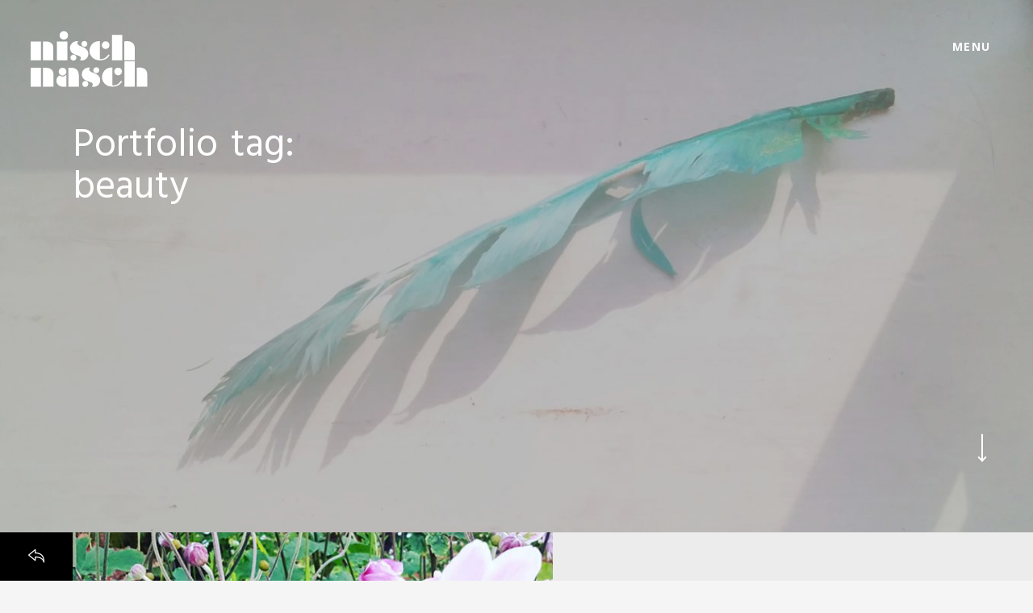

--- FILE ---
content_type: text/css
request_url: https://nischnasch.com/wp-content/themes/vong/assets/css/theme.min.css?ver=1.8
body_size: 26445
content:
/*! normalize.css v3.0.2 | MIT License | git.io/normalize */hr,img{border:0}body,figure{margin:0}.img-thumbnail,.table,label{max-width:100%}a,a:focus,a:hover{text-decoration:none}html{font-family:sans-serif;-ms-text-size-adjust:100%;-webkit-text-size-adjust:100%}article,aside,details,figcaption,figure,footer,header,hgroup,main,menu,nav,section,summary{display:block}audio,canvas,progress,video{display:inline-block;vertical-align:baseline}audio:not([controls]){display:none;height:0}[hidden],template{display:none}a{background-color:transparent;color:#202020}a:active,a:hover{outline:0}b,optgroup,strong{font-weight:700}dfn{font-style:italic}h1{margin:.67em 0}mark{background:#ff0;color:#000}.btn,.btn-danger.active,.btn-danger:active,.btn-default.active,.btn-default:active,.btn-info.active,.btn-info:active,.btn-primary.active,.btn-primary:active,.btn-success.active,.btn-success:active,.btn-warning.active,.btn-warning:active,.form-control,.open>.btn-danger.dropdown-toggle,.open>.btn-default.dropdown-toggle,.open>.btn-info.dropdown-toggle,.open>.btn-primary.dropdown-toggle,.open>.btn-success.dropdown-toggle,.open>.btn-warning.dropdown-toggle{background-image:none}sub,sup{font-size:75%;line-height:0;position:relative;vertical-align:baseline}sup{top:-.5em}sub{bottom:-.25em}img{vertical-align:middle}svg:not(:root){overflow:hidden}hr{-moz-box-sizing:content-box;box-sizing:content-box;height:0}pre,textarea{overflow:auto}code,kbd,pre,samp{font-size:1em}button,input,optgroup,select,textarea{color:inherit;font:inherit;margin:0}button{overflow:visible}button,select{text-transform:none}button,html input[type=button],input[type=reset],input[type=submit]{-webkit-appearance:button;cursor:pointer}button[disabled],html input[disabled]{cursor:default}button::-moz-focus-inner,input::-moz-focus-inner{border:0;padding:0}input[type=checkbox],input[type=radio]{box-sizing:border-box;padding:0}input[type=number]::-webkit-inner-spin-button,input[type=number]::-webkit-outer-spin-button{height:auto}input[type=search]::-webkit-search-cancel-button,input[type=search]::-webkit-search-decoration{-webkit-appearance:none}td,th{padding:0}*,:after,:before{-webkit-box-sizing:border-box;-moz-box-sizing:border-box;box-sizing:border-box}html{font-size:10px;-webkit-tap-highlight-color:transparent}body{font-family:"Helvetica Neue",Helvetica,Arial,sans-serif;font-size:16px;line-height:1.8;color:#4f4f4f;background-color:#f5f5f5}button,input,select,textarea{font-family:inherit;font-size:inherit;line-height:inherit}a:focus,a:hover{color:#acacac}a:focus{outline:dotted thin;outline:-webkit-focus-ring-color auto 5px;outline-offset:-2px}.img-responsive{display:block;max-width:100%;height:auto}.img-rounded{border-radius:0}.img-thumbnail{padding:4px;line-height:1.8;background-color:#fff;border:1px solid #ddd;border-radius:4px;-webkit-transition:all .2s ease-in-out;-o-transition:all .2s ease-in-out;transition:all .2s ease-in-out;display:inline-block;height:auto}.img-circle{border-radius:50%}hr{margin-top:28px;margin-bottom:28px;border-top:1px solid #ececec}.sr-only{position:absolute;width:1px;height:1px;margin:-1px;padding:0;overflow:hidden;clip:rect(0,0,0,0);border:0}.sr-only-focusable:active,.sr-only-focusable:focus{position:static;width:auto;height:auto;margin:0;overflow:visible;clip:auto}.h1,.h2,.h3,.h4,.h5,.h6,h1,h2,h3,h4,h5,h6{font-family:inherit;font-weight:400;line-height:1.1;color:inherit}.h1 .small,.h1 small,.h2 .small,.h2 small,.h3 .small,.h3 small,.h4 .small,.h4 small,.h5 .small,.h5 small,.h6 .small,.h6 small,h1 .small,h1 small,h2 .small,h2 small,h3 .small,h3 small,h4 .small,h4 small,h5 .small,h5 small,h6 .small,h6 small{font-weight:400;line-height:1;color:#acacac}.h1,.h2,.h3,h1,h2,h3{margin-top:28px;margin-bottom:14px}.h1 .small,.h1 small,.h2 .small,.h2 small,.h3 .small,.h3 small,h1 .small,h1 small,h2 .small,h2 small,h3 .small,h3 small{font-size:65%}.h4,.h5,.h6,h4,h5,h6{margin-top:14px;margin-bottom:14px}dl,ol,ul{margin-top:0}.lead,address,dl{margin-bottom:28px}.h4 .small,.h4 small,.h5 .small,.h5 small,.h6 .small,.h6 small,h4 .small,h4 small,h5 .small,h5 small,h6 .small,h6 small{font-size:75%}.h1,h1{font-size:41px}.h2,h2{font-size:34px}.h3,h3{font-size:27px}.h4,h4{font-size:20px}.h5,h5{font-size:16px}.h6,h6{font-size:14px}p{margin:0 0 14px}.lead{font-size:18px;font-weight:300;line-height:1.4}blockquote ol:last-child,blockquote p:last-child,blockquote ul:last-child,ol ol,ol ul,ul ol,ul ul{margin-bottom:0}dt,kbd kbd,label{font-weight:700}@media (min-width:768px){.lead{font-size:24px}}.small,small{font-size:87%}.mark,mark{background-color:#fcf8e3;padding:.2em}.list-inline,.list-unstyled{padding-left:0;list-style:none}.text-left{text-align:left}.text-right{text-align:right}.text-center{text-align:center}.text-justify{text-align:justify}.text-nowrap{white-space:nowrap}.text-lowercase{text-transform:lowercase}.text-uppercase{text-transform:uppercase}.text-capitalize{text-transform:capitalize}.text-muted{color:#acacac}.text-primary{color:#337ab7}a.text-primary:hover{color:#286090}.text-success{color:#3c763d}a.text-success:hover{color:#2b542c}.text-info{color:#31708f}a.text-info:hover{color:#245269}.text-warning{color:#8a6d3b}a.text-warning:hover{color:#66512c}.text-danger{color:#a94442}a.text-danger:hover{color:#843534}.bg-primary{color:#fff;background-color:#337ab7}a.bg-primary:hover{background-color:#286090}.bg-success{background-color:#dff0d8}a.bg-success:hover{background-color:#c1e2b3}.bg-info{background-color:#d9edf7}a.bg-info:hover{background-color:#afd9ee}.bg-warning{background-color:#fcf8e3}a.bg-warning:hover{background-color:#f7ecb5}.bg-danger{background-color:#f2dede}a.bg-danger:hover{background-color:#e4b9b9}pre code,table{background-color:transparent}ol,ul{margin-bottom:14px}.list-inline{margin-left:-5px}.list-inline>li{display:inline-block;padding-left:5px;padding-right:5px}dd,dt{line-height:1.8}dd{margin-left:0}.dl-horizontal dd:after,.dl-horizontal dd:before{content:" ";display:table}.dl-horizontal dd:after{clear:both}@media (min-width:768px){.dl-horizontal dt{float:left;width:160px;clear:left;text-align:right;overflow:hidden;text-overflow:ellipsis;white-space:nowrap}.dl-horizontal dd{margin-left:180px}.container{width:780px}}.clearfix:after,.container-fluid:after,.container:after,.form-horizontal .form-group:after,.row:after{clear:both}abbr[data-original-title],abbr[title]{cursor:help;border-bottom:1px dotted #acacac}.initialism{font-size:90%;text-transform:uppercase}blockquote{padding:14px 28px;margin:0 0 28px;font-size:24px;border-left:5px solid #202020}blockquote .small,blockquote footer,blockquote small{display:block;font-size:80%;line-height:1.8;color:#acacac}legend,pre{color:#4f4f4f}blockquote .small:before,blockquote footer:before,blockquote small:before{content:'\2014 \00A0'}.blockquote-reverse,blockquote.pull-right{padding-right:15px;padding-left:0;border-right:5px solid #202020;border-left:0;text-align:right}code,kbd{padding:2px 4px;font-size:90%;border-radius:0}caption,th{text-align:left}.blockquote-reverse .small:before,.blockquote-reverse footer:before,.blockquote-reverse small:before,blockquote.pull-right .small:before,blockquote.pull-right footer:before,blockquote.pull-right small:before{content:''}.blockquote-reverse .small:after,.blockquote-reverse footer:after,.blockquote-reverse small:after,blockquote.pull-right .small:after,blockquote.pull-right footer:after,blockquote.pull-right small:after{content:'\00A0 \2014'}address{font-style:normal;line-height:1.8}code,kbd,pre,samp{font-family:Menlo,Monaco,Consolas,"Courier New",monospace}code{color:#c7254e;background-color:#f9f2f4}kbd{color:#fff;background-color:#333;box-shadow:inset 0 -1px 0 rgba(0,0,0,.25)}kbd kbd{padding:0;font-size:100%;box-shadow:none}pre{display:block;padding:13.5px;margin:0 0 14px;font-size:15px;line-height:1.8;word-break:break-all;word-wrap:break-word;background-color:#f5f5f5;border:1px solid #ccc;border-radius:0}.container-fluid:after,.container-fluid:before,.container:after,.container:before,.row:after,.row:before{display:table;content:" "}.container,.container-fluid{margin-right:auto;margin-left:auto}pre code{padding:0;font-size:inherit;color:inherit;white-space:pre-wrap;border-radius:0}.container,.container-fluid{padding-left:30px;padding-right:30px}.pre-scrollable{max-height:340px;overflow-y:scroll}@media (min-width:992px){.container{width:1000px}}@media (min-width:1200px){.container{width:1200px}}.row{margin-left:-30px;margin-right:-30px}.col-lg-1,.col-lg-10,.col-lg-11,.col-lg-12,.col-lg-2,.col-lg-3,.col-lg-4,.col-lg-5,.col-lg-6,.col-lg-7,.col-lg-8,.col-lg-9,.col-md-1,.col-md-10,.col-md-11,.col-md-12,.col-md-2,.col-md-3,.col-md-4,.col-md-5,.col-md-6,.col-md-7,.col-md-8,.col-md-9,.col-sm-1,.col-sm-10,.col-sm-11,.col-sm-12,.col-sm-2,.col-sm-3,.col-sm-4,.col-sm-5,.col-sm-6,.col-sm-7,.col-sm-8,.col-sm-9,.col-xs-1,.col-xs-10,.col-xs-11,.col-xs-12,.col-xs-2,.col-xs-3,.col-xs-4,.col-xs-5,.col-xs-6,.col-xs-7,.col-xs-8,.col-xs-9{position:relative;min-height:1px;padding-left:30px;padding-right:30px}.col-xs-1,.col-xs-10,.col-xs-11,.col-xs-12,.col-xs-2,.col-xs-3,.col-xs-4,.col-xs-5,.col-xs-6,.col-xs-7,.col-xs-8,.col-xs-9{float:left}.col-xs-1{width:8.33333%}.col-xs-2{width:16.66667%}.col-xs-3{width:25%}.col-xs-4{width:33.33333%}.col-xs-5{width:41.66667%}.col-xs-6{width:50%}.col-xs-7{width:58.33333%}.col-xs-8{width:66.66667%}.col-xs-9{width:75%}.col-xs-10{width:83.33333%}.col-xs-11{width:91.66667%}.col-xs-12{width:100%}.col-xs-pull-0{right:auto}.col-xs-pull-1{right:8.33333%}.col-xs-pull-2{right:16.66667%}.col-xs-pull-3{right:25%}.col-xs-pull-4{right:33.33333%}.col-xs-pull-5{right:41.66667%}.col-xs-pull-6{right:50%}.col-xs-pull-7{right:58.33333%}.col-xs-pull-8{right:66.66667%}.col-xs-pull-9{right:75%}.col-xs-pull-10{right:83.33333%}.col-xs-pull-11{right:91.66667%}.col-xs-pull-12{right:100%}.col-xs-push-0{left:auto}.col-xs-push-1{left:8.33333%}.col-xs-push-2{left:16.66667%}.col-xs-push-3{left:25%}.col-xs-push-4{left:33.33333%}.col-xs-push-5{left:41.66667%}.col-xs-push-6{left:50%}.col-xs-push-7{left:58.33333%}.col-xs-push-8{left:66.66667%}.col-xs-push-9{left:75%}.col-xs-push-10{left:83.33333%}.col-xs-push-11{left:91.66667%}.col-xs-push-12{left:100%}.col-xs-offset-0{margin-left:0}.col-xs-offset-1{margin-left:8.33333%}.col-xs-offset-2{margin-left:16.66667%}.col-xs-offset-3{margin-left:25%}.col-xs-offset-4{margin-left:33.33333%}.col-xs-offset-5{margin-left:41.66667%}.col-xs-offset-6{margin-left:50%}.col-xs-offset-7{margin-left:58.33333%}.col-xs-offset-8{margin-left:66.66667%}.col-xs-offset-9{margin-left:75%}.col-xs-offset-10{margin-left:83.33333%}.col-xs-offset-11{margin-left:91.66667%}.col-xs-offset-12{margin-left:100%}@media (min-width:768px){.col-sm-1,.col-sm-10,.col-sm-11,.col-sm-12,.col-sm-2,.col-sm-3,.col-sm-4,.col-sm-5,.col-sm-6,.col-sm-7,.col-sm-8,.col-sm-9{float:left}.col-sm-1{width:8.33333%}.col-sm-2{width:16.66667%}.col-sm-3{width:25%}.col-sm-4{width:33.33333%}.col-sm-5{width:41.66667%}.col-sm-6{width:50%}.col-sm-7{width:58.33333%}.col-sm-8{width:66.66667%}.col-sm-9{width:75%}.col-sm-10{width:83.33333%}.col-sm-11{width:91.66667%}.col-sm-12{width:100%}.col-sm-pull-0{right:auto}.col-sm-pull-1{right:8.33333%}.col-sm-pull-2{right:16.66667%}.col-sm-pull-3{right:25%}.col-sm-pull-4{right:33.33333%}.col-sm-pull-5{right:41.66667%}.col-sm-pull-6{right:50%}.col-sm-pull-7{right:58.33333%}.col-sm-pull-8{right:66.66667%}.col-sm-pull-9{right:75%}.col-sm-pull-10{right:83.33333%}.col-sm-pull-11{right:91.66667%}.col-sm-pull-12{right:100%}.col-sm-push-0{left:auto}.col-sm-push-1{left:8.33333%}.col-sm-push-2{left:16.66667%}.col-sm-push-3{left:25%}.col-sm-push-4{left:33.33333%}.col-sm-push-5{left:41.66667%}.col-sm-push-6{left:50%}.col-sm-push-7{left:58.33333%}.col-sm-push-8{left:66.66667%}.col-sm-push-9{left:75%}.col-sm-push-10{left:83.33333%}.col-sm-push-11{left:91.66667%}.col-sm-push-12{left:100%}.col-sm-offset-0{margin-left:0}.col-sm-offset-1{margin-left:8.33333%}.col-sm-offset-2{margin-left:16.66667%}.col-sm-offset-3{margin-left:25%}.col-sm-offset-4{margin-left:33.33333%}.col-sm-offset-5{margin-left:41.66667%}.col-sm-offset-6{margin-left:50%}.col-sm-offset-7{margin-left:58.33333%}.col-sm-offset-8{margin-left:66.66667%}.col-sm-offset-9{margin-left:75%}.col-sm-offset-10{margin-left:83.33333%}.col-sm-offset-11{margin-left:91.66667%}.col-sm-offset-12{margin-left:100%}}@media (min-width:992px){.col-md-1,.col-md-10,.col-md-11,.col-md-12,.col-md-2,.col-md-3,.col-md-4,.col-md-5,.col-md-6,.col-md-7,.col-md-8,.col-md-9{float:left}.col-md-1{width:8.33333%}.col-md-2{width:16.66667%}.col-md-3{width:25%}.col-md-4{width:33.33333%}.col-md-5{width:41.66667%}.col-md-6{width:50%}.col-md-7{width:58.33333%}.col-md-8{width:66.66667%}.col-md-9{width:75%}.col-md-10{width:83.33333%}.col-md-11{width:91.66667%}.col-md-12{width:100%}.col-md-pull-0{right:auto}.col-md-pull-1{right:8.33333%}.col-md-pull-2{right:16.66667%}.col-md-pull-3{right:25%}.col-md-pull-4{right:33.33333%}.col-md-pull-5{right:41.66667%}.col-md-pull-6{right:50%}.col-md-pull-7{right:58.33333%}.col-md-pull-8{right:66.66667%}.col-md-pull-9{right:75%}.col-md-pull-10{right:83.33333%}.col-md-pull-11{right:91.66667%}.col-md-pull-12{right:100%}.col-md-push-0{left:auto}.col-md-push-1{left:8.33333%}.col-md-push-2{left:16.66667%}.col-md-push-3{left:25%}.col-md-push-4{left:33.33333%}.col-md-push-5{left:41.66667%}.col-md-push-6{left:50%}.col-md-push-7{left:58.33333%}.col-md-push-8{left:66.66667%}.col-md-push-9{left:75%}.col-md-push-10{left:83.33333%}.col-md-push-11{left:91.66667%}.col-md-push-12{left:100%}.col-md-offset-0{margin-left:0}.col-md-offset-1{margin-left:8.33333%}.col-md-offset-2{margin-left:16.66667%}.col-md-offset-3{margin-left:25%}.col-md-offset-4{margin-left:33.33333%}.col-md-offset-5{margin-left:41.66667%}.col-md-offset-6{margin-left:50%}.col-md-offset-7{margin-left:58.33333%}.col-md-offset-8{margin-left:66.66667%}.col-md-offset-9{margin-left:75%}.col-md-offset-10{margin-left:83.33333%}.col-md-offset-11{margin-left:91.66667%}.col-md-offset-12{margin-left:100%}}@media (min-width:1200px){.col-lg-1,.col-lg-10,.col-lg-11,.col-lg-12,.col-lg-2,.col-lg-3,.col-lg-4,.col-lg-5,.col-lg-6,.col-lg-7,.col-lg-8,.col-lg-9{float:left}.col-lg-1{width:8.33333%}.col-lg-2{width:16.66667%}.col-lg-3{width:25%}.col-lg-4{width:33.33333%}.col-lg-5{width:41.66667%}.col-lg-6{width:50%}.col-lg-7{width:58.33333%}.col-lg-8{width:66.66667%}.col-lg-9{width:75%}.col-lg-10{width:83.33333%}.col-lg-11{width:91.66667%}.col-lg-12{width:100%}.col-lg-pull-0{right:auto}.col-lg-pull-1{right:8.33333%}.col-lg-pull-2{right:16.66667%}.col-lg-pull-3{right:25%}.col-lg-pull-4{right:33.33333%}.col-lg-pull-5{right:41.66667%}.col-lg-pull-6{right:50%}.col-lg-pull-7{right:58.33333%}.col-lg-pull-8{right:66.66667%}.col-lg-pull-9{right:75%}.col-lg-pull-10{right:83.33333%}.col-lg-pull-11{right:91.66667%}.col-lg-pull-12{right:100%}.col-lg-push-0{left:auto}.col-lg-push-1{left:8.33333%}.col-lg-push-2{left:16.66667%}.col-lg-push-3{left:25%}.col-lg-push-4{left:33.33333%}.col-lg-push-5{left:41.66667%}.col-lg-push-6{left:50%}.col-lg-push-7{left:58.33333%}.col-lg-push-8{left:66.66667%}.col-lg-push-9{left:75%}.col-lg-push-10{left:83.33333%}.col-lg-push-11{left:91.66667%}.col-lg-push-12{left:100%}.col-lg-offset-0{margin-left:0}.col-lg-offset-1{margin-left:8.33333%}.col-lg-offset-2{margin-left:16.66667%}.col-lg-offset-3{margin-left:25%}.col-lg-offset-4{margin-left:33.33333%}.col-lg-offset-5{margin-left:41.66667%}.col-lg-offset-6{margin-left:50%}.col-lg-offset-7{margin-left:58.33333%}.col-lg-offset-8{margin-left:66.66667%}.col-lg-offset-9{margin-left:75%}.col-lg-offset-10{margin-left:83.33333%}.col-lg-offset-11{margin-left:91.66667%}.col-lg-offset-12{margin-left:100%}}table{border-collapse:collapse;border-spacing:0}caption{padding-top:8px;padding-bottom:8px;color:#acacac}.table{width:100%;margin-bottom:28px}.table>tbody>tr>td,.table>tbody>tr>th,.table>tfoot>tr>td,.table>tfoot>tr>th,.table>thead>tr>td,.table>thead>tr>th{padding:8px;line-height:1.8;vertical-align:top;border-top:1px solid #ddd}.table>thead>tr>th{vertical-align:bottom;border-bottom:2px solid #ddd}.table>caption+thead>tr:first-child>td,.table>caption+thead>tr:first-child>th,.table>colgroup+thead>tr:first-child>td,.table>colgroup+thead>tr:first-child>th,.table>thead:first-child>tr:first-child>td,.table>thead:first-child>tr:first-child>th{border-top:0}.table>tbody+tbody{border-top:2px solid #ddd}.table .table{background-color:#f5f5f5}.table-condensed>tbody>tr>td,.table-condensed>tbody>tr>th,.table-condensed>tfoot>tr>td,.table-condensed>tfoot>tr>th,.table-condensed>thead>tr>td,.table-condensed>thead>tr>th{padding:5px}.table-bordered,.table-bordered>tbody>tr>td,.table-bordered>tbody>tr>th,.table-bordered>tfoot>tr>td,.table-bordered>tfoot>tr>th,.table-bordered>thead>tr>td,.table-bordered>thead>tr>th{border:1px solid #ddd}.table-bordered>thead>tr>td,.table-bordered>thead>tr>th{border-bottom-width:2px}.table-striped>tbody>tr:nth-of-type(odd){background-color:#f9f9f9}.table-hover>tbody>tr:hover,.table>tbody>tr.active>td,.table>tbody>tr.active>th,.table>tbody>tr>td.active,.table>tbody>tr>th.active,.table>tfoot>tr.active>td,.table>tfoot>tr.active>th,.table>tfoot>tr>td.active,.table>tfoot>tr>th.active,.table>thead>tr.active>td,.table>thead>tr.active>th,.table>thead>tr>td.active,.table>thead>tr>th.active{background-color:#f5f5f5}table col[class*=col-]{position:static;float:none;display:table-column}table td[class*=col-],table th[class*=col-]{position:static;float:none;display:table-cell}.table-hover>tbody>tr.active:hover>td,.table-hover>tbody>tr.active:hover>th,.table-hover>tbody>tr:hover>.active,.table-hover>tbody>tr>td.active:hover,.table-hover>tbody>tr>th.active:hover{background-color:#e8e8e8}.table>tbody>tr.success>td,.table>tbody>tr.success>th,.table>tbody>tr>td.success,.table>tbody>tr>th.success,.table>tfoot>tr.success>td,.table>tfoot>tr.success>th,.table>tfoot>tr>td.success,.table>tfoot>tr>th.success,.table>thead>tr.success>td,.table>thead>tr.success>th,.table>thead>tr>td.success,.table>thead>tr>th.success{background-color:#dff0d8}.table-hover>tbody>tr.success:hover>td,.table-hover>tbody>tr.success:hover>th,.table-hover>tbody>tr:hover>.success,.table-hover>tbody>tr>td.success:hover,.table-hover>tbody>tr>th.success:hover{background-color:#d0e9c6}.table>tbody>tr.info>td,.table>tbody>tr.info>th,.table>tbody>tr>td.info,.table>tbody>tr>th.info,.table>tfoot>tr.info>td,.table>tfoot>tr.info>th,.table>tfoot>tr>td.info,.table>tfoot>tr>th.info,.table>thead>tr.info>td,.table>thead>tr.info>th,.table>thead>tr>td.info,.table>thead>tr>th.info{background-color:#d9edf7}.table-hover>tbody>tr.info:hover>td,.table-hover>tbody>tr.info:hover>th,.table-hover>tbody>tr:hover>.info,.table-hover>tbody>tr>td.info:hover,.table-hover>tbody>tr>th.info:hover{background-color:#c4e3f3}.table>tbody>tr.warning>td,.table>tbody>tr.warning>th,.table>tbody>tr>td.warning,.table>tbody>tr>th.warning,.table>tfoot>tr.warning>td,.table>tfoot>tr.warning>th,.table>tfoot>tr>td.warning,.table>tfoot>tr>th.warning,.table>thead>tr.warning>td,.table>thead>tr.warning>th,.table>thead>tr>td.warning,.table>thead>tr>th.warning{background-color:#fcf8e3}.table-hover>tbody>tr.warning:hover>td,.table-hover>tbody>tr.warning:hover>th,.table-hover>tbody>tr:hover>.warning,.table-hover>tbody>tr>td.warning:hover,.table-hover>tbody>tr>th.warning:hover{background-color:#faf2cc}.table>tbody>tr.danger>td,.table>tbody>tr.danger>th,.table>tbody>tr>td.danger,.table>tbody>tr>th.danger,.table>tfoot>tr.danger>td,.table>tfoot>tr.danger>th,.table>tfoot>tr>td.danger,.table>tfoot>tr>th.danger,.table>thead>tr.danger>td,.table>thead>tr.danger>th,.table>thead>tr>td.danger,.table>thead>tr>th.danger{background-color:#f2dede}.table-hover>tbody>tr.danger:hover>td,.table-hover>tbody>tr.danger:hover>th,.table-hover>tbody>tr:hover>.danger,.table-hover>tbody>tr>td.danger:hover,.table-hover>tbody>tr>th.danger:hover{background-color:#ebcccc}.table-responsive{overflow-x:auto;min-height:.01%}@media screen and (max-width:767px){.table-responsive{width:100%;margin-bottom:21px;overflow-y:hidden;-ms-overflow-style:-ms-autohiding-scrollbar;border:1px solid #ddd}.table-responsive>.table{margin-bottom:0}.table-responsive>.table>tbody>tr>td,.table-responsive>.table>tbody>tr>th,.table-responsive>.table>tfoot>tr>td,.table-responsive>.table>tfoot>tr>th,.table-responsive>.table>thead>tr>td,.table-responsive>.table>thead>tr>th{white-space:nowrap}.table-responsive>.table-bordered{border:0}.table-responsive>.table-bordered>tbody>tr>td:first-child,.table-responsive>.table-bordered>tbody>tr>th:first-child,.table-responsive>.table-bordered>tfoot>tr>td:first-child,.table-responsive>.table-bordered>tfoot>tr>th:first-child,.table-responsive>.table-bordered>thead>tr>td:first-child,.table-responsive>.table-bordered>thead>tr>th:first-child{border-left:0}.table-responsive>.table-bordered>tbody>tr>td:last-child,.table-responsive>.table-bordered>tbody>tr>th:last-child,.table-responsive>.table-bordered>tfoot>tr>td:last-child,.table-responsive>.table-bordered>tfoot>tr>th:last-child,.table-responsive>.table-bordered>thead>tr>td:last-child,.table-responsive>.table-bordered>thead>tr>th:last-child{border-right:0}.table-responsive>.table-bordered>tbody>tr:last-child>td,.table-responsive>.table-bordered>tbody>tr:last-child>th,.table-responsive>.table-bordered>tfoot>tr:last-child>td,.table-responsive>.table-bordered>tfoot>tr:last-child>th{border-bottom:0}}fieldset,legend{padding:0;border:0}fieldset{margin:0;min-width:0}legend{display:block;width:100%;margin-bottom:28px;font-size:24px;line-height:inherit;border-bottom:1px solid #000}label{display:inline-block;margin-bottom:5px}input[type=search]{-webkit-box-sizing:border-box;-moz-box-sizing:border-box;box-sizing:border-box;-webkit-appearance:none}input[type=checkbox],input[type=radio]{margin:4px 0 0;margin-top:1px\9;line-height:normal}.form-control,output{font-size:16px;line-height:1.8;color:#919191;display:block}input[type=file]{display:block}input[type=range]{display:block;width:100%}select[multiple],select[size]{height:auto}input[type=file]:focus,input[type=checkbox]:focus,input[type=radio]:focus{outline:dotted thin;outline:-webkit-focus-ring-color auto 5px;outline-offset:-2px}output{padding-top:12px}.form-control{width:100%;height:52px;padding:11px 25px;background-color:#f7f7f7;border:1px solid #202020;border-radius:0;-webkit-box-shadow:inset 0 1px 1px rgba(0,0,0,.075);box-shadow:inset 0 1px 1px rgba(0,0,0,.075);-webkit-transition:border-color ease-in-out .15s,box-shadow ease-in-out .15s;-o-transition:border-color ease-in-out .15s,box-shadow ease-in-out .15s;transition:border-color ease-in-out .15s,box-shadow ease-in-out .15s}.form-control:focus{border-color:#000;outline:0;-webkit-box-shadow:inset 0 1px 1px rgba(0,0,0,.075),0 0 8px rgba(0,0,0,.6);box-shadow:inset 0 1px 1px rgba(0,0,0,.075),0 0 8px rgba(0,0,0,.6)}.form-control::-moz-placeholder{color:#999;opacity:1}.form-control:-ms-input-placeholder{color:#999}.form-control::-webkit-input-placeholder{color:#999}.has-success .checkbox,.has-success .checkbox-inline,.has-success .control-label,.has-success .form-control-feedback,.has-success .help-block,.has-success .radio,.has-success .radio-inline,.has-success.checkbox label,.has-success.checkbox-inline label,.has-success.radio label,.has-success.radio-inline label{color:#3c763d}.form-control[disabled],.form-control[readonly],fieldset[disabled] .form-control{cursor:not-allowed;background-color:#ececec;opacity:1}textarea.form-control{height:auto}@media screen and (-webkit-min-device-pixel-ratio:0){input[type=date],input[type=time],input[type=datetime-local],input[type=month]{line-height:52px}.input-group-sm input[type=date],.input-group-sm input[type=time],.input-group-sm input[type=datetime-local],.input-group-sm input[type=month],input[type=date].input-sm,input[type=time].input-sm,input[type=datetime-local].input-sm,input[type=month].input-sm{line-height:45px}.input-group-lg input[type=date],.input-group-lg input[type=time],.input-group-lg input[type=datetime-local],.input-group-lg input[type=month],input[type=date].input-lg,input[type=time].input-lg,input[type=datetime-local].input-lg,input[type=month].input-lg{line-height:54px}}.form-group{margin-bottom:15px}.checkbox,.radio{position:relative;display:block;margin-top:10px;margin-bottom:10px}.checkbox label,.radio label{min-height:28px;padding-left:20px;margin-bottom:0;font-weight:400;cursor:pointer}.checkbox input[type=checkbox],.checkbox-inline input[type=checkbox],.radio input[type=radio],.radio-inline input[type=radio]{position:absolute;margin-left:-20px;margin-top:4px\9}.checkbox+.checkbox,.radio+.radio{margin-top:-5px}.checkbox-inline,.radio-inline{display:inline-block;padding-left:20px;margin-bottom:0;vertical-align:middle;font-weight:400;cursor:pointer}.checkbox-inline+.checkbox-inline,.radio-inline+.radio-inline{margin-top:0;margin-left:10px}.checkbox-inline.disabled,.checkbox.disabled label,.radio-inline.disabled,.radio.disabled label,fieldset[disabled] .checkbox label,fieldset[disabled] .checkbox-inline,fieldset[disabled] .radio label,fieldset[disabled] .radio-inline,fieldset[disabled] input[type=checkbox],fieldset[disabled] input[type=radio],input[type=checkbox].disabled,input[type=checkbox][disabled],input[type=radio].disabled,input[type=radio][disabled]{cursor:not-allowed}.form-control-static{padding-top:12px;padding-bottom:12px;margin-bottom:0}.form-control-static.input-lg,.form-control-static.input-sm{padding-left:0;padding-right:0}.input-sm{height:45px;padding:11px 25px;font-size:14px;line-height:1.5;border-radius:0}select.input-sm{height:45px;line-height:45px}select[multiple].input-sm,textarea.input-sm{height:auto}.form-group-sm .form-control{height:45px;padding:11px 25px;font-size:14px;line-height:1.5;border-radius:0}.form-group-sm select.form-control{height:45px;line-height:45px}.form-group-sm select[multiple].form-control,.form-group-sm textarea.form-control{height:auto}.form-group-sm .form-control-static{height:45px;padding:11px 25px;font-size:14px;line-height:1.5}.input-lg{height:54px;padding:14px 30px;font-size:20px;line-height:1.2;border-radius:0}select.input-lg{height:54px;line-height:54px}select[multiple].input-lg,textarea.input-lg{height:auto}.form-group-lg .form-control{height:54px;padding:14px 30px;font-size:20px;line-height:1.2;border-radius:0}.form-group-lg select.form-control{height:54px;line-height:54px}.form-group-lg select[multiple].form-control,.form-group-lg textarea.form-control{height:auto}.form-group-lg .form-control-static{height:54px;padding:14px 30px;font-size:20px;line-height:1.2}.has-feedback{position:relative}.has-feedback .form-control{padding-right:65px}.form-control-feedback{position:absolute;top:0;right:0;z-index:2;display:block;width:52px;height:52px;line-height:52px;text-align:center;pointer-events:none}.input-lg+.form-control-feedback{width:54px;height:54px;line-height:54px}.input-sm+.form-control-feedback{width:45px;height:45px;line-height:45px}.has-success .form-control{border-color:#3c763d;-webkit-box-shadow:inset 0 1px 1px rgba(0,0,0,.075);box-shadow:inset 0 1px 1px rgba(0,0,0,.075)}.has-success .form-control:focus{border-color:#2b542c;-webkit-box-shadow:inset 0 1px 1px rgba(0,0,0,.075),0 0 6px #67b168;box-shadow:inset 0 1px 1px rgba(0,0,0,.075),0 0 6px #67b168}.has-success .input-group-addon{color:#3c763d;border-color:#3c763d;background-color:#dff0d8}.has-warning .checkbox,.has-warning .checkbox-inline,.has-warning .control-label,.has-warning .form-control-feedback,.has-warning .help-block,.has-warning .radio,.has-warning .radio-inline,.has-warning.checkbox label,.has-warning.checkbox-inline label,.has-warning.radio label,.has-warning.radio-inline label{color:#8a6d3b}.has-warning .form-control{border-color:#8a6d3b;-webkit-box-shadow:inset 0 1px 1px rgba(0,0,0,.075);box-shadow:inset 0 1px 1px rgba(0,0,0,.075)}.has-warning .form-control:focus{border-color:#66512c;-webkit-box-shadow:inset 0 1px 1px rgba(0,0,0,.075),0 0 6px #c0a16b;box-shadow:inset 0 1px 1px rgba(0,0,0,.075),0 0 6px #c0a16b}.has-warning .input-group-addon{color:#8a6d3b;border-color:#8a6d3b;background-color:#fcf8e3}.has-error .checkbox,.has-error .checkbox-inline,.has-error .control-label,.has-error .form-control-feedback,.has-error .help-block,.has-error .radio,.has-error .radio-inline,.has-error.checkbox label,.has-error.checkbox-inline label,.has-error.radio label,.has-error.radio-inline label{color:#a94442}.has-error .form-control{border-color:#a94442;-webkit-box-shadow:inset 0 1px 1px rgba(0,0,0,.075);box-shadow:inset 0 1px 1px rgba(0,0,0,.075)}.has-error .form-control:focus{border-color:#843534;-webkit-box-shadow:inset 0 1px 1px rgba(0,0,0,.075),0 0 6px #ce8483;box-shadow:inset 0 1px 1px rgba(0,0,0,.075),0 0 6px #ce8483}.has-error .input-group-addon{color:#a94442;border-color:#a94442;background-color:#f2dede}.has-feedback label~.form-control-feedback{top:33px}.has-feedback label.sr-only~.form-control-feedback{top:0}.help-block{display:block;margin-top:5px;margin-bottom:10px;color:#8e8e8e}@media (min-width:768px){.form-inline .form-control-static,.form-inline .form-group{display:inline-block}.form-inline .control-label,.form-inline .form-group{margin-bottom:0;vertical-align:middle}.form-inline .form-control{display:inline-block;width:auto;vertical-align:middle}.form-inline .input-group{display:inline-table;vertical-align:middle}.form-inline .input-group .form-control,.form-inline .input-group .input-group-addon,.form-inline .input-group .input-group-btn{width:auto}.form-inline .input-group>.form-control{width:100%}.form-inline .checkbox,.form-inline .radio{display:inline-block;margin-top:0;margin-bottom:0;vertical-align:middle}.form-inline .checkbox label,.form-inline .radio label{padding-left:0}.form-inline .checkbox input[type=checkbox],.form-inline .radio input[type=radio]{position:relative;margin-left:0}.form-inline .has-feedback .form-control-feedback{top:0}.form-horizontal .control-label{text-align:right;margin-bottom:0;padding-top:12px}}.btn-block,input[type=button].btn-block,input[type=reset].btn-block,input[type=submit].btn-block{width:100%}.form-horizontal .checkbox,.form-horizontal .checkbox-inline,.form-horizontal .radio,.form-horizontal .radio-inline{margin-top:0;margin-bottom:0;padding-top:12px}.form-horizontal .checkbox,.form-horizontal .radio{min-height:40px}.form-horizontal .form-group{margin-left:-30px;margin-right:-30px}.form-horizontal .form-group:after,.form-horizontal .form-group:before{content:" ";display:table}.form-horizontal .has-feedback .form-control-feedback{right:30px}@media (min-width:768px){.form-horizontal .form-group-lg .control-label{padding-top:17.8px}.form-horizontal .form-group-sm .control-label{padding-top:12px}}.btn{display:inline-block;margin-bottom:0;font-weight:400;text-align:center;vertical-align:middle;touch-action:manipulation;cursor:pointer;border:1px solid transparent;white-space:nowrap;padding:11px 25px;font-size:16px;line-height:1.8;border-radius:0;-webkit-user-select:none;-moz-user-select:none;-ms-user-select:none;user-select:none}.btn.active.focus,.btn.active:focus,.btn.focus,.btn:active.focus,.btn:active:focus,.btn:focus{outline:dotted thin;outline:-webkit-focus-ring-color auto 5px;outline-offset:-2px}.btn.focus,.btn:focus,.btn:hover{color:#4f4f4f;text-decoration:none}.btn.active,.btn:active{outline:0;background-image:none;-webkit-box-shadow:inset 0 3px 5px rgba(0,0,0,.125);box-shadow:inset 0 3px 5px rgba(0,0,0,.125)}.btn.disabled,.btn[disabled],fieldset[disabled] .btn{cursor:not-allowed;pointer-events:none;opacity:.65;filter:alpha(opacity=65);-webkit-box-shadow:none;box-shadow:none}.btn-default{color:#4f4f4f;background-color:#fff;border-color:#ccc}.btn-default.active,.btn-default.focus,.btn-default:active,.btn-default:focus,.btn-default:hover,.open>.btn-default.dropdown-toggle{color:#4f4f4f;background-color:#e6e6e6;border-color:#adadad}.btn-default.disabled,.btn-default.disabled.active,.btn-default.disabled.focus,.btn-default.disabled:active,.btn-default.disabled:focus,.btn-default.disabled:hover,.btn-default[disabled],.btn-default[disabled].active,.btn-default[disabled].focus,.btn-default[disabled]:active,.btn-default[disabled]:focus,.btn-default[disabled]:hover,fieldset[disabled] .btn-default,fieldset[disabled] .btn-default.active,fieldset[disabled] .btn-default.focus,fieldset[disabled] .btn-default:active,fieldset[disabled] .btn-default:focus,fieldset[disabled] .btn-default:hover{background-color:#fff;border-color:#ccc}.btn-default .badge{color:#fff;background-color:#4f4f4f}.btn-primary{color:#fff;background-color:#337ab7;border-color:#2e6da4}.btn-primary.active,.btn-primary.focus,.btn-primary:active,.btn-primary:focus,.btn-primary:hover,.open>.btn-primary.dropdown-toggle{color:#fff;background-color:#286090;border-color:#204d74}.btn-primary.disabled,.btn-primary.disabled.active,.btn-primary.disabled.focus,.btn-primary.disabled:active,.btn-primary.disabled:focus,.btn-primary.disabled:hover,.btn-primary[disabled],.btn-primary[disabled].active,.btn-primary[disabled].focus,.btn-primary[disabled]:active,.btn-primary[disabled]:focus,.btn-primary[disabled]:hover,fieldset[disabled] .btn-primary,fieldset[disabled] .btn-primary.active,fieldset[disabled] .btn-primary.focus,fieldset[disabled] .btn-primary:active,fieldset[disabled] .btn-primary:focus,fieldset[disabled] .btn-primary:hover{background-color:#337ab7;border-color:#2e6da4}.btn-primary .badge{color:#337ab7;background-color:#fff}.btn-success{color:#fff;background-color:#5cb85c;border-color:#4cae4c}.btn-success.active,.btn-success.focus,.btn-success:active,.btn-success:focus,.btn-success:hover,.open>.btn-success.dropdown-toggle{color:#fff;background-color:#449d44;border-color:#398439}.btn-success.disabled,.btn-success.disabled.active,.btn-success.disabled.focus,.btn-success.disabled:active,.btn-success.disabled:focus,.btn-success.disabled:hover,.btn-success[disabled],.btn-success[disabled].active,.btn-success[disabled].focus,.btn-success[disabled]:active,.btn-success[disabled]:focus,.btn-success[disabled]:hover,fieldset[disabled] .btn-success,fieldset[disabled] .btn-success.active,fieldset[disabled] .btn-success.focus,fieldset[disabled] .btn-success:active,fieldset[disabled] .btn-success:focus,fieldset[disabled] .btn-success:hover{background-color:#5cb85c;border-color:#4cae4c}.btn-success .badge{color:#5cb85c;background-color:#fff}.btn-info{color:#fff;background-color:#5bc0de;border-color:#46b8da}.btn-info.active,.btn-info.focus,.btn-info:active,.btn-info:focus,.btn-info:hover,.open>.btn-info.dropdown-toggle{color:#fff;background-color:#31b0d5;border-color:#269abc}.btn-info.disabled,.btn-info.disabled.active,.btn-info.disabled.focus,.btn-info.disabled:active,.btn-info.disabled:focus,.btn-info.disabled:hover,.btn-info[disabled],.btn-info[disabled].active,.btn-info[disabled].focus,.btn-info[disabled]:active,.btn-info[disabled]:focus,.btn-info[disabled]:hover,fieldset[disabled] .btn-info,fieldset[disabled] .btn-info.active,fieldset[disabled] .btn-info.focus,fieldset[disabled] .btn-info:active,fieldset[disabled] .btn-info:focus,fieldset[disabled] .btn-info:hover{background-color:#5bc0de;border-color:#46b8da}.btn-info .badge{color:#5bc0de;background-color:#fff}.btn-warning{color:#fff;background-color:#f0ad4e;border-color:#eea236}.btn-warning.active,.btn-warning.focus,.btn-warning:active,.btn-warning:focus,.btn-warning:hover,.open>.btn-warning.dropdown-toggle{color:#fff;background-color:#ec971f;border-color:#d58512}.btn-warning.disabled,.btn-warning.disabled.active,.btn-warning.disabled.focus,.btn-warning.disabled:active,.btn-warning.disabled:focus,.btn-warning.disabled:hover,.btn-warning[disabled],.btn-warning[disabled].active,.btn-warning[disabled].focus,.btn-warning[disabled]:active,.btn-warning[disabled]:focus,.btn-warning[disabled]:hover,fieldset[disabled] .btn-warning,fieldset[disabled] .btn-warning.active,fieldset[disabled] .btn-warning.focus,fieldset[disabled] .btn-warning:active,fieldset[disabled] .btn-warning:focus,fieldset[disabled] .btn-warning:hover{background-color:#f0ad4e;border-color:#eea236}.btn-warning .badge{color:#f0ad4e;background-color:#fff}.btn-danger{color:#fff;background-color:#d9534f;border-color:#d43f3a}.btn-danger.active,.btn-danger.focus,.btn-danger:active,.btn-danger:focus,.btn-danger:hover,.open>.btn-danger.dropdown-toggle{color:#fff;background-color:#c9302c;border-color:#ac2925}.btn-danger.disabled,.btn-danger.disabled.active,.btn-danger.disabled.focus,.btn-danger.disabled:active,.btn-danger.disabled:focus,.btn-danger.disabled:hover,.btn-danger[disabled],.btn-danger[disabled].active,.btn-danger[disabled].focus,.btn-danger[disabled]:active,.btn-danger[disabled]:focus,.btn-danger[disabled]:hover,fieldset[disabled] .btn-danger,fieldset[disabled] .btn-danger.active,fieldset[disabled] .btn-danger.focus,fieldset[disabled] .btn-danger:active,fieldset[disabled] .btn-danger:focus,fieldset[disabled] .btn-danger:hover{background-color:#d9534f;border-color:#d43f3a}.btn-danger .badge{color:#d9534f;background-color:#fff}.btn-link{color:#202020;font-weight:400;border-radius:0}.btn-link:focus,.btn-link:hover,.btn-link[disabled]:focus,.btn-link[disabled]:hover,fieldset[disabled] .btn-link:focus,fieldset[disabled] .btn-link:hover{color:#acacac;text-decoration:none}.btn-link,.btn-link.active,.btn-link:active,.btn-link[disabled],fieldset[disabled] .btn-link{background-color:transparent;-webkit-box-shadow:none;box-shadow:none}.btn-link,.btn-link:active,.btn-link:focus,.btn-link:hover{border-color:transparent}.btn-link:focus,.btn-link:hover{background-color:transparent}.btn-lg{padding:14px 30px;font-size:20px;line-height:1.2;border-radius:0}.btn-sm,.btn-xs{font-size:14px;line-height:1.5;border-radius:0}.btn-sm{padding:11px 25px}.btn-xs{padding:7px 19px}.btn-block{display:block}.btn-block+.btn-block{margin-top:5px}.list-group{margin-bottom:20px;padding-left:0}.list-group-item{position:relative;display:block;padding:10px 15px;margin-bottom:-1px;background-color:#fff;border:1px solid #ddd}.list-group-item:first-child{border-top-right-radius:0;border-top-left-radius:0}.list-group-item:last-child{margin-bottom:0;border-bottom-right-radius:0;border-bottom-left-radius:0}a.list-group-item{color:#555}a.list-group-item .list-group-item-heading{color:#333}a.list-group-item:focus,a.list-group-item:hover{text-decoration:none;color:#555;background-color:#f5f5f5}.list-group-item.disabled,.list-group-item.disabled:focus,.list-group-item.disabled:hover{background-color:#ececec;color:#acacac;cursor:not-allowed}.list-group-item.disabled .list-group-item-heading,.list-group-item.disabled:focus .list-group-item-heading,.list-group-item.disabled:hover .list-group-item-heading{color:inherit}.list-group-item.disabled .list-group-item-text,.list-group-item.disabled:focus .list-group-item-text,.list-group-item.disabled:hover .list-group-item-text{color:#acacac}.list-group-item.active,.list-group-item.active:focus,.list-group-item.active:hover{z-index:2;color:transparent;background-color:#337ab7;border-color:#337ab7}.list-group-item.active .list-group-item-heading,.list-group-item.active .list-group-item-heading>.small,.list-group-item.active .list-group-item-heading>small,.list-group-item.active:focus .list-group-item-heading,.list-group-item.active:focus .list-group-item-heading>.small,.list-group-item.active:focus .list-group-item-heading>small,.list-group-item.active:hover .list-group-item-heading,.list-group-item.active:hover .list-group-item-heading>.small,.list-group-item.active:hover .list-group-item-heading>small{color:inherit}.list-group-item.active .list-group-item-text,.list-group-item.active:focus .list-group-item-text,.list-group-item.active:hover .list-group-item-text{color:#c7ddef}.list-group-item-success{color:#3c763d;background-color:#dff0d8}a.list-group-item-success{color:#3c763d}a.list-group-item-success .list-group-item-heading{color:inherit}a.list-group-item-success:focus,a.list-group-item-success:hover{color:#3c763d;background-color:#d0e9c6}a.list-group-item-success.active,a.list-group-item-success.active:focus,a.list-group-item-success.active:hover{color:#fff;background-color:#3c763d;border-color:#3c763d}.list-group-item-info{color:#31708f;background-color:#d9edf7}a.list-group-item-info{color:#31708f}a.list-group-item-info .list-group-item-heading{color:inherit}a.list-group-item-info:focus,a.list-group-item-info:hover{color:#31708f;background-color:#c4e3f3}a.list-group-item-info.active,a.list-group-item-info.active:focus,a.list-group-item-info.active:hover{color:#fff;background-color:#31708f;border-color:#31708f}.list-group-item-warning{color:#8a6d3b;background-color:#fcf8e3}a.list-group-item-warning{color:#8a6d3b}a.list-group-item-warning .list-group-item-heading{color:inherit}a.list-group-item-warning:focus,a.list-group-item-warning:hover{color:#8a6d3b;background-color:#faf2cc}a.list-group-item-warning.active,a.list-group-item-warning.active:focus,a.list-group-item-warning.active:hover{color:#fff;background-color:#8a6d3b;border-color:#8a6d3b}.list-group-item-danger{color:#a94442;background-color:#f2dede}a.list-group-item-danger{color:#a94442}a.list-group-item-danger .list-group-item-heading{color:inherit}a.list-group-item-danger:focus,a.list-group-item-danger:hover{color:#a94442;background-color:#ebcccc}a.list-group-item-danger.active,a.list-group-item-danger.active:focus,a.list-group-item-danger.active:hover{color:#fff;background-color:#a94442;border-color:#a94442}.list-group-item-heading{margin-top:0;margin-bottom:5px}.list-group-item-text{margin-bottom:0;line-height:1.3}.clearfix:after,.clearfix:before{content:" ";display:table}.center-block{display:block;margin-left:auto;margin-right:auto}.pull-right{float:right!important}.pull-left{float:left!important}.hide{display:none!important}.show{display:block!important}.invisible{visibility:hidden}.text-hide{font:0/0 a;color:transparent;text-shadow:none;background-color:transparent;border:0}.hidden{display:none!important;visibility:hidden!important}.affix{position:fixed}
/*! PhotoSwipe main CSS by Dmitry Semenov | photoswipe.com | MIT license */.pswp,.pswp__item,.pswp__scroll-wrap{overflow:hidden;position:absolute}.pswp,.pswp__bg,.pswp__container,.pswp__img--placeholder,.pswp__zoom-wrap{-webkit-backface-visibility:hidden}.pswp,.pswp__bg,.pswp__container,.pswp__error-msg,.pswp__img,.pswp__item,.pswp__scroll-wrap,.pswp__zoom-wrap{position:absolute}.pswp{display:none;width:100%;left:0;top:0;bottom:0;-ms-touch-action:none;touch-action:none;z-index:10000;-webkit-text-size-adjust:100%;outline:0}.pswp *{box-sizing:border-box}.pswp img{max-width:none}@media screen and (min-width:600px){body.admin-bar .pswp{top:46px}}@media screen and (min-width:782px){body.admin-bar .pswp{top:32px}}.pswp--animate_opacity{opacity:.001;will-change:opacity;-webkit-transition:opacity 333ms cubic-bezier(.4,0,.22,1);transition:opacity 333ms cubic-bezier(.4,0,.22,1)}.pswp--open{display:block}.pswp--zoom-allowed .pswp__img{cursor:-webkit-zoom-in;cursor:-moz-zoom-in;cursor:zoom-in}.pswp--zoomed-in .pswp__img{cursor:-webkit-grab;cursor:-moz-grab;cursor:grab}.pswp--dragging .pswp__img{cursor:-webkit-grabbing;cursor:-moz-grabbing;cursor:grabbing}.pswp__bg{width:100%;height:100%;background:#fff;opacity:0;will-change:opacity}.pswp__scroll-wrap{left:0;top:0;width:100%;height:100%}.pswp--notouch .pswp__container{-webkit-transition:-webkit-transform 333ms ease;transition:transform 333ms ease}.pswp__container,.pswp__zoom-wrap{-ms-touch-action:none;touch-action:none;left:0;right:0;top:0;bottom:0;will-change:transform}.pswp__container,.pswp__img{-webkit-user-select:none;-moz-user-select:none;user-select:none;-webkit-tap-highlight-color:transparent;-webkit-touch-callout:none}.pswp__item img.pswp__img{-webkit-opacity:1;opacity:1;-webkit-transition:opacity 333ms ease;transition:opacity 333ms ease}.pswp__item.pswp-processing-image img.pswp__img{visibility:hidden;-webkit-opacity:0;opacity:0}.pswp__item.pswp-processing-image:before{content:'';display:block;width:2em;height:2em;line-height:2em;text-align:center;position:absolute;top:50%;left:50%;margin-top:-1em;margin-left:-1em;-webkit-user-select:none;-moz-user-select:none;user-select:none;border:1px solid transparent;border-top-color:#202020;border-left-color:#202020;-webkit-border-radius:30px;-moz-border-radius:30px;border-radius:30px;-webkit-animation:pswp-spinner .4s linear infinite;-moz-animation:pswp-spinner .4s linear infinite;-ms-animation:pswp-spinner .4s linear infinite;animation:pswp-spinner .4s linear infinite}.pswp__zoom-wrap{width:100%;-webkit-transform-origin:left top;-moz-transform-origin:left top;-ms-transform-origin:left top;transform-origin:left top;-webkit-transition:transform 333ms ease;transition:transform 333ms ease}@-webkit-keyframes pswp-spinner{0%{-webkit-transform:rotate(0);transform:rotate(0)}100%{-webkit-transform:rotate(360deg);transform:rotate(360deg)}}@-moz-keyframes pswp-spinner{0%{-moz-transform:rotate(0);transform:rotate(0)}100%{-moz-transform:rotate(360deg);transform:rotate(360deg)}}@-o-keyframes pswp-spinner{0%{-o-transform:rotate(0);transform:rotate(0)}100%{-o-transform:rotate(360deg);transform:rotate(360deg)}}@-ms-keyframes pswp-spinner{0%{-ms-transform:rotate(0);transform:rotate(0)}100%{-ms-transform:rotate(360deg);transform:rotate(360deg)}}@keyframes pswp-spinner{0%{transform:rotate(0)}100%{transform:rotate(360deg)}}.pswp__bg{-webkit-transition:opacity 333ms cubic-bezier(.4,0,.22,1);transition:opacity 333ms cubic-bezier(.4,0,.22,1)}.pswp--animated-in .pswp__bg,.pswp--animated-in .pswp__zoom-wrap{-webkit-transition:none;transition:none}.pswp__item{left:0;right:0;top:0;bottom:0}.pswp__img{width:auto;height:auto;top:0;left:0}.pswp__img--placeholder--blank{background:0 0}.pswp--ie .pswp__img{width:100%!important;height:auto!important;left:0;top:0}.pswp__error-msg{left:0;top:50%;width:100%;text-align:center;font-size:14px;line-height:16px;margin-top:-8px;color:#ccc}.pswp__error-msg a{color:#ccc;text-decoration:underline}
/*! PhotoSwipe Default UI CSS by wpSpade */.pswp--touch .pswp__button--arrow--left,.pswp--touch .pswp__button--arrow--right,.pswp__caption--fake{visibility:hidden}.pswp__button{position:relative;width:46px;height:46px;cursor:pointer;overflow:visible;display:block;box-shadow:none;background:#fff;border:0;padding:0;-webkit-appearance:none}.pswp__button:before{font-family:Simple-Line-Icons;position:absolute;left:0;top:0;right:0;bottom:0;line-height:46px;text-align:center}.pswp__button:focus,.pswp__button:hover{outline:0}.pswp__button::-moz-focus-inner{padding:0;border:0}button.pswp__button{background-image:none!important}button.pswp__button.pswp__button--arrow--left,button.pswp__button.pswp__button--arrow--right,button.pswp__button.pswp__button--fs{background-color:#fff!important}button.pswp__button.pswp__button--close{background-color:#222!important}.pswp__button--close{background-color:#202020;color:#fff}.pswp__button--close:before{font-family:wpspd_fontello;content:'\e801';font-size:14px}.pswp__ui--over-close .pswp__button--close{opacity:1}.pswp__button--fs{display:none}.pswp__button--fs:before{content:'\e057'}.pswp--fs .pswp__button--fs:before{content:'\e058'}.pswp--supports-fs .pswp__button--fs{display:block}.pswp__button--zoom{display:none}.pswp--zoom-allowed .pswp__button--zoom{display:block}.pswp__caption--empty,.pswp__ui--one-slide .pswp__button--arrow--left,.pswp__ui--one-slide .pswp__button--arrow--right,.pswp__ui--one-slide .pswp__counter{display:none}.pswp--zoomed-in .pswp__caption{visibility:hidden;-webkit-opacity:0;opacity:0}.pswp__button--arrow--left,.pswp__button--arrow--right{position:absolute;top:50%;margin-top:-23px}.pswp__button--arrow--left:before,.pswp__button--arrow--right:before{content:'\e071'}.pswp__button--arrow--left{left:0}.pswp__button--arrow--left:before{-webkit-transform:rotateY(180deg);transform:rotateY(180deg)}.pswp__button--arrow--right{right:0}.pswp__caption{position:absolute;left:0;bottom:0}.pswp__caption small{font-size:11px}.pswp__caption__center{text-align:center;font-weight:700;max-width:420px;margin:0 auto;font-size:13px;padding:10px;background:#202020;color:#fff;line-height:1em}.pswp--has_mouse .pswp__button--arrow--left,.pswp--has_mouse .pswp__button--arrow--right,.pswp__ui{visibility:visible}.pswp__ui{-webkit-font-smoothing:auto;opacity:1;z-index:10050}.pswp__top-bar{position:absolute;right:0;top:0;width:46px}.pswp--has_mouse .pswp__button--arrow--left,.pswp--has_mouse .pswp__button--arrow--right,.pswp__caption,.pswp__top-bar{-webkit-backface-visibility:hidden}.pswp__ui--idle .pswp__button--arrow--left,.pswp__ui--idle .pswp__button--arrow--right,.pswp__ui--idle .pswp__top-bar{opacity:0}.pswp__ui--hidden .pswp__button--arrow--left,.pswp__ui--hidden .pswp__button--arrow--right,.pswp__ui--hidden .pswp__caption,.pswp__ui--hidden .pswp__top-bar{opacity:.001}.pswp__element--disabled{display:none!important}.pswp__counter{position:absolute;bottom:10px;right:0;padding-right:10px;font-size:14px}.pswp--minimal--dark .pswp__top-bar{background:0 0}
/*! Fontello css */
@font-face{font-family:wpspd_fontello;src:url(../../inc/fontello/font/wpspd_fontello.eot?79875970);src:url(../../inc/fontello/font/wpspd_fontello.eot?79875970#iefix) format('embedded-opentype'),url(../../inc/fontello/font/wpspd_fontello.woff?79875970) format('woff'),url(../../inc/fontello/font/wpspd_fontello.ttf?79875970) format('truetype'),url(../../inc/fontello/font/wpspd_fontello.svg?79875970#wpspd_fontello) format('svg');font-weight:400;font-style:normal}[class*=" wpspd-icon-"]:before,[class^=wpspd-icon-]:before{font-family:wpspd_fontello;font-style:normal;font-weight:400;speak:none;display:inline-block;text-decoration:inherit;width:1em;margin-right:.2em;text-align:center;font-variant:normal;text-transform:none;line-height:1em;margin-left:.2em;-webkit-font-smoothing:antialiased;-moz-osx-font-smoothing:grayscale}.wpspd-icon-eye:before{content:'\e800'}.wpspd-icon-menu-close:before{content:'\e801'}.wpspd-icon-next:before{content:'\e802'}.wpspd-icon-previous:before{content:'\e803'}.wpspd-icon-search:before{content:'\e804'}.wpspd-icon-link:before{content:'\e805'}.wpspd-icon-password:before{content:'\e806'}.wpspd-icon-play:before{content:'\e807'}.wpspd-icon-sound:before{content:'\e808'}.wpspd-icon-spinner:before{content:'\e809'}.wpspd-icon-thumbs1:before{content:'\e80a'}.wpspd-icon-thumbs2:before{content:'\e80b'}.wpspd-icon-view:before{content:'\e80c'}.wpspd-icon-fivehundredpx:before{content:'\e80d'}.wpspd-icon-digg:before{content:'\e80e'}.wpspd-icon-facebook:before{content:'\e80f'}.wpspd-icon-behance:before{content:'\e810'}.wpspd-icon-stumbleupon:before{content:'\e811'}.wpspd-icon-twitter:before{content:'\e812'}.wpspd-icon-vkontakte:before{content:'\e813'}.wpspd-icon-lastfm:before{content:'\e814'}.wpspd-icon-linkedin:before{content:'\e815'}.wpspd-icon-skype:before{content:'\e816'}.wpspd-icon-rss:before{content:'\e817'}.wpspd-icon-youtube-play:before{content:'\e818'}.wpspd-icon-pinterest:before{content:'\e819'}.wpspd-icon-dribbble:before{content:'\e81a'}.wpspd-icon-tumblr:before{content:'\e81b'}.wpspd-icon-gplus:before{content:'\e81c'}.wpspd-icon-mail:before{content:'\e81d'}.wpspd-icon-instagramm:before{content:'\e81e'}.wpspd-icon-vimeo:before{content:'\e81f'}.wpspd-icon-soundcloud:before{content:'\e820'}.wpspd-icon-flickr:before{content:'\e821'}.wpspd-icon-heart:before{content:'\e822'}.wpspd-icon-heart-empty:before{content:'\e823'}.wpspd-icon-reddit:before{content:'\e824'}.wpspd-icon-pencil-alt:before{content:'\e825'}.wpspd-icon-star-empty:before{content:'\e826'}.wpspd-icon-star:before{content:'\e827'}.wpspd-icon-star-half-alt:before{content:'\e828'}.wpspd-icon-comment:before{content:'\e829'}.wpspd-icon-quotes:before{content:'\e82a'}.wpspd-icon-basket:before{content:'\e82b'}
/*! Line Icons */
@font-face{font-family:'Simple-Line-Icons';src:url(../../inc/line-icons/Simple-Line-Icons.eot);src:url(../../inc/line-icons/Simple-Line-Icons.eot?#iefix) format('embedded-opentype'),url(../../inc/line-icons/Simple-Line-Icons.woff) format('woff'),url(../../inc/line-icons/Simple-Line-Icons.ttf) format('truetype'),url(../../inc/line-icons/Simple-Line-Icons.svg#Simple-Line-Icons) format('svg');font-weight:400;font-style:normal}.wpspd-icons-box-icon,[class*=mce-i-icon-]:before{font-family:'Simple-Line-Icons';content:attr(data-icon);speak:none;font-weight:400;font-variant:normal;text-transform:none;line-height:1;-webkit-font-smoothing:antialiased;-moz-osx-font-smoothing:grayscale}.mce-i-icon-action-redo,.mce-i-icon-action-undo,.mce-i-icon-anchor,.mce-i-icon-arrow-down,.mce-i-icon-arrow-left,.mce-i-icon-arrow-right,.mce-i-icon-arrow-up,.mce-i-icon-badge,.mce-i-icon-bag,.mce-i-icon-ban,.mce-i-icon-bar-chart,.mce-i-icon-basket,.mce-i-icon-basket-loaded,.mce-i-icon-bell,.mce-i-icon-book-open,.mce-i-icon-briefcase,.mce-i-icon-bubble,.mce-i-icon-bubbles,.mce-i-icon-bulb,.mce-i-icon-calculator,.mce-i-icon-calendar,.mce-i-icon-call-end,.mce-i-icon-call-in,.mce-i-icon-call-out,.mce-i-icon-camcorder,.mce-i-icon-camera,.mce-i-icon-check,.mce-i-icon-chemistry,.mce-i-icon-clock,.mce-i-icon-close,.mce-i-icon-cloud-download,.mce-i-icon-cloud-upload,.mce-i-icon-compass,.mce-i-icon-control-end,.mce-i-icon-control-forward,.mce-i-icon-control-pause,.mce-i-icon-control-play,.mce-i-icon-control-rewind,.mce-i-icon-control-start,.mce-i-icon-credit-card,.mce-i-icon-crop,.mce-i-icon-cup,.mce-i-icon-cursor,.mce-i-icon-cursor-move,.mce-i-icon-diamond,.mce-i-icon-direction,.mce-i-icon-directions,.mce-i-icon-disc,.mce-i-icon-dislike,.mce-i-icon-doc,.mce-i-icon-docs,.mce-i-icon-drawer,.mce-i-icon-drop,.mce-i-icon-earphones,.mce-i-icon-earphones-alt,.mce-i-icon-emoticon-smile,.mce-i-icon-energy,.mce-i-icon-envelope,.mce-i-icon-envelope-letter,.mce-i-icon-envelope-open,.mce-i-icon-equalizer,.mce-i-icon-eye,.mce-i-icon-eyeglasses,.mce-i-icon-feed,.mce-i-icon-film,.mce-i-icon-fire,.mce-i-icon-flag,.mce-i-icon-folder,.mce-i-icon-folder-alt,.mce-i-icon-frame,.mce-i-icon-game-controller,.mce-i-icon-ghost,.mce-i-icon-globe,.mce-i-icon-globe-alt,.mce-i-icon-graduation,.mce-i-icon-graph,.mce-i-icon-grid,.mce-i-icon-handbag,.mce-i-icon-heart,.mce-i-icon-home,.mce-i-icon-hourglass,.mce-i-icon-info,.mce-i-icon-key,.mce-i-icon-layers,.mce-i-icon-like,.mce-i-icon-link,.mce-i-icon-list,.mce-i-icon-lock,.mce-i-icon-lock-open,.mce-i-icon-login,.mce-i-icon-logout,.mce-i-icon-loop,.mce-i-icon-magic-wand,.mce-i-icon-magnet,.mce-i-icon-magnifier,.mce-i-icon-magnifier-add,.mce-i-icon-magnifier-remove,.mce-i-icon-map,.mce-i-icon-microphone,.mce-i-icon-mouse,.mce-i-icon-moustache,.mce-i-icon-music-tone,.mce-i-icon-music-tone-alt,.mce-i-icon-note,.mce-i-icon-notebook,.mce-i-icon-paper-clip,.mce-i-icon-paper-plane,.mce-i-icon-pencil,.mce-i-icon-picture,.mce-i-icon-pie-chart,.mce-i-icon-pin,.mce-i-icon-plane,.mce-i-icon-playlist,.mce-i-icon-plus,.mce-i-icon-pointer,.mce-i-icon-power,.mce-i-icon-present,.mce-i-icon-printer,.mce-i-icon-puzzle,.mce-i-icon-question,.mce-i-icon-refresh,.mce-i-icon-reload,.mce-i-icon-rocket,.mce-i-icon-screen-desktop,.mce-i-icon-screen-smartphone,.mce-i-icon-screen-tablet,.mce-i-icon-settings,.mce-i-icon-share,.mce-i-icon-share-alt,.mce-i-icon-shield,.mce-i-icon-shuffle,.mce-i-icon-size-actual,.mce-i-icon-size-fullscreen,.mce-i-icon-social-dribbble,.mce-i-icon-social-dropbox,.mce-i-icon-social-facebook,.mce-i-icon-social-tumblr,.mce-i-icon-social-twitter,.mce-i-icon-social-youtube,.mce-i-icon-speech,.mce-i-icon-speedometer,.mce-i-icon-star,.mce-i-icon-support,.mce-i-icon-symbol-female,.mce-i-icon-symbol-male,.mce-i-icon-tag,.mce-i-icon-target,.mce-i-icon-trash,.mce-i-icon-trophy,.mce-i-icon-umbrella,.mce-i-icon-user,.mce-i-icon-user-female,.mce-i-icon-user-follow,.mce-i-icon-user-following,.mce-i-icon-user-unfollow,.mce-i-icon-users,.mce-i-icon-vector,.mce-i-icon-volume-1,.mce-i-icon-volume-2,.mce-i-icon-volume-off,.mce-i-icon-wallet,.mce-i-icon-wrench{font-family:'Simple-Line-Icons';speak:none;font-style:normal;font-weight:400;font-variant:normal;text-transform:none;line-height:1;-webkit-font-smoothing:antialiased}.mce-i-icon-user-female:before{content:"\e000"}.mce-i-icon-user-follow:before{content:"\e002"}.mce-i-icon-user-following:before{content:"\e003"}.mce-i-icon-user-unfollow:before{content:"\e004"}.mce-i-icon-trophy:before{content:"\e006"}.mce-i-icon-screen-smartphone:before{content:"\e010"}.mce-i-icon-screen-desktop:before{content:"\e011"}.mce-i-icon-plane:before{content:"\e012"}.mce-i-icon-notebook:before{content:"\e013"}.mce-i-icon-moustache:before{content:"\e014"}.mce-i-icon-mouse:before{content:"\e015"}.mce-i-icon-magnet:before{content:"\e016"}.mce-i-icon-energy:before{content:"\e020"}.mce-i-icon-emoticon-smile:before{content:"\e021"}.mce-i-icon-disc:before{content:"\e022"}.mce-i-icon-cursor-move:before{content:"\e023"}.mce-i-icon-crop:before{content:"\e024"}.mce-i-icon-credit-card:before{content:"\e025"}.mce-i-icon-chemistry:before{content:"\e026"}.mce-i-icon-user:before{content:"\e005"}.mce-i-icon-speedometer:before{content:"\e007"}.mce-i-icon-social-youtube:before{content:"\e008"}.mce-i-icon-social-twitter:before{content:"\e009"}.mce-i-icon-social-tumblr:before{content:"\e00a"}.mce-i-icon-social-facebook:before{content:"\e00b"}.mce-i-icon-social-dropbox:before{content:"\e00c"}.mce-i-icon-social-dribbble:before{content:"\e00d"}.mce-i-icon-shield:before{content:"\e00e"}.mce-i-icon-screen-tablet:before{content:"\e00f"}.mce-i-icon-magic-wand:before{content:"\e017"}.mce-i-icon-hourglass:before{content:"\e018"}.mce-i-icon-graduation:before{content:"\e019"}.mce-i-icon-ghost:before{content:"\e01a"}.mce-i-icon-game-controller:before{content:"\e01b"}.mce-i-icon-fire:before{content:"\e01c"}.mce-i-icon-eyeglasses:before{content:"\e01d"}.mce-i-icon-envelope-open:before{content:"\e01e"}.mce-i-icon-envelope-letter:before{content:"\e01f"}.mce-i-icon-bell:before{content:"\e027"}.mce-i-icon-badge:before{content:"\e028"}.mce-i-icon-anchor:before{content:"\e029"}.mce-i-icon-wallet:before{content:"\e02a"}.mce-i-icon-vector:before{content:"\e02b"}.mce-i-icon-speech:before{content:"\e02c"}.mce-i-icon-puzzle:before{content:"\e02d"}.mce-i-icon-printer:before{content:"\e02e"}.mce-i-icon-present:before{content:"\e02f"}.mce-i-icon-playlist:before{content:"\e030"}.mce-i-icon-pin:before{content:"\e031"}.mce-i-icon-picture:before{content:"\e032"}.mce-i-icon-map:before{content:"\e033"}.mce-i-icon-layers:before{content:"\e034"}.mce-i-icon-handbag:before{content:"\e035"}.mce-i-icon-globe-alt:before{content:"\e036"}.mce-i-icon-globe:before{content:"\e037"}.mce-i-icon-frame:before{content:"\e038"}.mce-i-icon-folder-alt:before{content:"\e039"}.mce-i-icon-film:before{content:"\e03a"}.mce-i-icon-feed:before{content:"\e03b"}.mce-i-icon-earphones-alt:before{content:"\e03c"}.mce-i-icon-earphones:before{content:"\e03d"}.mce-i-icon-drop:before{content:"\e03e"}.mce-i-icon-drawer:before{content:"\e03f"}.mce-i-icon-docs:before{content:"\e040"}.mce-i-icon-directions:before{content:"\e041"}.mce-i-icon-direction:before{content:"\e042"}.mce-i-icon-diamond:before{content:"\e043"}.mce-i-icon-cup:before{content:"\e044"}.mce-i-icon-compass:before{content:"\e045"}.mce-i-icon-call-out:before{content:"\e046"}.mce-i-icon-call-in:before{content:"\e047"}.mce-i-icon-call-end:before{content:"\e048"}.mce-i-icon-calculator:before{content:"\e049"}.mce-i-icon-bubbles:before{content:"\e04a"}.mce-i-icon-briefcase:before{content:"\e04b"}.mce-i-icon-book-open:before{content:"\e04c"}.mce-i-icon-basket-loaded:before{content:"\e04d"}.mce-i-icon-basket:before{content:"\e04e"}.mce-i-icon-bag:before{content:"\e04f"}.mce-i-icon-action-undo:before{content:"\e050"}.mce-i-icon-action-redo:before{content:"\e051"}.mce-i-icon-wrench:before{content:"\e052"}.mce-i-icon-umbrella:before{content:"\e053"}.mce-i-icon-trash:before{content:"\e054"}.mce-i-icon-tag:before{content:"\e055"}.mce-i-icon-support:before{content:"\e056"}.mce-i-icon-size-fullscreen:before{content:"\e057"}.mce-i-icon-size-actual:before{content:"\e058"}.mce-i-icon-shuffle:before{content:"\e059"}.mce-i-icon-share-alt:before{content:"\e05a"}.mce-i-icon-share:before{content:"\e05b"}.mce-i-icon-rocket:before{content:"\e05c"}.mce-i-icon-question:before{content:"\e05d"}.mce-i-icon-pie-chart:before{content:"\e05e"}.mce-i-icon-pencil:before{content:"\e05f"}.mce-i-icon-note:before{content:"\e060"}.mce-i-icon-music-tone-alt:before{content:"\e061"}.mce-i-icon-music-tone:before{content:"\e062"}.mce-i-icon-microphone:before{content:"\e063"}.mce-i-icon-loop:before{content:"\e064"}.mce-i-icon-logout:before{content:"\e065"}.mce-i-icon-login:before{content:"\e066"}.mce-i-icon-list:before{content:"\e067"}.mce-i-icon-like:before{content:"\e068"}.mce-i-icon-home:before{content:"\e069"}.mce-i-icon-grid:before{content:"\e06a"}.mce-i-icon-graph:before{content:"\e06b"}.mce-i-icon-equalizer:before{content:"\e06c"}.mce-i-icon-dislike:before{content:"\e06d"}.mce-i-icon-cursor:before{content:"\e06e"}.mce-i-icon-control-start:before{content:"\e06f"}.mce-i-icon-control-rewind:before{content:"\e070"}.mce-i-icon-control-play:before{content:"\e071"}.mce-i-icon-control-pause:before{content:"\e072"}.mce-i-icon-control-forward:before{content:"\e073"}.mce-i-icon-control-end:before{content:"\e074"}.mce-i-icon-calendar:before{content:"\e075"}.mce-i-icon-bulb:before{content:"\e076"}.mce-i-icon-bar-chart:before{content:"\e077"}.mce-i-icon-arrow-up:before{content:"\e078"}.mce-i-icon-arrow-right:before{content:"\e079"}.mce-i-icon-arrow-left:before{content:"\e07a"}.mce-i-icon-arrow-down:before{content:"\e07b"}.mce-i-icon-ban:before{content:"\e07c"}.mce-i-icon-bubble:before{content:"\e07d"}.mce-i-icon-camcorder:before{content:"\e07e"}.mce-i-icon-camera:before{content:"\e07f"}.mce-i-icon-check:before{content:"\e080"}.mce-i-icon-clock:before{content:"\e081"}.mce-i-icon-close:before{content:"\e082"}.mce-i-icon-cloud-download:before{content:"\e083"}.mce-i-icon-cloud-upload:before{content:"\e084"}.mce-i-icon-doc:before{content:"\e085"}.mce-i-icon-envelope:before{content:"\e086"}.mce-i-icon-eye:before{content:"\e087"}.mce-i-icon-flag:before{content:"\e088"}.mce-i-icon-folder:before{content:"\e089"}.mce-i-icon-heart:before{content:"\e08a"}.mce-i-icon-info:before{content:"\e08b"}.mce-i-icon-key:before{content:"\e08c"}.mce-i-icon-link:before{content:"\e08d"}.mce-i-icon-lock:before{content:"\e08e"}.mce-i-icon-lock-open:before{content:"\e08f"}.mce-i-icon-magnifier:before{content:"\e090"}.mce-i-icon-magnifier-add:before{content:"\e091"}.mce-i-icon-magnifier-remove:before{content:"\e092"}.mce-i-icon-paper-clip:before{content:"\e093"}.mce-i-icon-paper-plane:before{content:"\e094"}.mce-i-icon-plus:before{content:"\e095"}.mce-i-icon-pointer:before{content:"\e096"}.mce-i-icon-power:before{content:"\e097"}.mce-i-icon-refresh:before{content:"\e098"}.mce-i-icon-reload:before{content:"\e099"}.mce-i-icon-settings:before{content:"\e09a"}.mce-i-icon-star:before{content:"\e09b"}.mce-i-icon-symbol-female:before{content:"\e09c"}.mce-i-icon-symbol-male:before{content:"\e09d"}.mce-i-icon-target:before{content:"\e09e"}.mce-i-icon-volume-1:before{content:"\e09f"}.mce-i-icon-volume-2:before{content:"\e0a0"}.mce-i-icon-volume-off:before{content:"\e0a1"}.mce-i-icon-users:before{content:"\e001"}
/*! Cube Portfolio - Responsive jQuery Grid Plugin 2.3.3 */.cbp .cbp-item,.cbp-wrapper-outer{overflow:hidden}.cbp,.cbp *,.cbp :after,.cbp :before,.cbp-l-filters-alignCenter,.cbp-l-filters-alignCenter *,.cbp-l-filters-alignLeft,.cbp-l-filters-alignLeft *,.cbp-l-filters-alignRight,.cbp-l-filters-alignRight *,.cbp-l-filters-big,.cbp-l-filters-big *,.cbp-l-filters-button,.cbp-l-filters-button *,.cbp-l-filters-buttonCenter,.cbp-l-filters-buttonCenter *,.cbp-l-filters-dropdown,.cbp-l-filters-dropdown *,.cbp-l-filters-list,.cbp-l-filters-list *,.cbp-l-filters-text,.cbp-l-filters-text *,.cbp-l-filters-underline,.cbp-l-filters-underline *,.cbp-l-filters-work,.cbp-l-filters-work *,.cbp-popup-singlePage,.cbp-popup-singlePage *,.cbp-popup-wrap,.cbp-popup-wrap *{-webkit-box-sizing:border-box;-moz-box-sizing:border-box;box-sizing:border-box}.cbp-l-grid-agency-desc,.cbp-l-grid-agency-title,.cbp-l-grid-blog-title,.cbp-l-grid-masonry-projects-desc,.cbp-l-grid-masonry-projects-title,.cbp-l-grid-projects-desc,.cbp-l-grid-projects-title,.cbp-l-grid-work-desc,.cbp-l-grid-work-title{white-space:nowrap;overflow:hidden;text-overflow:ellipsis}.cbp-l-filters-alignCenter,.cbp-l-filters-alignCenter *,.cbp-l-filters-alignLeft,.cbp-l-filters-alignLeft *,.cbp-l-filters-alignRight,.cbp-l-filters-alignRight *,.cbp-l-filters-big,.cbp-l-filters-big *,.cbp-l-filters-button,.cbp-l-filters-button *,.cbp-l-filters-buttonCenter,.cbp-l-filters-buttonCenter *,.cbp-l-filters-dropdown,.cbp-l-filters-dropdown *,.cbp-l-filters-list,.cbp-l-filters-list *,.cbp-l-filters-text,.cbp-l-filters-text *,.cbp-l-filters-underline,.cbp-l-filters-underline *,.cbp-l-filters-work,.cbp-l-filters-work *{-webkit-tap-highlight-color:transparent}.cbp-item{display:inline-block;margin:0 10px 20px 0}.cbp{position:relative;margin:0 auto;z-index:1;height:400px}.cbp .cbp-item,.cbp-wrapper,.cbp-wrapper-helper,.cbp-wrapper-outer{position:absolute;list-style-type:none;margin:0;padding:0;top:0;left:0}.cbp:before{content:'';position:absolute;width:100%;height:100%;top:0;left:0}.cbp>*{visibility:hidden}.cbp img{display:block;width:auto;height:auto;min-width:100%;max-width:100%}.cbp a,.cbp a:active,.cbp a:hover{text-decoration:none;outline:0}.cbp-ready>*{visibility:visible}.cbp-ready:before{display:none}.cbp-wrapper,.cbp-wrapper-helper,.cbp-wrapper-outer{width:100%;height:100%;z-index:1}.cbp-item-off{z-index:-1;pointer-events:none;visibility:hidden}.cbp-item-on2off{z-index:0}.cbp-item-off2on{z-index:1}.cbp-item-on2on{z-index:2}.cbp-item-wrapper{width:100%;height:100%;position:relative;top:0;left:0}.cbp-addItems{-webkit-transition:height .5s ease-in-out!important;transition:height .5s ease-in-out!important;will-change:height}.cbp-loading-fadeIn{-webkit-animation:fadeIn .6s ease-in;animation:fadeIn .6s ease-in}.cbp-panel{width:94%;max-width:1170px;margin:0 auto}.cbp-misc-video{position:relative;height:0;padding-bottom:56.25%;background:#000}.cbp-misc-video iframe{position:absolute;top:0;left:0;width:100%;height:100%}.cbp-animation-quicksand{-webkit-transition:height .6s ease-in-out;transition:height .6s ease-in-out;will-change:height}.cbp-animation-quicksand .cbp-item{-webkit-transition:-webkit-transform .6s ease-in-out;transition:transform .6s ease-in-out;-webkit-perspective:1000px;perspective:1000px}.cbp-animation-quicksand .cbp-item-wrapper{-webkit-transform-style:preserve-3d;transform-style:preserve-3d}.cbp-animation-quicksand .cbp-item-on2off .cbp-item-wrapper{-webkit-animation:quicksand-off .6s ease-out both;animation:quicksand-off .6s ease-out both}.cbp-animation-quicksand .cbp-item-off2on .cbp-item-wrapper{-webkit-animation:quicksand-on .6s ease-out both;animation:quicksand-on .6s ease-out both}@-webkit-keyframes quicksand-off{100%{opacity:0;-webkit-transform:scale3d(0,0,0)}}@keyframes quicksand-off{100%{opacity:0;transform:scale3d(0,0,0)}}@-webkit-keyframes quicksand-on{0%{opacity:0;-webkit-transform:scale3d(0,0,0)}}@keyframes quicksand-on{0%{opacity:0;transform:scale3d(0,0,0)}}.cbp-animation-boxShadow,.cbp-animation-fadeOut{-webkit-transition:height .6s ease-in-out;transition:height .6s ease-in-out;will-change:height}.cbp-animation-boxShadow .cbp-item,.cbp-animation-fadeOut .cbp-item{-webkit-transition:-webkit-transform .6s ease-in-out;transition:transform .6s ease-in-out;-webkit-perspective:1000px;perspective:1000px}.cbp-animation-boxShadow .cbp-item-wrapper,.cbp-animation-fadeOut .cbp-item-wrapper{-webkit-transform-style:preserve-3d;transform-style:preserve-3d}.cbp-animation-boxShadow .cbp-item-on2off .cbp-item-wrapper,.cbp-animation-fadeOut .cbp-item-on2off .cbp-item-wrapper{-webkit-animation:fadeOut-off .6s ease-in-out both;animation:fadeOut-off .6s ease-in-out both}.cbp-animation-boxShadow .cbp-item-off2on .cbp-item-wrapper,.cbp-animation-fadeOut .cbp-item-off2on .cbp-item-wrapper{-webkit-animation:fadeOut-on .6s ease-in-out both;animation:fadeOut-on .6s ease-in-out both}@-webkit-keyframes fadeOut-off{0%{opacity:1}100%,80%{opacity:0}}@keyframes fadeOut-off{0%{opacity:1}100%,80%{opacity:0}}@-webkit-keyframes fadeOut-on{0%{opacity:0}100%{opacity:1}}@keyframes fadeOut-on{0%{opacity:0}100%{opacity:1}}.cbp-animation-flipOut{-webkit-transition:height .7s ease-in-out;transition:height .7s ease-in-out;will-change:height}.cbp-animation-flipOut .cbp-item{-webkit-transition:-webkit-transform .7s ease-in-out;transition:transform .7s ease-in-out;-webkit-perspective:1000px;perspective:1000px}.cbp-animation-flipOut .cbp-item-wrapper{-webkit-transform-style:preserve-3d;transform-style:preserve-3d}.cbp-animation-flipOut .cbp-item-on2off .cbp-item-wrapper{-webkit-animation:flipOut-out .7s both ease-in;animation:flipOut-out .7s both ease-in}.cbp-animation-flipOut .cbp-item-off2on .cbp-item-wrapper{-webkit-animation:flipOut-in .7s ease-out both;animation:flipOut-in .7s ease-out both}@-webkit-keyframes flipOut-out{100%,50%{-webkit-transform:translateZ(-1000px) rotateY(-90deg);opacity:.2}}@keyframes flipOut-out{100%,50%{transform:translateZ(-1000px) rotateY(-90deg);opacity:.2}}@-webkit-keyframes flipOut-in{0%,50%{-webkit-transform:translateZ(-1000px) rotateY(90deg);opacity:.2}}@keyframes flipOut-in{0%,50%{transform:translateZ(-1000px) rotateY(90deg);opacity:.2}}.cbp-animation-flipBottom{-webkit-transition:height .7s ease-in-out;transition:height .7s ease-in-out;will-change:height}.cbp-animation-flipBottom .cbp-item{-webkit-transition:-webkit-transform .7s ease-in-out;transition:transform .7s ease-in-out;-webkit-perspective:1000px;perspective:1000px}.cbp-animation-flipBottom .cbp-item-wrapper{-webkit-transform-style:preserve-3d;transform-style:preserve-3d}.cbp-animation-flipBottom .cbp-item-on2off .cbp-item-wrapper{-webkit-animation:flipBottom-out .7s both ease-in;animation:flipBottom-out .7s both ease-in}.cbp-animation-flipBottom .cbp-item-off2on .cbp-item-wrapper{-webkit-animation:flipBottom-in .7s ease-out both;animation:flipBottom-in .7s ease-out both}@-webkit-keyframes flipBottom-out{100%,50%{-webkit-transform:translateZ(-1000px) rotateX(-90deg);opacity:.2}}@keyframes flipBottom-out{100%,50%{transform:translateZ(-1000px) rotateX(-90deg);opacity:.2}}@-webkit-keyframes flipBottom-in{0%,50%{-webkit-transform:translateZ(-1000px) rotateX(90deg);opacity:.2}}@keyframes flipBottom-in{0%,50%{transform:translateZ(-1000px) rotateX(90deg);opacity:.2}}.cbp-animation-scaleSides{-webkit-transition:height .6s ease-in-out;transition:height .6s ease-in-out;will-change:height}.cbp-animation-scaleSides .cbp-item{-webkit-transition:-webkit-transform .6s ease-in-out;transition:transform .6s ease-in-out;-webkit-perspective:1000px;perspective:1000px}.cbp-animation-scaleSides .cbp-item-wrapper{-webkit-transform-style:preserve-3d;transform-style:preserve-3d}.cbp-animation-scaleSides .cbp-item-on2off .cbp-item-wrapper{-webkit-animation:scaleSides-out .9s ease both;animation:scaleSides-out .9s ease both}.cbp-animation-scaleSides .cbp-item-off2on .cbp-item-wrapper{-webkit-animation:scaleSides-in .9s ease both;animation:scaleSides-in .9s ease both}@-webkit-keyframes scaleSides-out{100%,50%{-webkit-transform:scale(.6);opacity:0}}@keyframes scaleSides-out{100%,50%{transform:scale(.6);opacity:0}}@-webkit-keyframes scaleSides-in{0%,50%{-webkit-transform:scale(.6);opacity:0}}@keyframes scaleSides-in{0%,50%{transform:scale(.6);opacity:0}}.cbp-animation-skew{-webkit-transition:height .6s ease-in-out;transition:height .6s ease-in-out;will-change:height}.cbp-animation-skew .cbp-item{-webkit-transition:-webkit-transform .6s ease-in-out;transition:transform .6s ease-in-out;-webkit-perspective:1000px;perspective:1000px}.cbp-animation-skew .cbp-item-wrapper{-webkit-transform-style:preserve-3d;transform-style:preserve-3d}.cbp-animation-skew .cbp-item-on2off .cbp-item-wrapper{-webkit-animation:skew-off .6s ease-out both;animation:skew-off .6s ease-out both}.cbp-animation-skew .cbp-item-off2on .cbp-item-wrapper{-webkit-animation:skew-on .6s ease-out both;animation:skew-on .6s ease-out both}@-webkit-keyframes skew-off{100%{opacity:0;-webkit-transform:scale3d(0,0,0) skew(20deg,0)}}@keyframes skew-off{100%{opacity:0;transform:scale3d(0,0,0) skew(20deg,0)}}@-webkit-keyframes skew-on{0%{opacity:0;-webkit-transform:scale3d(0,0,0) skew(0,20deg)}}@keyframes skew-on{0%{opacity:0;transform:scale3d(0,0,0) skew(0,20deg)}}.cbp-animation-fadeOutTop{-webkit-transition:height .6s ease-in-out;transition:height .6s ease-in-out;will-change:height}.cbp-animation-sequentially,.cbp-animation-slideLeft{-webkit-transition:height .6s ease-in-out;will-change:height}.cbp-animation-fadeOutTop .cbp-wrapper-outer{overflow:visible}.cbp-animation-fadeOutTop .cbp-item{-webkit-perspective:1000px;perspective:1000px;overflow:visible}.cbp-animation-fadeOutTop .cbp-item-wrapper{-webkit-transform-style:preserve-3d;transform-style:preserve-3d}.cbp-animation-fadeOutTop .cbp-wrapper-helper .cbp-item-wrapper{-webkit-animation:fadeOutTop-out .6s both ease-in-out;animation:fadeOutTop-out .6s both ease-in-out}.cbp-animation-fadeOutTop .cbp-wrapper .cbp-item-wrapper{-webkit-animation:fadeOutTop-in .6s both ease-in-out;animation:fadeOutTop-in .6s both ease-in-out}@-webkit-keyframes fadeOutTop-out{0%{-webkit-transform:translateY(0);opacity:1}100%,50%{-webkit-transform:translateY(-30px);opacity:0}}@keyframes fadeOutTop-out{0%{transform:translateY(0);opacity:1}100%,50%{transform:translateY(-30px);opacity:0}}@-webkit-keyframes fadeOutTop-in{0%,50%{-webkit-transform:translateY(-30px);opacity:0}100%{-webkit-transform:translateY(0);opacity:1}}@keyframes fadeOutTop-in{0%,50%{transform:translateY(-30px);opacity:0}100%{transform:translateY(0);opacity:1}}.cbp-animation-slideLeft{transition:height .6s ease-in-out}.cbp-animation-slideLeft .cbp-item{-webkit-perspective:1000px;perspective:1000px}.cbp-animation-slideLeft .cbp-item-wrapper{-webkit-transform-style:preserve-3d;transform-style:preserve-3d}.cbp-animation-slideLeft .cbp-wrapper-helper .cbp-item-wrapper{-webkit-animation:slideLeft-out .8s both ease-in-out;animation:slideLeft-out .8s both ease-in-out}.cbp-animation-slideLeft .cbp-wrapper .cbp-item-wrapper{-webkit-animation:slideLeft-in .8s both ease-in-out;animation:slideLeft-in .8s both ease-in-out}@-webkit-keyframes slideLeft-out{0%{opacity:1;transform:scale(1)}25%{opacity:.75;-webkit-transform:scale(.8)}100%,75%{opacity:.75;-webkit-transform:scale(.8) translateX(-200%)}}@keyframes slideLeft-out{0%{opacity:1;transform:scale(1)}25%{opacity:.75;transform:scale(.8)}100%,75%{opacity:.75;transform:scale(.8) translateX(-200%)}}@-webkit-keyframes slideLeft-in{0%,25%{opacity:.75;-webkit-transform:scale(.8) translateX(200%)}75%{opacity:.75;-webkit-transform:scale(.8)}100%{opacity:1;-webkit-transform:scale(1) translateX(0)}}@keyframes slideLeft-in{0%,25%{opacity:.75;transform:scale(.8) translateX(200%)}75%{opacity:.75;transform:scale(.8)}100%{opacity:1;transform:scale(1) translateX(0)}}.cbp-animation-sequentially{transition:height .6s ease-in-out}.cbp-animation-sequentially .cbp-wrapper-outer{overflow:visible}.cbp-animation-sequentially .cbp-item{-webkit-perspective:1000px;perspective:1000px;overflow:visible}.cbp-animation-sequentially .cbp-item-wrapper{-webkit-transform-style:preserve-3d;transform-style:preserve-3d}.cbp-animation-sequentially .cbp-wrapper-helper .cbp-item-wrapper{-webkit-animation:fadeOutTop-out .6s both ease;animation:fadeOutTop-out .6s both ease}.cbp-animation-sequentially .cbp-wrapper .cbp-item-wrapper{-webkit-animation:fadeOutTop-in .6s both ease-out;animation:fadeOutTop-in .6s both ease-out}.cbp-animation-3dflip{-webkit-transition:height .6s ease-in-out;transition:height .6s ease-in-out;will-change:height}.cbp-animation-3dflip .cbp-item{-webkit-perspective:1000px;perspective:1000px}.cbp-animation-3dflip .cbp-item-wrapper{-webkit-transform-style:preserve-3d;transform-style:preserve-3d}.cbp-animation-3dflip .cbp-wrapper-helper .cbp-item-wrapper{-webkit-transform-origin:0 50%;transform-origin:0 50%;-webkit-animation:flip-out .6s both ease-in-out;animation:flip-out .6s both ease-in-out}.cbp-animation-3dflip .cbp-wrapper .cbp-item-wrapper{-webkit-transform-origin:100% 50%;transform-origin:100% 50%;-webkit-animation:flip-in .6s both ease-in-out;animation:flip-in .6s both ease-in-out}@-webkit-keyframes flip-out{100%{opacity:0;-webkit-transform:rotateY(90deg)}}@keyframes flip-out{100%{opacity:0;transform:rotateY(90deg)}}@-webkit-keyframes flip-in{0%{opacity:0;-webkit-transform:rotateY(-90deg)}100%{opacity:1;-webkit-transform:rotateY(0)}}@keyframes flip-in{0%{opacity:0;transform:rotateY(-90deg)}100%{opacity:1;transform:rotateY(0)}}.cbp-animation-flipOutDelay{-webkit-transition:height .6s ease-in-out;transition:height .6s ease-in-out;will-change:height}.cbp-animation-rotateSides,.cbp-animation-slideDelay{-webkit-transition:height .6s ease-in-out;will-change:height}.cbp-animation-flipOutDelay .cbp-item{-webkit-perspective:1000px;perspective:1000px}.cbp-animation-flipOutDelay .cbp-item-wrapper{-webkit-transform-style:preserve-3d;transform-style:preserve-3d}.cbp-animation-flipOutDelay .cbp-wrapper-helper .cbp-item-wrapper{-webkit-animation:flipOut-out 1s both ease-in;animation:flipOut-out 1s both ease-in}.cbp-animation-flipOutDelay .cbp-wrapper .cbp-item-wrapper{-webkit-animation:flipOut-in 1s both ease-out;animation:flipOut-in 1s both ease-out}.cbp-animation-slideDelay{transition:height .6s ease-in-out}.cbp-animation-slideDelay .cbp-item{-webkit-perspective:1000px;perspective:1000px}.cbp-animation-slideDelay .cbp-item-wrapper{-webkit-transform-style:preserve-3d;transform-style:preserve-3d}.cbp-animation-slideDelay .cbp-wrapper-helper .cbp-item-wrapper{-webkit-animation:slideDelay-out .5s both ease-in-out;animation:slideDelay-out .5s both ease-in-out}.cbp-animation-slideDelay .cbp-wrapper .cbp-item-wrapper{-webkit-animation:slideDelay-in .5s both ease-in-out;animation:slideDelay-in .5s both ease-in-out}@-webkit-keyframes slideDelay-out{100%{-webkit-transform:translateX(-100%)}}@keyframes slideDelay-out{100%{transform:translateX(-100%)}}@-webkit-keyframes slideDelay-in{0%{-webkit-transform:translateX(100%)}100%{-webkit-transform:translateX(0)}}@keyframes slideDelay-in{0%{transform:translateX(100%)}100%{transform:translateX(0)}}.cbp-animation-rotateSides{transition:height .6s ease-in-out}.cbp-animation-rotateSides .cbp-item{-webkit-perspective:1000px;perspective:1000px}.cbp-animation-rotateSides .cbp-item-wrapper{-webkit-transform-style:preserve-3d;transform-style:preserve-3d}.cbp-animation-rotateSides .cbp-wrapper-helper .cbp-item-wrapper{-webkit-transform-origin:-50% 50%;-webkit-animation:rotateSides-out .5s both ease-in;transform-origin:-50% 50%;animation:rotateSides-out .5s both ease-in}.cbp-animation-rotateSides .cbp-wrapper .cbp-item-wrapper{-webkit-transform-origin:150% 50%;-webkit-animation:rotateSides-in .6s both ease-out;transform-origin:150% 50%;animation:rotateSides-in .6s both ease-out}@-webkit-keyframes rotateSides-out{100%{opacity:0;-webkit-transform:translateZ(-500px) rotateY(90deg)}}@keyframes rotateSides-out{100%{opacity:0;transform:translateZ(-500px) rotateY(90deg)}}@-webkit-keyframes rotateSides-in{0%,40%{opacity:0;-webkit-transform:translateZ(-500px) rotateY(-90deg)}}@keyframes rotateSides-in{0%,40%{opacity:0;transform:translateZ(-500px) rotateY(-90deg)}}.cbp-animation-foldLeft{-webkit-transition:height .6s ease-in-out;transition:height .6s ease-in-out;will-change:height}.cbp-animation-foldLeft .cbp-item{-webkit-perspective:1000px;perspective:1000px}.cbp-animation-foldLeft .cbp-item-wrapper{-webkit-transform-style:preserve-3d;transform-style:preserve-3d}.cbp-animation-foldLeft .cbp-wrapper-helper .cbp-item-wrapper{-webkit-transform-origin:100% 50%;transform-origin:100% 50%;-webkit-animation:foldLeft-out .7s both ease;animation:foldLeft-out .7s both ease}.cbp-animation-foldLeft .cbp-wrapper .cbp-item-wrapper{-webkit-animation:foldLeft-in .7s both ease;animation:foldLeft-in .7s ease both}@-webkit-keyframes foldLeft-out{100%{opacity:0;-webkit-transform:translateX(-100%) rotateY(-90deg)}}@keyframes foldLeft-out{100%{opacity:0;transform:translateX(-100%) rotateY(-90deg)}}@-webkit-keyframes foldLeft-in{0%{opacity:.3;-webkit-transform:translateX(100%)}}@keyframes foldLeft-in{0%{opacity:.3;transform:translateX(100%)}}.cbp-animation-unfold{-webkit-transition:height .6s ease-in-out;transition:height .6s ease-in-out;will-change:height}.cbp-animation-frontRow,.cbp-animation-scaleDown{-webkit-transition:height .6s ease-in-out;will-change:height}.cbp-animation-unfold .cbp-item{-webkit-perspective:1000px;perspective:1000px}.cbp-animation-unfold .cbp-item-wrapper{-webkit-transform-style:preserve-3d;transform-style:preserve-3d}.cbp-animation-unfold .cbp-wrapper-helper .cbp-item-wrapper{-webkit-animation:unfold-out .8s ease both;animation:unfold-out .8s ease both}.cbp-animation-unfold .cbp-wrapper .cbp-item-wrapper{-webkit-transform-origin:0 50%;-webkit-animation:unfold-in .8s both ease;transform-origin:0 50%;animation:unfold-in .8s both ease}@-webkit-keyframes unfold-out{90%{opacity:.3}100%{opacity:0;-webkit-transform:translateX(-100%)}}@keyframes unfold-out{90%{opacity:.3}100%{opacity:0;transform:translateX(-100%)}}@-webkit-keyframes unfold-in{0%{opacity:0;-webkit-transform:translateX(100%) rotateY(90deg)}}@keyframes unfold-in{0%{opacity:0;transform:translateX(100%) rotateY(90deg)}}.cbp-animation-scaleDown{transition:height .6s ease-in-out}.cbp-animation-scaleDown .cbp-item{-webkit-perspective:1000px;perspective:1000px}.cbp-animation-scaleDown .cbp-item-wrapper{-webkit-transform-style:preserve-3d;transform-style:preserve-3d}.cbp-animation-scaleDown .cbp-wrapper-helper .cbp-item-wrapper{-webkit-animation:scaleDown-out .7s ease both;animation:scaleDown-out .7s ease both}.cbp-animation-scaleDown .cbp-wrapper .cbp-item-wrapper{-webkit-animation:scaleDown-in .6s ease both;animation:scaleDown-in .6s ease both}@-webkit-keyframes scaleDown-out{100%{opacity:0;-webkit-transform:scale(.8)}}@keyframes scaleDown-out{100%{opacity:0;transform:scale(.8)}}@-webkit-keyframes scaleDown-in{0%{-webkit-transform:translateX(100%)}}@keyframes scaleDown-in{0%{transform:translateX(100%)}}.cbp-animation-frontRow{transition:height .6s ease-in-out}.cbp-animation-frontRow .cbp-item{-webkit-perspective:1000px;perspective:1000px}.cbp-animation-frontRow .cbp-item-wrapper{-webkit-transform-style:preserve-3d;transform-style:preserve-3d}.cbp-animation-frontRow .cbp-wrapper-helper .cbp-item-wrapper{-webkit-animation:frontRow-out .7s both ease;animation:frontRow-out .7s both ease}.cbp-animation-frontRow .cbp-wrapper .cbp-item-wrapper{-webkit-animation:frontRow-in .6s both ease;animation:frontRow-in .6s both ease}@-webkit-keyframes frontRow-out{100%{-webkit-transform:translateX(-60%) scale(.8);opacity:0}}@keyframes frontRow-out{100%{transform:translateX(-60%) scale(.8);opacity:0}}@-webkit-keyframes frontRow-in{0%{-webkit-transform:translateX(100%) scale(.8)}100%{opacity:1;-webkit-transform:translateX(0) scale(1)}}@keyframes frontRow-in{0%{transform:translateX(100%) scale(.8)}100%{opacity:1;transform:translateX(0) scale(1)}}.cbp-animation-rotateRoom{-webkit-transition:height .6s ease-in-out;transition:height .6s ease-in-out;will-change:height}.cbp-animation-rotateRoom .cbp-item{-webkit-perspective:1000px;perspective:1000px}.cbp-animation-rotateRoom .cbp-item-wrapper{-webkit-transform-style:preserve-3d;transform-style:preserve-3d}.cbp-animation-rotateRoom .cbp-wrapper-helper .cbp-item-wrapper{-webkit-transform-origin:100% 50%;transform-origin:100% 50%;-webkit-animation:rotateRoom-out .8s both ease;animation:rotateRoom-out .8s both ease}.cbp-animation-rotateRoom .cbp-wrapper .cbp-item-wrapper{-webkit-transform-origin:0 50%;transform-origin:0 50%;-webkit-animation:rotateRoom-in .8s both ease;animation:rotateRoom-in .8s both ease}@-webkit-keyframes rotateRoom-out{90%{opacity:.3}100%{opacity:0;-webkit-transform:translateX(-100%) rotateY(90deg)}}@keyframes rotateRoom-out{90%{opacity:.3}100%{opacity:0;transform:translateX(-100%) rotateY(90deg)}}@-webkit-keyframes rotateRoom-in{0%{opacity:.3;-webkit-transform:translateX(100%) rotateY(-90deg)}}@keyframes rotateRoom-in{0%{opacity:.3;transform:translateX(100%) rotateY(-90deg)}}.cbp-animation-bounceBottom{-webkit-transition:height .6s ease-in-out;transition:height .6s ease-in-out;will-change:height}.cbp-animation-bounceLeft,.cbp-animation-bounceTop{-webkit-transition:height .6s ease-in-out;will-change:height}.cbp-animation-bounceBottom .cbp-wrapper-helper{-webkit-animation:bounceBottom-out .6s both ease-in-out;animation:bounceBottom-out .6s both ease-in-out}.cbp-animation-bounceBottom .cbp-wrapper{-webkit-animation:bounceBottom-in .6s both ease-in-out;animation:bounceBottom-in .6s both ease-in-out}@-webkit-keyframes bounceBottom-out{100%{-webkit-transform:translateY(100%);opacity:0}}@keyframes bounceBottom-out{100%{transform:translateY(100%);opacity:0}}@-webkit-keyframes bounceBottom-in{0%{-webkit-transform:translateY(100%);opacity:0}100%{-webkit-transform:translateY(0);opacity:1}}@keyframes bounceBottom-in{0%{transform:translateY(100%);opacity:0}100%{transform:translateY(0);opacity:1}}.cbp-animation-bounceLeft{transition:height .6s ease-in-out}.cbp-animation-bounceLeft .cbp-wrapper-helper{-webkit-animation:bounceLeft-out .6s both ease-in-out;animation:bounceLeft-out .6s both ease-in-out}.cbp-animation-bounceLeft .cbp-wrapper{-webkit-animation:bounceLeft-in .6s both ease-in-out;animation:bounceLeft-in .6s both ease-in-out}@-webkit-keyframes bounceLeft-out{100%{-webkit-transform:translateX(-100%);opacity:0}}@keyframes bounceLeft-out{100%{transform:translateX(-100%);opacity:0}}@-webkit-keyframes bounceLeft-in{0%{-webkit-transform:translateX(-100%);opacity:0}100%{-webkit-transform:translateX(0);opacity:1}}@keyframes bounceLeft-in{0%{transform:translateX(-100%);opacity:0}100%{transform:translateX(0);opacity:1}}.cbp-animation-bounceTop{transition:height .6s ease-in-out}.cbp-animation-bounceTop .cbp-wrapper-helper{-webkit-animation:bounceTop-out .6s both ease-in-out;animation:bounceTop-out .6s both ease-in-out}.cbp-animation-bounceTop .cbp-wrapper{-webkit-animation:bounceTop-in .6s both ease-in-out;animation:bounceTop-in .6s both ease-in-out}@-webkit-keyframes bounceTop-out{100%{-webkit-transform:translateY(-100%);opacity:0}}@keyframes bounceTop-out{100%{transform:translateY(-100%);opacity:0}}@-webkit-keyframes bounceTop-in{0%{-webkit-transform:translateY(-100%);opacity:0}100%{-webkit-transform:translateY(0);opacity:1}}@keyframes bounceTop-in{0%{transform:translateY(-100%);opacity:0}100%{transform:translateY(0);opacity:1}}.cbp-animation-moveLeft{-webkit-transition:height .6s ease-in-out;transition:height .6s ease-in-out;will-change:height}.cbp-animation-moveLeft .cbp-wrapper-helper{-webkit-animation:moveLeft-out .6s both ease-in-out;animation:moveLeft-out .6s both ease-in-out}.cbp-animation-moveLeft .cbp-wrapper{-webkit-animation:moveLeft-in .6s both ease-in-out;animation:moveLeft-in .6s both ease-in-out}@-webkit-keyframes moveLeft-out{100%{-webkit-transform:translateX(-100%);opacity:0}}@keyframes moveLeft-out{100%{transform:translateX(-100%);opacity:0}}@-webkit-keyframes moveLeft-in{0%{-webkit-transform:translateX(100%);opacity:0}100%{-webkit-transform:translateX(0);opacity:1}}@keyframes moveLeft-in{0%{transform:translateX(100%);opacity:0}100%{transform:translateX(0);opacity:1}}.cbp-displayType-lazyLoading{-webkit-animation:fadeIn .5s both ease-in;animation:fadeIn .5s both ease-in}@-webkit-keyframes fadeIn{0%{opacity:0}100%{opacity:1}}@keyframes fadeIn{0%{opacity:0}100%{opacity:1}}.cbp-displayType-fadeInToTop{-webkit-perspective:1000px;perspective:1000px;-webkit-animation:fadeInToTop .5s both ease-in;animation:fadeInToTop .5s both ease-in}@-webkit-keyframes fadeInToTop{0%{opacity:0;-webkit-transform:translateY(30px)}100%{opacity:1;-webkit-transform:translateY(0)}}@keyframes fadeInToTop{0%{opacity:0;transform:translateY(30px)}100%{opacity:1;transform:translateY(0)}}.cbp-displayType-sequentially .cbp-item{-webkit-animation:fadeIn .5s both ease-in;animation:fadeIn .5s both ease-in}.cbp-displayType-bottomToTop{-webkit-perspective:1000px;perspective:1000px}.cbp-displayType-bottomToTop .cbp-item{-webkit-animation:fadeInBottomToTop .4s both ease-in;animation:fadeInBottomToTop .4s both ease-in}@-webkit-keyframes fadeInBottomToTop{0%{opacity:0;-webkit-transform:translateY(50px)}100%{opacity:1;-webkit-transform:translateY(0)}}@keyframes fadeInBottomToTop{0%{opacity:0;transform:translateY(50px)}100%{opacity:1;transform:translateY(0)}}.cbp-l-loadMore-button-defaultText,.cbp-l-loadMore-defaultText{display:block}.cbp-l-loadMore-button-loadingText,.cbp-l-loadMore-button-noMoreLoading,.cbp-l-loadMore-loadingText,.cbp-l-loadMore-noMoreLoading{display:none}.cbp-l-loadMore-loading .cbp-l-loadMore-button-loadingText,.cbp-l-loadMore-loading .cbp-l-loadMore-loadingText{display:block}.cbp-l-loadMore-loading .cbp-l-loadMore-button-defaultText,.cbp-l-loadMore-loading .cbp-l-loadMore-button-noMoreLoading,.cbp-l-loadMore-loading .cbp-l-loadMore-defaultText,.cbp-l-loadMore-loading .cbp-l-loadMore-noMoreLoading{display:none}.cbp-l-loadMore-stop .cbp-l-loadMore-button-noMoreLoading,.cbp-l-loadMore-stop .cbp-l-loadMore-noMoreLoading{display:block}.cbp-l-loadMore-stop .cbp-l-loadMore-button-defaultText,.cbp-l-loadMore-stop .cbp-l-loadMore-button-loadingText,.cbp-l-loadMore-stop .cbp-l-loadMore-defaultText,.cbp-l-loadMore-stop .cbp-l-loadMore-loadingText{display:none}.cbp-l-loadMore-button{text-align:center}.cbp-l-loadMore-button .cbp-l-loadMore-button-link,.cbp-l-loadMore-button .cbp-l-loadMore-link{border:2px solid #DEDEDE;border-radius:2px;color:#7E7B7B;display:inline-block;font:400 11px/34px "Open Sans",sans-serif;min-width:80px;text-decoration:none;padding:0 20px;outline:0;margin-top:30px;box-shadow:none}.cbp-l-loadMore-button .cbp-l-loadMore-button-link:hover,.cbp-l-loadMore-button .cbp-l-loadMore-link:hover{color:#B0B0B0}.cbp-l-loadMore-button .cbp-l-loadMore-button-link.cbp-l-loadMore-button-stop,.cbp-l-loadMore-button .cbp-l-loadMore-button-link.cbp-l-loadMore-stop,.cbp-l-loadMore-button .cbp-l-loadMore-link.cbp-l-loadMore-stop{cursor:default;color:#B0B0B0}.cbp-l-loadMore-text{text-align:center;margin-top:50px}.cbp-l-loadMore-text .cbp-l-loadMore-link,.cbp-l-loadMore-text .cbp-l-loadMore-text-link{font:400 15px "Open Sans",sans-serif;color:#5D5D5D;text-decoration:none;cursor:pointer}.cbp-l-loadMore-text .cbp-l-loadMore-stop,.cbp-l-loadMore-text .cbp-l-loadMore-text-stop{color:#5D5D5D;cursor:default}


/*! App css */
body,html{-webkit-font-smoothing:antialiased;-moz-osx-font-smoothing:grayscale}.btn,a{transition:color ease .3s,border-color ease .3s,background-color ease .3s}a:focus,a:hover{outline:0!important}.entry-content p a:not(.btn),p.wpspd-theme-notice a{border-bottom:1px solid}ol,ul{padding-left:19px}ol ol,ol ul,ul ol,ul ul{margin-bottom:0}img{max-width:100%;height:auto}table{width:100%;max-width:100%;margin-bottom:28px}table>tbody>tr>td,table>tbody>tr>th,table>tfoot>tr>td,table>tfoot>tr>th,table>thead>tr>td,table>thead>tr>th{padding:8px;line-height:1.8;vertical-align:top;border-top:1px solid #ddd}table>tbody>tr>th,table>tfoot>tr>th,table>thead>tr>th{border-top-style:none}table>thead>tr>th{vertical-align:bottom;border-bottom:2px solid #ddd}table>caption+thead>tr:first-child>td,table>caption+thead>tr:first-child>th,table>colgroup+thead>tr:first-child>td,table>colgroup+thead>tr:first-child>th,table>thead:first-child>tr:first-child>td,table>thead:first-child>tr:first-child>th{border-top:0}table>tbody+tbody{border-top:2px solid #ddd}.form-control{border:0}.form-control,.form-control:focus{-webkit-box-shadow:0 0;-moz-box-shadow:0 0;box-shadow:0 0}.btn{margin-right:5px;margin-bottom:5px}.btn:active,.btn:focus,.btn:hover{-webkit-box-shadow:0 0;-moz-box-shadow:0 0;box-shadow:0 0}.btn.btn-default{background-color:transparent}.btn.btn-default:active,.btn.btn-default:focus,.btn.btn-default:hover{outline:0;background-color:transparent}.btn-xs{padding-bottom:9px}.btn-sm,.form-control{padding-bottom:13px}.btn-lg{padding-bottom:16px}.btn:active,.btn:focus,.btn:hover,.mejs-container:active,.mejs-container:focus,.mejs-container:hover,.mejs-controls:active,.mejs-controls:focus,.mejs-controls:hover,.mejs-time-slider:active,.mejs-time-slider:focus,.mejs-time-slider:hover,.wp-video:active,.wp-video:focus,.wp-video:hover{outline:0}html{font-family:sans-serif}body #wpadminbar,body #wpadminbar *{font-family:Helvetica,Arial,sans-serif}blockquote .small,blockquote cite,blockquote small,body{font-family:'Open Sans',sans-serif}#wpspd-page-description h1 em,#wpspd-page-description h2 em,.woocommerce span.onsale,.wpspd-entry-title em,.wpspd-post-nav .nav-links .post-title em,blockquote{font-family:Lora,serif}#wpspd-parent-link,#wpspd-site-menu,.wpspd-home-link,.wpspd-post-nav .nav-links .post-title,h1,h2,h3,h4,h5,h6{font-family:Hind,sans-serif}body{font-weight:400}h1,h2,h3,h4,h5,h6{margin-top:28px}h2{margin-bottom:40px}h3,h4,h5,h6{margin-bottom:28px}h1+h1,h1+h2,h1+h3,h1+h4,h1+h5,h1+h6,h2+h1,h2+h2,h2+h3,h2+h4,h2+h5,h2+h6,h3+h1,h3+h2,h3+h3,h3+h4,h3+h5,h3+h6,h4+h1,h4+h2,h4+h3,h4+h4,h4+h5,h4+h6,h5+h1,h5+h2,h5+h3,h5+h4,h5+h5,h5+h6,h6+h1,h6+h2,h6+h3,h6+h4,h6+h5,h6+h6{margin-top:0}h1:first-child,h2:first-child,h3:first-child,h4:first-child,h5:first-child,h6:first-child{margin-top:0}ol,ul{margin-top:0}ol ol,ol ul,ul ol,ul ul{margin-bottom:0}.wpspd-gallery-outer,h1,ol,p,ul{margin-bottom:50px}blockquote{border-left:0;position:relative;padding-top:50px;padding-bottom:50px;overflow:visible}blockquote:before{content:'\201C';position:absolute;top:10px;left:0}blockquote:after{content:'\201D';position:absolute;right:0;bottom:10px}blockquote:after,blockquote:before{font-size:80px;font-family:Arial,sans-serif!important;line-height:1em;height:50px}blockquote cite{display:block;margin-top:1em}.text-center blockquote{border-left:0 none}body,html{height:100%}body{position:relative}.screen-reader-text{clip:rect(1px,1px,1px,1px);width:1px;height:1px;overflow:hidden;position:absolute!important;padding:0!important;margin:0!important}.wpspd-gallery-container,.wpspd-wide-container,hr.wpspd-full-hr{margin-right:-15.8%;margin-left:-15.8%}#wpspd-search-results,#wpspd-site-main>.hentry,#wpspd-woo-shop>.page-description,.wc-tabs-wrapper,.wpspd-not-found,.wpspd-taxonomy-description{padding:60px 12%}.wpspd-aligner{padding-left:12%;padding-right:12%}html.js .wpspd-gallery-masonry .wpspd-gallery:not(.cbp-ready),html.js .wpspd-posts-holder:not(.cbp-ready){visibility:hidden}#wpspd-header{top:0;left:0;right:0;position:absolute;z-index:10000}.wpspd-logo{display:inline-block;line-height:1em;transition:opacity ease .2s}#wpspd-header .wpspd-logo{display:block;margin-top:3%;position:absolute;top:0;left:3%}.wpspd-logo>img{position:relative;display:block;-webkit-backface-visibility:hidden}.wpspd-logo>img.wpspd-2x-logo{display:none}.wpspd-logo.wpspd-alt-logo{opacity:0}.wpspd-diff-color #wpspd-header>.wpspd-logo{opacity:0}.wpspd-diff-color #wpspd-header>.wpspd-logo.wpspd-alt-logo{opacity:1}@media only screen and (-webkit-min-device-pixel-ratio:1.5),only screen and (min--moz-device-pixel-ratio:1.5),only screen and (-o-min-device-pixel-ratio:3 / 2),only screen and (min-device-pixel-ratio:1.5),only screen and (min-resolution:192dpi){.wpspd-logo>img{display:none}.wpspd-logo>img.wpspd-2x-logo{display:block}}#wpspd-page-header{position:fixed;top:0;right:0;bottom:60px;left:0}.admin-bar #wpspd-page-header{top:32px}html.js #wpspd-page-header .wpspd-parallax-wrapper .wpspd-page-background{transform-style:preserve-3d}html.js #wpspd-page-header .wpspd-parallax-wrapper .wpspd-page-background>iframe{width:100%;height:100%;position:absolute;top:0;left:0}html.js #wpspd-page-header .wpspd-parallax-wrapper .wpspd-page-background .wpspd--slide img,html.js #wpspd-page-header .wpspd-parallax-wrapper .wpspd-page-background .wpspd-background-video img,html.js #wpspd-page-header .wpspd-parallax-wrapper .wpspd-page-background .wpspd-ext-video img,html.js #wpspd-page-header .wpspd-parallax-wrapper .wpspd-page-background .wpspd-single-image>img,html.js #wpspd-page-header .wpspd-parallax-wrapper .wpspd-page-background>img,html.js #wpspd-page-header .wpspd-parallax-wrapper .wpspd-page-background>video{position:absolute;max-width:inherit;opacity:0;transition:transform .5s ease,opacity .5s ease}#wpspd-page-header .wpspd-parallax-wrapper{overflow:hidden;position:relative;-webkit-backface-visibility:hidden;transform-style:preserve-3d}#wpspd-page-header .wpspd-parallax-wrapper .wpspd-background-video{text-align:center}#wpspd-page-header .wpspd-parallax-wrapper .wpspd-background-video .wpspd--slide img,#wpspd-page-header .wpspd-parallax-wrapper .wpspd-background-video .wpspd-background-video img,#wpspd-page-header .wpspd-parallax-wrapper .wpspd-background-video .wpspd-background-video-element,#wpspd-page-header .wpspd-parallax-wrapper .wpspd-background-video>img,#wpspd-page-header .wpspd-parallax-wrapper .wpspd-background-video>video{max-width:none;display:block;position:absolute}#wpspd-page-header .wpspd-parallax-wrapper .wpspd-background-video{width:100%;height:100%}.wpspd-parallax-disabled #wpspd-page-header{transition:transform 1s ease;transform:translate3d(0,0,0)}.wpspd-parallax-disabled.wpspd-page-header-inactive #wpspd-page-header{transform:translate3d(0,-50%,0)}.wpspd-ext-video{width:100%;height:100%}.wpspd-ext-video .wpspd-video-iframe{position:relative}html.js .wpspd-ext-video iframe{opacity:0}.wpspd-ext-video .wpspd-video-controls-holder{background:url(../img/px.gif);position:absolute;top:0;right:0;bottom:0;left:0}.wpspd-ext-video .wpspd-video-controls-holder .wpspd-play-ext-video{text-align:center;text-indent:1px;display:block;font-size:42px;line-height:62px;width:70px;height:70px;border:3px solid;-webkit-border-radius:50%;border-radius:50%;opacity:0;transition:transform ease .3s,opacity ease .3s;transform:scale(.8);position:absolute;top:50%;left:50%;width:70px;height:70px;margin-top:-35px;margin-left:-35px}.wpspd-ext-video .wpspd-video-controls-holder .wpspd-play-ext-video:before{line-height:inherit}.wpspd-ext-video.wpspd-ext-video-paused .wpspd-video-controls-holder .wpspd-play-ext-video{opacity:1;transform:scale(1)}.wpspd-video-button{display:block;cursor:pointer;opacity:.3;position:absolute;top:0;right:0;bottom:0;left:0}.wpspd-video-button:before{font-size:200px;transform:translate(-50%,-50%);position:absolute;top:50%;left:50%}.wpspd-home-link{line-height:1em;text-align:center;display:block;width:7%;background:url(../img/px.gif);z-index:2;transform:translateY(-100%);transition:transform ease .5s,opacity ease .3s;position:fixed;top:0;bottom:50%;left:0}.wpspd-page-header-inactive .wpspd-home-link{transform:translateY(0)}.wpspd-home-link:hover{opacity:.7}body.admin-bar .wpspd-home-link{top:32px}.wpspd-home-link span{font-family:inherit;display:inline-block;vertical-align:middle;white-space:nowrap;position:absolute;top:20px;right:50%;transform-origin:100% 0;transform:translateX(-.6em) rotate(-90deg)}.wpspd-home-link span:before{display:none;vertical-align:middle;transform:rotate(90deg)}.wpspd-home-link span strong{text-transform:uppercase;font-size:14px}#wpspd-header-slideshow{position:absolute;top:0;right:0;bottom:0;left:0}#wpspd-header-slideshow .wpspd--slide{overflow:hidden}#wpspd-header-slideshow .flickity-slider,#wpspd-header-slideshow .flickity-viewport,#wpspd-header-slideshow .wpspd--slide{width:100%;height:100%}#wpspd-header-slideshow .flickity-page-dots{list-style:none;padding:0;margin:0;position:absolute;bottom:68px;left:7%}#wpspd-header-slideshow .flickity-page-dots li{display:inline-block;vertical-align:bottom;width:18px;height:18px;margin-right:12px;cursor:pointer;position:relative;background:url(../img/px.gif);border:0 solid;transition:border-width .3s ease}#wpspd-header-slideshow .flickity-page-dots li:before{content:'';transition:background-color .3s ease;position:absolute;top:5px;right:5px;bottom:5px;left:5px}#wpspd-header-slideshow .flickity-page-dots li.is-selected{border-width:2px}#wpspd-header-slideshow .flickity-page-dots li.is-selected:before{background-color:transparent!important}#wpspd-header-slideshow .flickity-page-dots li,#wpspd-header-slideshow .flickity-page-dots li:before{-webkit-border-radius:50%;border-radius:50%}#wpspd-page-header{-webkit-backface-visibility:hidden}.flickity-prev-next-buttons{overflow:hidden;float:left;width:60px;white-space:nowrap;transition:width ease .3s}.flickity-prev-next-buttons .flickity-prev-next-button{margin-top:5px;display:inline-block;vertical-align:top;border:0;padding:0;width:30px;height:30px;line-height:30px;text-align:center;position:relative;background:url(../img/px.gif);outline:0!important}.flickity-prev-next-buttons .flickity-prev-next-button:hover{opacity:.7}.wpspd-menu-active .flickity-prev-next-buttons,.wpspd-page-header-inactive .flickity-prev-next-buttons{width:0}.flickity-enabled.is-draggable{-webkit-tap-highlight-color:transparent;tap-highlight-color:transparent;-webkit-user-select:none;-moz-user-select:none;-ms-user-select:none;user-select:none}.flickity-enabled.is-draggable .flickity-viewport{cursor:move;cursor:-webkit-grab;cursor:grab}.flickity-enabled.is-draggable .flickity-viewport.is-pointer-down{cursor:-webkit-grabbing;cursor:grabbing}.wpspd-single-image{height:100%}#wpspd-page-header .wpspd-parallax-wrapper .wpspd-page-background #wpspd-header-revolution{white-space:normal;text-align:left}#wpspd-page-header .wpspd-parallax-wrapper .wpspd-page-background #wpspd-header-revolution img{max-width:none}.rev-autoheight #wpspd-page-header,.rev-autoheight #wpspd-page-header .wpspd-parallax-wrapper .wpspd-page-background{position:relative;bottom:auto}.rev-autoheight #wpspd-page-header{margin-right:0!important}.rev-autoheight #wpspd-page-header~#wpspd-page-wrapper:before{content:none}.rev-autoheight.admin-bar #wpspd-page-header{top:0}.rev-fullscreen #wpspd-header-revolution{height:100%}.rev-fullscreen #wpspd-header-revolution .fullscreen-container,.rev-fullscreen #wpspd-header-revolution>div{height:100%!important}.wpspd-parallax-wrapper .wpspd-page-description-holder{white-space:nowrap}.wpspd-parallax-wrapper,.wpspd-parallax-wrapper .wpspd-page-description-holder,.wpspd-parallax-wrapper .wpspd-page-description-holder:before{height:100%}.wpspd-parallax-wrapper .wpspd-page-description-holder{padding:135px 7% 6%}.wpspd-parallax-wrapper .wpspd-page-description-holder:before{content:''}.wpspd-parallax-wrapper .wpspd-page-description-holder #wpspd-page-description,.wpspd-parallax-wrapper .wpspd-page-description-holder:before{display:inline-block;vertical-align:bottom}.wpspd-parallax-wrapper .wpspd-page-background{position:absolute;top:0;right:0;bottom:0;left:0}.wpspd-parallax-wrapper .wpspd-desc-bottom-center,.wpspd-parallax-wrapper .wpspd-desc-middle-center,.wpspd-parallax-wrapper .wpspd-desc-top-center{text-align:center}.wpspd-parallax-wrapper .wpspd-desc-bottom-right,.wpspd-parallax-wrapper .wpspd-desc-middle-right,.wpspd-parallax-wrapper .wpspd-desc-top-right{text-align:right}.wpspd-parallax-wrapper .wpspd-desc-bottom-right #wpspd-page-description,.wpspd-parallax-wrapper .wpspd-desc-middle-right #wpspd-page-description,.wpspd-parallax-wrapper .wpspd-desc-top-right #wpspd-page-description{padding-right:40px}.wpspd-parallax-wrapper .wpspd-desc-top-center #wpspd-page-description,.wpspd-parallax-wrapper .wpspd-desc-top-center:before,.wpspd-parallax-wrapper .wpspd-desc-top-left #wpspd-page-description,.wpspd-parallax-wrapper .wpspd-desc-top-left:before,.wpspd-parallax-wrapper .wpspd-desc-top-right #wpspd-page-description,.wpspd-parallax-wrapper .wpspd-desc-top-right:before{vertical-align:top}.wpspd-parallax-wrapper .wpspd-desc-middle-center #wpspd-page-description,.wpspd-parallax-wrapper .wpspd-desc-middle-center:before,.wpspd-parallax-wrapper .wpspd-desc-middle-left #wpspd-page-description,.wpspd-parallax-wrapper .wpspd-desc-middle-left:before,.wpspd-parallax-wrapper .wpspd-desc-middle-right #wpspd-page-description,.wpspd-parallax-wrapper .wpspd-desc-middle-right:before{vertical-align:middle}.wpspd-parallax-wrapper .wpspd-protected-icon{font-size:4em;line-height:4em;position:absolute;top:50%;left:50%;width:4em;height:4em;margin-top:-2em;margin-left:-2em}#wpspd-page-description{white-space:normal;position:relative}#wpspd-page-description h1,#wpspd-page-description h2{margin:0;word-spacing:.1em;font-size:48px;position:relative}#wpspd-page-description h1 span[style^=font-size],#wpspd-page-description h2 span[style^=font-size]{text-transform:none;font-weight:400}#wpspd-page-description h1 strong span[style^=font-size],#wpspd-page-description h2 strong span[style^=font-size]{font-weight:700}#wpspd-page-description h1 a,#wpspd-page-description h2 a{position:relative}#wpspd-page-description h1 a:before,#wpspd-page-description h2 a:before{content:'';border-bottom:3px solid;margin-bottom:.2em;position:absolute;right:0;bottom:0;left:0}#wpspd-page-description ul{margin-bottom:0}#wpspd-page-description .wpspd-social-bar,#wpspd-page-description .wpspd-social-list{margin-top:14px}.wpspd-social-list li{padding:0 8px}#wpspd-page-description .wpspd-social-list li:first-child{padding-left:5px}.wpspd-social-list li a{text-decoration:none;position:relative}.wpspd-social-list li a:before{content:'';position:absolute;top:100%;margin-top:2px;left:0;width:100%;border-top:1px solid rgba(0,0,0,.1);transform:translateY(0);transition:transform ease .3s,border-width ease .3s,border-color ease .3s}.wpspd-social-list li a:hover:before{border-width:5px;transform:translateY(5px)}#wpspd-page-description,.wpspd-to-content-holder{transition:opacity ease .3s .2s}.wpspd-menu-active #wpspd-page-description,.wpspd-menu-active .wpspd-to-content-holder{transition-delay:.4s;opacity:0}#wpspd-menu{height:40px;line-height:40px;z-index:99999;margin-top:3%;position:fixed;top:0;right:3%}#wpspd-menu:before{content:'';height:0;width:100%;transition:height cubic-bezier(.85,0,.15,1) .3s .4s,background-color ease-out .3s;position:absolute;bottom:0;left:0}.wpspd-page-header-inactive #wpspd-menu:before{height:100%;transition:background-color ease .3s .4s,height cubic-bezier(.85,0,.15,1) .3s}.wpspd-menu-active #wpspd-menu:before{background-color:transparent;transition-delay:.2s}body.admin-bar #wpspd-menu{top:32px}#wpspd-search-button{height:100%;float:left;cursor:pointer;position:relative;overflow:hidden}#wpspd-search-button i{padding-left:12px}#wpspd-search-popup{z-index:99999;height:100px;display:none;border-bottom:1px solid;position:fixed;top:0;right:0;left:0}body.admin-bar #wpspd-search-popup{top:32px}#wpspd-search-popup .wpspd-searchform{height:100%}#wpspd-search-popup .wpspd-searchform input{width:100%;height:52px;border:0;margin-top:20px;padding-top:0;padding-bottom:0;line-height:52px;font-size:36px;padding:0 2%;outline:0!important;background-color:transparent}#wpspd-search-popup #wpspd-close-search{font-size:14px;height:34px;line-height:34px;padding:0 14px;margin-top:-17px;cursor:pointer;transition:background-color ease .3s;position:absolute;top:50%;right:2%}.wpspd-hamburger-holder{overflow:hidden;font-size:14px;letter-spacing:.1em;text-indent:.05em;float:left;position:relative;padding:0 1em;font-weight:700;text-transform:uppercase;cursor:pointer;-webkit-user-select:none;-moz-user-select:none;-ms-user-select:none;user-select:none}.wpspd-hamburger-holder .wpspd-hamburger{top:50%;left:50%;width:48px;height:0;margin-left:-24px;margin-top:-1px}.wpspd-hamburger-holder .wpspd-hamburger:after,.wpspd-hamburger-holder .wpspd-hamburger:before{left:10px;right:10px;border-bottom:2px solid transparent;transform:rotate(0)}.wpspd-hamburger-holder .wpspd-hamburger,.wpspd-hamburger-holder .wpspd-hamburger:after,.wpspd-hamburger-holder .wpspd-hamburger:before{content:'';position:absolute;-webkit-backface-visibility:hidden;transition:transform ease .5s .1s,border-color ease .5s}.wpspd-menu-active .wpspd-hamburger-holder .wpspd-hamburger:before{transform:rotate(-135deg)}.wpspd-menu-active .wpspd-hamburger-holder .wpspd-hamburger:after{transform:rotate(-225deg)}.wpspd-menu-active .wpspd-hamburger-holder .wpspd-hamburger:after,.wpspd-menu-active .wpspd-hamburger-holder .wpspd-hamburger:before{content:'';position:absolute;transition:transform ease 1s .3s,border-color ease .5s .3s}.wpspd-menu-active .wpspd-hamburger-holder{color:transparent!important}#wpspd-search-button,#wpspd-woo-shopping-cart a.cart-contents,.flickity-prev-next-button,.wpspd-active-lang,.wpspd-hamburger-holder{transition:color ease-out .3s .4s}.flickity-is-animating #wpspd-search-button,.flickity-is-animating #wpspd-woo-shopping-cart a.cart-contents,.flickity-is-animating .flickity-prev-next-button,.flickity-is-animating .wpspd-active-lang,.flickity-is-animating .wpspd-hamburger-holder{transition-delay:0s}.wpspd-menu-active .wpspd-active-lang{transition:none}.wpspd-menu-active .wpspd-hamburger-holder{transition-delay:0s}#wpspd-site-nav{overflow:hidden;position:fixed;top:0;right:0;bottom:0;left:0}.admin-bar #wpspd-site-nav{top:32px}html.js #wpspd-site-nav{display:none;transform:translate3d(0,100%,0)}html.js #wpspd-site-nav .wpspd-nav-wrapper{padding:124px 3% 0;width:100%;height:100%;position:relative;display:table}html.js #wpspd-site-nav .wpspd-nav-wrapper>div{display:table-row;vertical-align:top;height:100%;width:100%}html.js #wpspd-site-nav .wpspd-primary-nav:before{content:'';height:100%;width:0}html.js #wpspd-site-nav .wpspd-primary-nav ul{list-style:none;padding:0;margin:0}html.js #wpspd-site-nav .wpspd-primary-nav ul li{vertical-align:top}html.js #wpspd-site-nav .wpspd-primary-nav ul li.has-dropdown>a:after{content:'';width:0;height:0;border-style:solid;border-width:4px 0 4px 4px;border-color:transparent;margin-top:-4px;position:absolute;top:.5em;right:20px}html.js #wpspd-site-nav .wpspd-primary-nav ul li.dl-back>a{font-weight:400}html.js #wpspd-site-nav .wpspd-primary-nav ul a{text-transform:uppercase;position:relative;display:inline-block;font-size:34px;line-height:1.1;position:relative}html.js #wpspd-site-nav .wpspd-primary-nav #wpspd-site-menu{width:100%}html.js #wpspd-site-nav .dl-menuwrapper{position:relative}html.js #wpspd-site-nav .dl-menuwrapper li .dl-submenu{display:none}html.js #wpspd-site-nav .dl-menuwrapper .dl-subview li.dl-subview,html.js #wpspd-site-nav .dl-menuwrapper .dl-subview li.dl-subview .dl-submenu,html.js #wpspd-site-nav .dl-menuwrapper .dl-subview li.dl-subviewopen,html.js #wpspd-site-nav .dl-menuwrapper .dl-subview li.dl-subviewopen>.dl-submenu{display:block}html.js #wpspd-site-nav .dl-menuwrapper .dl-subview li.dl-subviewopen>.dl-submenu>li{display:block}html.js #wpspd-site-nav .dl-menuwrapper .dl-subview li,html.js #wpspd-site-nav .dl-menuwrapper .dl-subview li.dl-subview>a,html.js #wpspd-site-nav .dl-menuwrapper .dl-subview li.dl-subviewopen>a{display:none}html.js #wpspd-site-nav .dl-menuwrapper>.dl-submenu{position:absolute;top:0;right:0;left:0}#wpspd-site-nav .wpspd-primary-nav ul li a{text-align:left}#wpspd-site-nav .wpspd-primary-nav ul li a .wpspd-menu-description{max-width:100%;line-height:1em;margin-top:3px;display:block;font-size:14px;opacity:.7}html.no-js #wpspd-site-nav{width:320px;left:auto;transform:translate(100%,0)}html.no-js #wpspd-site-nav .wpspd-logo{display:none}html.no-js #wpspd-site-nav .wpspd-primary-nav{text-align:left;padding:40px}html.no-js #wpspd-menu:hover~#wpspd-site-nav,html.no-js #wpspd-site-nav:hover{transform:translate(0,0)}#wpspd-site-nav .wpspd-site-nav-mask{overflow-x:hidden;overflow-y:auto;position:absolute;top:0;right:0;bottom:0;left:0}html.js #wpspd-site-nav .wpspd-site-nav-mask{transform:translate3d(0,-100%,0)}html.no-js #wpspd-site-nav .wpspd-site-nav-mask{padding-top:100px}#wpspd-site-nav,#wpspd-site-nav .wpspd-site-nav-mask{backface-visibility:hidden;transition:transform ease .5s}.dl-menu.dl-animate-in-1{animation:MenuAnimIn1 .3s ease}@keyframes MenuAnimIn1{0%{opacity:0;transform:translateX(-100px)}100%{opacity:1;transform:translateX(0)}}.dl-menuwrapper>.dl-submenu.dl-animate-in-1{animation:SubMenuAnimIn1 .3s ease}@keyframes SubMenuAnimIn1{0%{transform:translateX(100px)}100%{opacity:1;transform:translateX(0)}}.dl-menu.dl-animate-out-1,.dl-menuwrapper>.dl-submenu.dl-animate-out-1{animation:MenuAnimOut1 .3s ease}@keyframes MenuAnimOut1{100%{opacity:0}}.wpspd-to-content-holder{width:50px;padding-bottom:6%;margin-bottom:-5px;z-index:1;transform:translateY(100%);position:absolute;right:3%;bottom:0}.wpspd-document-loaded .wpspd-to-content-holder{transform:translateY(0)}body.single .wpspd-to-content-holder{padding-bottom:60px}#wpspd-to-content{display:block;width:100%;height:50px;z-index:10;position:relative}#wpspd-to-content:before{border:2px solid;border-radius:50px;top:0;left:0;opacity:0;transform:scale(.7);transition:transform .3s cubic-bezier(.6,.4,.3,1.8),opacity .3s ease}#wpspd-to-content:hover:before{opacity:1;transform:scale(1)}#wpspd-to-content .wpspd-to-content-mask{z-index:1}#wpspd-to-content .wpspd-to-content-mask span{animation:wpspd-to-content-slide ease 3s infinite}#wpspd-to-content .wpspd-to-content-mask span:before{width:8px;height:8px;top:50%;left:50%;margin-left:-4px;border-right-style:solid;border-bottom-style:solid;border-width:2px;transform:rotate(45deg)}#wpspd-to-content .wpspd-to-content-mask span:after{border-left:2px solid;height:32px;left:50%;margin-left:-1px}#wpspd-to-content .wpspd-to-content-mask span:after,#wpspd-to-content .wpspd-to-content-mask span:before,#wpspd-to-content:before{content:''}#wpspd-to-content .wpspd-to-content-mask,#wpspd-to-content span,#wpspd-to-content:before{width:100%;height:100%}#wpspd-to-content span,#wpspd-to-content span:after,#wpspd-to-content span:before,#wpspd-to-content:before{display:block;position:absolute}@keyframes wpspd-to-content-slide{50%{transform:translate3d(0,0,0) scale(1) rotateX(0)}60%{transform:translate3d(0,30px,0) scale(.8) rotateX(90deg)}60.001%{transform:translate3d(0,-30px,0) scale(.8) rotateX(90deg)}}#wpspd-page-wrapper{position:static!important;height:100%}#wpspd-page-wrapper:before{content:'';display:block;width:100%;height:184px}#wpspd-page-header~#wpspd-page-wrapper:before{width:0;height:100%;margin-bottom:-60px}.rev-autoheight #wpspd-page-wrapper{height:auto}#wpspd-page{overflow:hidden;position:relative}#wpspd-parent-link~#wpspd-page-wrapper #wpspd-page{margin-left:7%}#wpspd-page-title{max-width:700px;margin-left:auto;margin-right:auto;margin-bottom:70px;position:relative}#wpspd-page-title:after{content:'';border-bottom:1px solid;width:20px;margin-left:-10px;margin-top:25px;position:absolute;top:100%;left:50%}.wpspd-entry-content-holder{padding-top:4%}#wpspd-team{margin-bottom:-1px}#wpspd-team .wpspd-member{margin-top:-1px;position:relative}#wpspd-team .wpspd-member .wpspd-member-avatar{text-align:center}#wpspd-team .wpspd-member .wpspd-member-info{text-align:center;padding:60px}#wpspd-team .wpspd-member .wpspd-member-info .wpspd-member-position{display:block;font-size:14px;text-transform:uppercase}#wpspd-team .wpspd-member .wpspd-member-info .wpspd-social-bar{font-size:20px}#wpspd-team .wpspd-member .wpspd-member-info .wpspd-member-position,#wpspd-team .wpspd-member .wpspd-member-info .wpspd-social-bar{margin-top:10px}#wpspd-team .wpspd-member .wpspd-member-info .wpspd-member-name{margin:0;font-size:3em}body.wpspd-no-touch .wpspd-member .wpspd-social-bar ul{margin-bottom:0}body.wpspd-no-touch .wpspd-member .wpspd-social-bar li{opacity:0;transform:translate(0,2em);transition:transform ease .3s,opacity ease .3s}body.wpspd-no-touch .wpspd-member .wpspd-social-bar li:nth-child(1){transition-delay:.1s}body.wpspd-no-touch .wpspd-member .wpspd-social-bar li:nth-child(2){transition-delay:.2s}body.wpspd-no-touch .wpspd-member .wpspd-social-bar li:nth-child(3){transition-delay:.3s}body.wpspd-no-touch .wpspd-member .wpspd-social-bar li:nth-child(4){transition-delay:.4s}body.wpspd-no-touch .wpspd-member .wpspd-social-bar li:nth-child(5){transition-delay:.5s}body.wpspd-no-touch .wpspd-member .wpspd-social-bar li:nth-child(6){transition-delay:.6s}body.wpspd-no-touch .wpspd-member .wpspd-social-bar li:nth-child(7){transition-delay:.7s}body.wpspd-no-touch .wpspd-member .wpspd-social-bar li:nth-child(8){transition-delay:.8s}body.wpspd-no-touch .wpspd-member .wpspd-social-bar li:nth-child(9){transition-delay:.9s}body.wpspd-no-touch .wpspd-member .wpspd-social-bar li:nth-child(10){transition-delay:1s}body.wpspd-no-touch .wpspd-member .wpspd-social-bar li:nth-child(11){transition-delay:1.1s}body.wpspd-no-touch .wpspd-member .wpspd-social-bar li:nth-child(12){transition-delay:1.2s}body.wpspd-no-touch .wpspd-member:hover .wpspd-social-bar li{opacity:1;transform:translate(0,0)}#wpspd-portfolio .wpspd-portfolio-post{overflow:hidden}#wpspd-portfolio .wpspd-portfolio-post .wpspd-portfolio-item{width:100%;height:100%}#wpspd-portfolio .wpspd-portfolio-post .wpspd-featured-image{position:relative;display:block;transition:transform cubic-bezier(.23,.81,.4,1) .5s;transform:translate3d(0,0,0)}#wpspd-portfolio .wpspd-portfolio-post .wpspd-entry-title{text-align:left;font-size:17px;font-weight:400;margin:0}.wpspd-portfolio-large #wpspd-portfolio .wpspd-portfolio-post .wpspd-entry-title{font-size:20px}.wpspd-portfolio-small #wpspd-portfolio .wpspd-portfolio-post .wpspd-entry-title{font-size:14px}#wpspd-portfolio .wpspd-portfolio-post .wpspd-entry-title a{display:block}#wpspd-portfolio .wpspd-portfolio-post .wpspd-entry-title .wpspd-project-title{position:absolute;top:0;left:0;width:100%;padding:35px 15px 0 37px;display:block}.wpspd-portfolio-large #wpspd-portfolio .wpspd-portfolio-post .wpspd-entry-title .wpspd-project-title{padding:37px 15px 0 42px}.wpspd-portfolio-small #wpspd-portfolio .wpspd-portfolio-post .wpspd-entry-title .wpspd-project-title{padding:25px 15px 0 23px}#wpspd-portfolio .wpspd-portfolio-post .wpspd-entry-title .wpspd-project-title span:before{content:'';width:20px;border-top:2px solid;margin-left:3px;margin-right:6px;margin-top:-1px;display:inline-block;vertical-align:middle;opacity:.2;transition:width cubic-bezier(.23,.81,.4,1) .5s}.wpspd-no-touch #wpspd-portfolio .wpspd-portfolio-post .post-edit-link{transition:opacity ease .3s,background-color ease .3s,color ease .3s;opacity:0}#wpspd-portfolio .wpspd-portfolio-post:hover .wpspd-entry-title .wpspd-project-title span:before{width:30px}#wpspd-portfolio .wpspd-portfolio-post:hover .wpspd-entry-title .wpspd-project-title span:after{transition-delay:.3s;opacity:1;transform:translate(0,0)}#wpspd-portfolio .wpspd-portfolio-post:hover .wpspd-featured-image{transform:translate3d(55px,85px,0)}.wpspd-portfolio-large #wpspd-portfolio .wpspd-portfolio-post:hover .wpspd-featured-image{transform:translate3d(60px,100px,0)}.wpspd-portfolio-small #wpspd-portfolio .wpspd-portfolio-post:hover .wpspd-featured-image{transform:translate3d(40px,65px,0)}.wpspd-no-touch #wpspd-portfolio .wpspd-portfolio-post:hover .post-edit-link{opacity:1}#wpspd-portfolio .wpspd-portfolio-post .wpspd-entry-header,#wpspd-portfolio .wpspd-portfolio-post .wpspd-entry-title,#wpspd-portfolio .wpspd-portfolio-post .wpspd-entry-title a,#wpspd-portfolio .wpspd-portfolio-post .wpspd-post-content{height:100%}.type-portfolios.post-password-required .wpspd-featured-image{visibility:hidden}.type-portfolios.post-password-required .wpspd-project-title{padding:10px!important;top:50%!important;text-align:center;transform:translateY(-50%)}.type-portfolios.post-password-required .wpspd-project-title:before{content:'\e08e';font-family:Simple-Line-Icons;margin-right:5px;transition:color ease .3s}#wpspd-portfolio .type-portfolios.format-video .wpspd-portfolio-item:after{content:'\e807';font-family:wpspd_fontello}#wpspd-portfolio .type-portfolios.format-audio .wpspd-portfolio-item:after{content:'\e808';font-family:wpspd_fontello}#wpspd-portfolio .type-portfolios.format-audio .wpspd-portfolio-item:after,#wpspd-portfolio .type-portfolios.format-video .wpspd-portfolio-item:after{background-color:inherit;width:35px;height:35px;line-height:35px;text-align:center;-webkit-border-radius:2px;border-radius:2px;position:absolute;right:15px;bottom:15px}html.js .wpspd-ajax-portfolio .navigation.pagination{display:none}html.no-js #wpspd-portfolio{text-align:center}html.no-js .wpspd-project-title{text-align:left}html.no-js .wpspd-portfolio-post{position:relative}body[class*=tax-portfolio-]:not(.search-results) .wpspd-posts{padding:0}#cbp-load-more-marker{height:0;position:relative;transition:height ease .3s}#cbp-load-more-marker.wpspd-loading-posts{height:100px}#cbp-load-more-marker.wpspd-loading-posts:after{font-family:Simple-Line-Icons;content:'\e098';font-size:20px;line-height:2em;text-align:center;position:absolute;top:50%;left:50%;width:2em;height:2em;margin-top:-1em;margin-left:-1em;animation:load_more_indicator 1s linear infinite;position:absolute;top:50%;right:50%}@keyframes load_more_indicator{0%{transform:rotate(0)}100%{transform:rotate(360deg)}}#wpspd-portfolio-filter{height:40px;line-height:40px;float:right;position:relative}#wpspd-portfolio-filter ul{display:none;list-style:none;text-align:right;padding:0;margin:0;min-width:160px;padding:15px 0;position:absolute;top:100%;right:0}#wpspd-portfolio-filter ul li a{display:block;padding:0 30px;white-space:nowrap}#wpspd-portfolio-filter:hover>ul{display:block}#wpspd-portfolio-filter>a{display:block;overflow:hidden;width:0;height:100%;line-height:inherit;transition:width ease .3s,color ease .3s}.wpspd-page-header-inactive:not(.wpspd-menu-active) #wpspd-portfolio-filter>a,body:not(.wpspd-menu-active) #wpspd-portfolio-filter.wpspd-filter-focus>a{width:50px}#wpspd-portfolio-filter.wpspd-filter-focus>a:before{font-family:wpspd_fontello;content:'\e801'}#wpspd-portfolio-filter .wpspd-term-has-children>a{padding-left:40px;position:relative}#wpspd-portfolio-filter .wpspd-term-has-children>a:after{content:'\2039';position:absolute;top:0;left:20px}#wpspd-portfolio-filter .wpspd-term-has-children:hover>ul{display:block;top:0;right:100%}body:not(.search-results) .wpspd-posts .wpspd-post-content{margin-top:38px}.hentry.type-post .wpspd-featured-image{position:relative}.hentry.type-post .wpspd-featured-image a{display:block}.hentry.type-post .wpspd-entry-header{position:relative}.hentry.type-post .wpspd-entry-header .wpspd-entry-title{padding:0 0}.hentry.type-post .wpspd-post-holder{border-bottom:1px solid;padding-bottom:60px}.hentry.type-post .wpspd-post-content>:last-child{margin-bottom:0}.hentry.type-post .wpspd-more-button{margin-right:0;display:inline-block;transform:translateY(-50%);position:relative;text-transform:uppercase;text-align:left;letter-spacing:.1em}body:not(.single) .hentry.type-post{padding:30px 55px 0}body:not(.search) .hentry.type-post.post-password-required{padding-bottom:30px}.wpspd-entry-title{margin-top:10px;margin-bottom:50px}.wpspd-header-post-image:not(.wpspd-latest-posts) .wpspd-page-background:after{content:'';position:absolute;top:0;right:0;bottom:0;left:0}.wpspd-sticky-label{font-size:14px;white-space:nowrap;display:inline-block;margin-right:10px;padding:0 7px}.entry-format{display:block;width:60px;height:60px;line-height:60px;margin:-30px auto;position:relative}.entry-format a{display:block;width:100%;height:100%;line-height:inherit;text-align:center}.wpspd-featured-image~.entry-format{margin-left:-25px}.updated:not(.published){display:none}.wpspd-entry-meta{margin-top:80px;font-size:14px}.wpspd-entry-meta>span{display:block}.wpspd-entry-meta .wpspd-author-avatar{margin-right:7px}.wpspd-entry-meta .wpspd-author-avatar .avatar{margin-left:7px}#wpspd-page-title .wpspd-posted-on,.wpspd-entry-header .wpspd-posted-on{font-weight:700}.hentry.type-post #wpspd-page-title .wpspd-cat-links:before,.hentry.type-post .wpspd-entry-header .wpspd-cat-links:before{content:'';display:inline-block;vertical-align:middle;width:1em;border-top:1px solid;margin:-1px 7px 0;transform:rotate(-90deg)}#wpspd-page-title .wpspd-cat-links,#wpspd-page-title .wpspd-posted-on,.wpspd-entry-header .wpspd-cat-links,.wpspd-entry-header .wpspd-posted-on{text-transform:uppercase;font-size:14px}#wpspd-page-title .wpspd-entry-title{margin-top:15px}.search-results .wpspd-author-link{margin-right:10px}.post-edit-link{text-align:center;font-size:.777em;width:30px;height:30px;line-height:30px;text-transform:uppercase;position:absolute;top:0;right:0}.post-edit-link:hover{background-color:#fff!important;color:#202020!important}.post-edit-link:before{line-height:inherit;font-family:wpspd_fontello;content:'\e825'}.wpspd-project-details-list{list-style:none;padding:0}.wpspd-project-details-list>li{margin-bottom:5px}.wpspd-project-details-list>li strong{text-transform:uppercase;display:block;font-size:14px}.wpspd-project-details-list>li>p{margin-bottom:0}.wpspd-author-info{position:relative;margin-bottom:60px;border:2px dashed}.wpspd-author-info .wpspd-author-avatar{margin-right:0;width:96px}.wpspd-author-info .wpspd-author-avatar img{width:96px;height:96px;display:block}.wpspd-author-info .wpspd-author-bio{display:table;width:100%}.wpspd-author-info .wpspd-author-description{padding:60px;padding-top:46.5px}.wpspd-author-info .wpspd-author-description p{margin-bottom:28px}.wpspd-author-info .author-meta-description{padding-left:60px}.wpspd-author-info .author-meta-description,.wpspd-author-info .wpspd-author-avatar{display:table-cell;vertical-align:middle}.wpspd-author-info .wpspd-author-heading{margin-top:0}.comment-respond{padding:0 7%}.comment-reply-title{position:relative;text-align:center;margin-bottom:14px}.comment-notes{font-size:13px}#wpspd-comment-form{position:relative}li.comment~#respond,ul.children #respond{margin-bottom:60px;margin-top:60px}#wpspd-comments-list{border-bottom:1px solid;margin-bottom:60px}#wpspd-comments-list ul.children>li .wpspd-comment-body-container{padding-left:60px}#wpspd-comments-list li{position:relative}#wpspd-comments-list .bypostauthor .wpspd-comment-body-container{position:relative}#wpspd-comments-list .bypostauthor .wpspd-comment-body-container:before{content:'\e09b';font-family:Simple-Line-Icons;line-height:1em;z-index:1;position:absolute;top:0;left:0}#wpspd-comments-list,#wpspd-comments-list ul{list-style:none;padding:0}.wpspd-comments-title{padding-left:60px}.wpspd-comment-body{padding:60px 7%}.wpspd-comment-content-wrapper{margin-left:80px;position:relative;padding:10px 0 0 40px}.wpspd-comment-content-wrapper .wpspd-post-author-meta a{display:inline-block;color:inherit}.wpspd-comment-content-wrapper .wpspd-post-author-meta a span{display:block}.wpspd-comment-content-wrapper .wpspd-post-author-meta a.comment-edit-link{margin-left:15px}.wpspd-comment-content-wrapper .wpspd-post-author-meta strong{text-transform:uppercase;font-size:16px}.wpspd-avatar{overflow:hidden;display:block;float:left;width:80px;height:80px;position:relative}.wpspd-avatar img{margin-left:0;display:block;width:100%;height:100%}.wpspd-comment-form-field input,.wpspd-comment-form-field textarea{border:none}.wpspd-comment-form-field textarea{min-height:250px}.wpspd-form-message:before{display:table;content:'';clear:left;width:100%;height:0}.wpspd-avatar{-webkit-border-radius:50%;border-radius:50%}.comment-reply-link{display:inline-block;font-weight:700}.comment-reply-link,.logged-in-as,.wpspd-post-author-meta{font-size:14px}.comment-notes,.comment-reply-title,.logged-in-as{text-align:center}.wpspd-comment-content>p,.wpspd-post-author-meta{margin-bottom:28px}.form-submit #submit{font-weight:700}.comment-form-cookies-consent{padding:0 30px}.comment-form-cookies-consent input{margin-right:5px}.wpspd-404{font-size:8em;font-weight:700;margin-bottom:28px;line-height:1em;white-space:nowrap}.wpspd-not-found{margin-bottom:90px}#wpspd-search-results>article{display:block;padding:0;border-bottom:1px solid;padding-top:20px;padding-bottom:20px}#wpspd-search-results>article:not(.type-page){padding-bottom:50px}#wpspd-search-results>article:not(.wpspd-portfolio-post) .wpspd-featured-image{margin-bottom:28px}#wpspd-search-results>article.wpspd-portfolio-post{padding:0}#wpspd-search-results>article.wpspd-portfolio-post .wpspd-post-content{padding-top:28px}#wpspd-search-results .post-password-required .wpspd-featured-image{visibility:visible}#wpspd-search-results .post-password-required .wpspd-featured-image img{opacity:.1}#wpspd-search-results .post-password-required .wpspd-featured-image a:after{content:'\e08e';font-family:Simple-Line-Icons;font-size:2em;line-height:2em;text-align:center;position:absolute;top:50%;left:50%;width:2em;height:2em;margin-top:-1em;margin-left:-1em;transition:color ease .3s}#wpspd-attachment-details{margin-bottom:60px}#wpspd-attachment-details div,#wpspd-attachment-details footer,#wpspd-attachment-details nav{display:inline-block}#wpspd-attachment-details #wpspd-image-nav>div,#wpspd-attachment-details .wpspd-entry-meta-footer{margin-right:1em}.wpspd-entry-attachment{margin-bottom:60px}.wpspd-page-links .wpspd-page-links-title{padding-left:0}.nav-links>a,.nav-links>span,.page-links>a,.page-links>span,.wpspd-page-links>a,.wpspd-page-links>span{display:inline-block;padding:.2em .6em;font-weight:700}.page-links>span.wpspd-page-links-title{padding-left:0}.navigation.pagination{margin-top:60px;text-align:center;padding:0 7%;transition:all ease .3s .5s}body:not(.search) .wpspd-posts~.navigation.pagination{margin-top:0}.navigation.pagination,.wpspd-page-links{display:block;font-size:14px;padding-bottom:60px}.wpspd-post-nav{position:relative}.wpspd-post-nav .nav-links{margin-top:0}.wpspd-post-nav .nav-links .post-title{font-size:27px;display:block}.wpspd-post-nav .nav-links>div{position:relative}.wpspd-post-nav .nav-links>div .wpspd-nav-img{overflow:hidden;padding-top:20px}.wpspd-post-nav .nav-links>div .wpspd-nav-img img{width:100%;display:block;margin-bottom:-20px;-webkit-backface-visibility:hidden;transition:transform ease .3s;transform:translateY(0)}.wpspd-post-nav .nav-links>div:hover .wpspd-nav-img img{transform:translateY(-20px)}.wpspd-post-nav .nav-links>div a>span,.wpspd-post-nav .nav-links>div>a{display:block}.wpspd-post-nav .nav-links .wpspd-nav-title{white-space:nowrap;text-align:center;padding:60px 7%}.wpspd-post-nav .nav-links .wpspd-nav-title .post-title{text-align:left;white-space:normal;max-width:70%}.wpspd-post-nav .nav-links .wpspd-nav-title .meta-nav{padding-top:.3em;text-transform:uppercase;font-size:14px}.wpspd-post-nav .nav-links .wpspd-nav-title .meta-nav:after{content:'';width:30px;border-top:2px solid;vertical-align:middle;display:inline-block;margin-top:-2px;margin-left:8px;margin-right:3px;transition:border-color ease .3s}.wpspd-post-nav .nav-links .wpspd-nav-title .meta-nav,.wpspd-post-nav .nav-links .wpspd-nav-title .post-title{line-height:1.1;vertical-align:top;display:inline-block}.wpspd-post-nav .wpspd-post-nav-protected{position:relative}.wpspd-post-nav .wpspd-post-nav-protected:before{content:'';position:absolute;top:20px;right:0;bottom:0;left:0}.wpspd-post-nav .wpspd-post-nav-protected:after{content:'\e08e';font-family:Simple-Line-Icons;font-size:2em;line-height:2em;text-align:center;position:absolute;top:50%;left:50%;width:2em;height:2em;margin-top:-1em;margin-left:-1em}.wpspd-post-nav .wpspd-post-nav-protected img{visibility:hidden}.wpspd-nav-links{margin-bottom:60px}.wpspd-nav-links a,.wpspd-nav-links>div{display:inline-block}.wpspd-nav-links a{border-bottom:1px dotted}.wpspd-nav-links .nav-previous{margin:0 10px}#wpspd-parent-link{z-index:auto;width:7%;position:fixed;top:0;bottom:0;left:0}#wpspd-parent-link h1{color:inherit;margin:0}#wpspd-parent-link a{display:block;background-color:transparent;position:absolute;top:0;right:0;bottom:0;left:0;transition:all ease .5s}#wpspd-parent-link a:hover{opacity:.7}#wpspd-parent-link span{font-family:inherit;letter-spacing:.03em;text-transform:uppercase;font-size:14px;display:inline-block;white-space:nowrap;position:absolute;bottom:0;left:50%;transform-origin:0 50%;transform:translateY(50%) rotate(-90deg)}#wpspd-parent-link span:before{font-size:20px;vertical-align:middle;display:inline-block;width:63px;transform:rotate(90deg)}#wpspd-parent-link a,#wpspd-parent-link:hover a{color:inherit}body.admin-bar #wpspd-parent-link{top:32px}#wpspd-colophon{line-height:1.3em;border-top:1px solid;padding:100px 7%}#wpspd-colophon .wpspd-social-list{font-weight:600}#wpspd-colophon .wpspd-social-list ul{margin-bottom:0}#wpspd-sidebar-widget-area{padding:80px 7% 0;border-top:1px solid}.wpspd-widget-title{margin-top:0;font-weight:600;text-transform:uppercase;text-align:center;margin-bottom:50px}.wpspd-widget-title span{padding:0 10px;position:relative}.wpspd-widget{margin-bottom:60px}.wpspd-widget:not(.widget_text) .widget div>ul,.wpspd-widget:not(.widget_text) .widget>ol,.wpspd-widget:not(.widget_text) .widget>ul{list-style:none;padding-left:0}.wpspd-widget:not(.widget_text) .widget ul ul{list-style:inherit}.wpspd-widget:not(.widget_text) .widget ul ul.children,.wpspd-widget:not(.widget_text) .widget ul ul.sub-menu{margin-left:5px;padding-left:20px;border-left:1px solid}.wpspd-widget:not(.widget_text) .widget ul ul.children li,.wpspd-widget:not(.widget_text) .widget ul ul.sub-menu li{position:relative}.wpspd-widget ol,.wpspd-widget ul{margin-bottom:14px}.widget_recent_comments #recentcomments li:before{font-family:Simple-Line-Icons;content:'\e04a';margin-right:5px}.widget_recent_comments #recentcomments li span{font-weight:600}.widget_recent_comments #recentcomments li>a{display:block!important}.widget_recent_entries li .post-date{display:block;font-size:14px;position:relative}.widget_recent_entries li .post-date:before{content:'\e075';font-family:Simple-Line-Icons;margin-right:7px}.wpspd-widgets .widget_recent_comments li,.wpspd-widgets .widget_recent_entries li{margin-bottom:20px}.wpspd-widgets .widget_nav_menu .menu>li,.wpspd-widgets .widget_pages .widget>ul>li{margin-bottom:10px}.widget_search .form-group,.widget_search input[type=text]{width:100%!important}#calendar_wrap,.widget_search .searchform{padding-top:10px}.widget_calendar a{display:block}.widget_calendar tbody a{font-weight:800}.widget_calendar table{width:100%;margin-bottom:0;border:1px solid}.widget_calendar table caption{text-align:center;padding-left:0 5px}.widget_calendar table tr td,.widget_calendar table tr th{text-align:center}.widget_calendar table thead tr th{border:1px solid}.widget_calendar table tfoot{border-top:1px solid}.widget_calendar table td#next{text-align:right}.widget_calendar table td#prev{text-align:left}.widget_categories ul,.widget_product_categories ul{text-align:right}.widget_categories ul li,.widget_product_categories ul li{font-size:14px}.widget_categories ul li a,.widget_product_categories ul li a{float:left;text-align:left;font-size:16px}.widget_archive ul,.widget_categories ul,.widget_meta ul,.widget_product_categories ul{overflow:hidden}.widget_archive ul li,.widget_categories ul li,.widget_meta ul li,.widget_product_categories ul li{float:left;width:50%;padding-right:20px}.widget_archive ul li:nth-child(2n+3),.widget_categories ul li:nth-child(2n+3),.widget_meta ul li:nth-child(2n+3),.widget_product_categories ul li:nth-child(2n+3){clear:left}.widget_product_tag_cloud .tagcloud,.widget_tag_cloud .tagcloud{overflow:hidden}.widget_product_tag_cloud .tagcloud a,.widget_tag_cloud .tagcloud a{float:left;padding:.3em 1em;margin-right:3px;margin-bottom:3px;font-size:14px!important;border:1px solid}.PI_SimpleTwitterTweets .tweets li{margin-bottom:20px}.PI_SimpleTwitterTweets .tweets li>a{border-bottom:1px dotted}.wpspd-share-holder>span{display:inline-block}.wpspd-share-holder>span:after{content:'';border-top:1px solid;width:30px;display:inherit;vertical-align:middle;margin-left:20px}.wpspd-share-holder .wpspd-share-holder-inner{display:inline-block;margin-left:10px}.wpspd-share-holder .wpspd-share-holder-inner ul{margin-bottom:0}.wpspd-share-holder .wpspd-share-holder-inner a{color:inherit;position:relative;padding:5px}.wpspd-share-holder .wpspd-share-holder-inner a:after{content:'';border:1px solid transparent;-webkit-border-radius:50%;border-radius:50%;position:absolute;top:0;right:0;bottom:0;left:0;transition:transform ease .3s,border-color ease .3s}.wpspd-share-holder .wpspd-share-holder-inner a:hover:after{border-color:inherit;transform:scale(1.2)}#wpspd-site-nav .wpspd-share-holder{padding-top:20px;padding-bottom:1.2em}.wpspd-entry-content .wpspd-share-holder{margin-top:14px;font-size:14px}.wpspd-share-page a,.wpspd-social-bar a{font-size:16px!important}.wpspd-share-page a.wpspd-icon-gplus,.wpspd-social-bar a.wpspd-icon-gplus{background-image:url(../img/gplus.png);background-repeat:no-repeat;background-position:50% 50%;-webkit-background-size:16px;-moz-background-size:16px;background-size:16px}#wpspd-site-nav .wpspd-share-page a.wpspd-icon-gplus,#wpspd-site-nav .wpspd-social-bar a.wpspd-icon-gplus,.wpspd-dark-header #wpspd-page-description .wpspd-share-page a.wpspd-icon-gplus,.wpspd-dark-header #wpspd-page-description .wpspd-social-bar a.wpspd-icon-gplus{background-image:url(../img/gplus_white.png)}.wpspd-share-page a.wpspd-icon-gplus:before,.wpspd-social-bar a.wpspd-icon-gplus:before{visibility:hidden}#wpadminbar.wpspd-x-scroll{width:auto;right:0}.wp-caption.aligncenter img,img.aligncenter{display:block;margin-right:auto;margin-left:auto}.alignright{float:right;margin-left:40px}.alignleft{float:left;margin-right:40px}.aligncenter{display:block;max-width:100%;margin-right:auto;margin-left:auto}.aligncenter,.alignleft,.alignnone,.alignright{display:block;margin-top:.5em;margin-bottom:60px}.post-password-form{text-align:center}.sticky .wpspd-sticky-post{padding:3px 7px}body.single .hentry.format-link .wpspd-entry-title a:after{font-family:wpspd_fontello;content:'\e805';margin-left:10px}.wp-audio-shortcode{margin-bottom:35px;outline:0!important}.wp-caption{padding:0;width:auto!important;max-width:100%;margin-bottom:30px}.wp-caption .wp-caption-text{font-style:italic;text-align:center;font-size:14px;padding:7px 15px;margin-bottom:0}.wp-caption.alignleft{margin-left:-30px}.wp-caption.alignleft .wp-caption-text{text-align:left}.wp-caption.alignright{margin-right:-30px}.wp-caption.alignright .wp-caption-text{text-align:right}.wpspd-pass-form{margin-bottom:60px}body:not(.search) .post-password-required{text-align:center}#wpspd-wpml-lang-switcher{white-space:nowrap;font-size:14px;text-transform:capitalize;background:url(../img/px.gif);line-height:inherit;display:block;float:left;position:relative;margin-right:5px;transition:color ease-out .3s}.wpspd-menu-active #wpspd-wpml-lang-switcher{transition-delay:.4s}#wpspd-wpml-lang-switcher>.wpspd-active-lang{height:100%;font-weight:700}#wpspd-wpml-lang-switcher>.wpspd-active-lang:after{content:'\25bc';margin-left:5px;font-size:6px;vertical-align:middle}#wpspd-wpml-lang-switcher ul{list-style:none;margin:0;padding:0;display:none;width:100%;text-align:center;position:absolute;top:100%;left:0}#wpspd-wpml-lang-switcher ul li{padding:0}#wpspd-wpml-lang-switcher ul li a{display:block}#wpspd-wpml-lang-switcher li,#wpspd-wpml-lang-switcher:hover ul{display:block}#wpspd-wpml-lang-switcher>.wpspd-active-lang{padding-left:1em}.wpcf7-form label{padding:0 7px;text-transform:uppercase;font-size:14px;position:relative;margin-bottom:7px}.wpcf7-form .wpcf7-captchac{width:auto;float:left;border:1px solid #f1f1f1;background-color:#fff!important}.wpcf7-form .wpcf7-captchar{display:inline-block;width:100px;text-align:center}.wpcf7-form .wpcf7-checkbox,.wpcf7-form .wpcf7-radio{height:auto}.wpcf7-form .wpcf7-checkbox .wpcf7-list-item,.wpcf7-form .wpcf7-radio .wpcf7-list-item{line-height:1em;margin-right:15px}.wpcf7-form textarea.wpcf7-form-control{height:180px}.wpcf7-form .wpcf7-checkbox,.wpcf7-form .wpcf7-radio,.wpcf7-form input,.wpcf7-form select,.wpcf7-form textarea{border-width:0}.wpcf7-form .wpcf7-file{height:auto;padding-top:10px;padding-bottom:10px;-webkit-appearance:textfield;line-height:1em}.wpcf7-form .wpcf7-submit{width:auto;line-height:1.2;height:auto}.wpcf7-form .wpcf7-form-control-wrap{position:relative;display:block}.wpcf7-form .wpcf7-not-valid-tip{position:absolute;height:1.5em;line-height:1.5em;display:block!important;top:-.75em;right:6px;width:auto;padding:0 7px;background-color:#fff;font-size:14px;color:#b94a48}.wpcf7-form .wpcf7-captchar~.wpcf7-not-valid-tip{top:0}.wpcf7-form .wpcf7-response-output{margin-left:0!important;margin-right:0!important;margin-bottom:19px;padding:10px 15px;border-width:1px;border-style:solid;display:none}.wpcf7-form .wpcf7-response-output.wpcf7-validation-errors{background-color:#5aa7e8;border-color:#5aa7e8;color:#fff}.wpcf7-form .wpcf7-response-output.wpcf7-mail-sent-ok{background-color:#60d971;border-color:#60d971;color:#fff}.wpcf7-form-control::-moz-placeholder{opacity:1}.wpcf7 .screen-reader-response{border:0 none;clip:rect(1px,1px,1px,1px);height:1px;margin:0;overflow:hidden;padding:0;position:absolute;width:1px}.wpspd-gallery-container{margin-top:80px;margin-bottom:80px;padding:0}.wpspd-entry-content>.wpspd-gallery-container:first-child{margin-top:-60px}body.single .wpspd-entry-content>.wpspd-gallery-container:first-child{margin-top:30px}.wpspd-column-item .wpspd-gallery-container{margin-top:0;margin-left:0;margin-right:0}.woocommerce a.zoom,.wpspd-gallery-has-lightbox a.wpspd-lightbox{position:relative;display:block}.woocommerce a.zoom:after,.wpspd-gallery-has-lightbox a.wpspd-lightbox:after{content:'\e087';font-family:Simple-Line-Icons;font-size:20px;width:60px;height:60px;line-height:60px;text-align:center;margin-left:-30px;margin-top:-30px;-webkit-border-radius:50%;border-radius:50%;opacity:0;transition:transform ease .5s,opacity ease .5s;position:absolute;top:50%;left:50%}.woocommerce a.zoom:hover:after,.wpspd-gallery-has-lightbox a.wpspd-lightbox:hover:after{opacity:1}.wpspd-widget .instagram-pics{overflow:hidden}.wpspd-widget .instagram-pics li{float:left;width:50%}.wpspd-widget .instagram-pics.instagram-size-thumbnail li{width:75px}.wpspd-widget .instagram-pics.instagram-size-small li{width:33.3%}.wpspd-widget .instagram-pics.instagram-size-original li{width:auto;float:none}.wpspd-color-block :last-child,.wpspd-container :last-child{margin-bottom:0}.wpspd-title-wrapper{margin-bottom:30px}.hentry>.wpspd-entry-content>.wpspd-wide-container:first-child{margin-top:-60px}.wpspd-progress-pane{position:relative;margin-bottom:30px}.wpspd-progress-pane .wpspd-progress-title{margin-left:0;font-weight:700;letter-spacing:0}.wpspd-progress-pane div>span{border:1px solid #eaeaea;background-color:#f5f5f5}.wpspd-progress-pane i{background:#f1f1f1;width:50px;top:-37px;right:-24px;border:1px solid #eaeaea;-webkit-border-radius:2px;border-radius:2px}.wpspd-progress-pane i:before{height:7px;bottom:-8px;background:#eaeaea}.wpspd-icons-box-content{padding-top:1px}.wpspd-icons-box-content h5{margin-top:4px}.wpspd-map-holder{height:400px;border:0;background-color:#f1f1f1}hr.wpspd-deco1-divider:before{left:2px}hr.wpspd-deco1-divider:after{right:2px}hr.wpspd-deco3-divider:before,hr.wpspd-deco5-divider:before{margin-left:-14px}hr.wpspd-deco3-divider:after,hr.wpspd-deco5-divider:after{margin-right:-14px}hr.wpspd-deco4-divider:before{width:6px;margin-left:-5px;transform:skewX(-25deg)}hr.wpspd-deco1-divider:after,hr.wpspd-deco1-divider:before,hr.wpspd-deco2-divider:after,hr.wpspd-deco2-divider:before,hr.wpspd-deco3-divider:after,hr.wpspd-deco3-divider:before,hr.wpspd-deco4-divider:after,hr.wpspd-deco4-divider:before,hr.wpspd-deco5-divider:after,hr.wpspd-deco5-divider:before{margin-top:-6px;border-width:1px}.wpspd-color-block{padding:60px}.wpspd-color-block .wpspd-style-accordion.ui-accordion .ui-accordion-header,.wpspd-container.wpspd-wide-container .wpspd-style-accordion.ui-accordion .ui-accordion-header{background-color:#fff}.wpspd-wide-container .wpspd-full-hr,.wpspd-wide-container .wpspd-wide-container{margin-left:0;margin-right:0}.wpspd-panel.panel{padding:40px;padding-top:10px;border:1px solid}.wpspd-panel.panel .panel-heading{display:block;color:inherit}.wpspd-panel.panel .panel-heading .panel-title{vertical-align:top;padding:20px 0;border-bottom:1px solid;border-left-width:4px}.wpspd-panel.panel.panel-default .panel-title{color:#202020!important}.wpspd-panel.panel.panel-danger{border-color:#fed8d8;background-color:#fff6f6}.wpspd-panel.panel.panel-danger .panel-title{border-color:#fed8d8;color:#ec4949!important}.wpspd-panel.panel.panel-warning{border-color:#fedec2;background-color:#fff8f1}.wpspd-panel.panel.panel-warning .panel-title{border-color:#fedec2;color:#ed9248!important}.wpspd-panel.panel.panel-info{border-color:#d0dbff;background-color:#f1f4ff}.wpspd-panel.panel.panel-info .panel-title{border-color:#d0dbff;color:#4a70ea!important}.wpspd-panel.panel.panel-success{border-color:#c1f2bd;background-color:#f2fff0}.wpspd-panel.panel.panel-success .panel-title{border-color:#c1f2bd;color:#50ca44!important}.wpspd-alert{padding:12px 45px 12px 20px}.wpspd-alert.alert{border:1px solid;color:inherit}.wpspd-alert.alert .alert-close{color:inherit;border:1px solid;line-height:18px;transition:border-color ease .3s}.wpspd-alert.alert.alert-danger{color:#ec4949;border-color:#fed8d8;background-color:#fff6f6}.wpspd-alert.alert.alert-danger .alert-close{border-color:#fed8d8}.wpspd-alert.alert.alert-danger .alert-close:hover{border-color:#ec4949}.wpspd-alert.alert.alert-warning{color:#e28a42;border-color:#fedec2;background-color:#fff8f1}.wpspd-alert.alert.alert-warning .alert-close{border-color:#fedec2}.wpspd-alert.alert.alert-warning .alert-close:hover{border-color:#e28a42}.wpspd-alert.alert.alert-info{color:#4a70ea;border-color:#d0dbff;background-color:#f1f4ff}.wpspd-alert.alert.alert-info .alert-close{border-color:#d0dbff}.wpspd-alert.alert.alert-info .alert-close:hover{border-color:#4a70ea}.wpspd-alert.alert.alert-success{color:#4abe3f;border-color:#c1f2bd;background-color:#f2fff0}.wpspd-alert.alert.alert-success .alert-close{border-color:#c1f2bd}.wpspd-alert.alert.alert-success .alert-close:hover{border-color:#4abe3f}.wpspd-style-accordion.ui-accordion .ui-accordion-header{font-size:20px;border:1px solid;padding-left:48px;padding-right:20px;margin-top:10px;line-height:1.1}.wpspd-style-accordion.ui-accordion .ui-accordion-header .ui-accordion-header-icon{right:auto;left:20px;width:12px;height:12px;margin-top:.2em}.wpspd-style-accordion.ui-accordion .ui-accordion-header .ui-accordion-header-icon:after,.wpspd-style-accordion.ui-accordion .ui-accordion-header .ui-accordion-header-icon:before{top:5px;left:3px;right:3px;background-color:#fff}.wpspd-style-accordion.ui-accordion .ui-accordion-header,.wpspd-style-accordion.ui-accordion .ui-accordion-header .ui-accordion-header-icon{transition:background-color ease .3s}.wpspd-style-accordion.ui-accordion .ui-accordion-header.ui-accordion-header-active{background-color:transparent}.wpspd-style-accordion.ui-accordion .ui-accordion-header:first-child{padding-top:.8em}.wpspd-style-accordion.ui-accordion .ui-accordion-header:first-child .ui-accordion-header-icon{top:.8em}.ui-accordion .ui-accordion-content{padding:20px 0 20px 48px}.ui-tabs .ui-tabs-nav{overflow:hidden;position:relative}.ui-tabs .ui-tabs-nav:after{display:block;content:'';border-bottom:1px solid;position:absolute;right:0;bottom:0;left:0}.ui-tabs .ui-tabs-nav li{border:1px solid;border-bottom:0}.ui-tabs .ui-tabs-nav li.ui-tabs-active{position:relative;z-index:1;background-color:#fff}.ui-tabs .ui-tabs-nav li.ui-tabs-active *{color:inherit}.ui-tabs .ui-tabs-nav li:not(.ui-tabs-active){top:5px}.ui-tabs .ui-tabs-nav li:not(:first-child){margin-left:-1px}.ui-tabs .ui-tabs-nav li a{padding:1em 1.5em}.ui-tabs .ui-tabs-panel{border:1px solid;border-top:0;padding:30px;background-color:#fff}.post-slider-direct-nav a,.post-slider-direct-nav a:focus,.post-slider-direct-nav a:hover{color:#fff;background-color:#202020}.wpspd-carousel-pag a{border-width:3px;width:12px;height:12px}.wpspd-icons-box.wpspd-vertical-icon-box .wpspd-icons-box-icon{border-width:0;margin-bottom:10px;font-size:41px;-webkit-border-radius:0;border-radius:0}.wpspd-icons-box-content h5{font-size:20px;margin-bottom:1em}.wpspd-style-title{margin-top:0}.wpspd-progress-bar span{border-bottom:0}.wpspd-alert,.wpspd-panel{line-height:inherit}.wpspd-from-blog article.hentry.type-post{padding:10px 60px 40px 0}.wpspd-from-blog article.hentry.type-post .wpspd-entry-header h6{margin-top:0;margin-bottom:20px;font-size:27px}.wpspd-from-blog article.hentry.type-post .wpspd-entry-content{margin-bottom:20px}.wpspd-from-blog article.hentry.type-post .wpspd-featured-image{margin:0 0 40px 0!important}.wpspd-from-blog article.hentry.type-post .wpspd-comments-number{display:none}.wpspd-from-blog article.hentry.type-post .entry-date{margin-bottom:10px;display:block}.wpspd-from-blog article.hentry.type-post .entry-date>span{margin-right:5px}.wpspd-slider-carousel{margin-bottom:40px}.wpspd-slider-carousel .wpspd-slide>*{margin-top:0;margin-bottom:0}.wpspd-slider-carousel .flickity-prev-next-button{top:auto;width:24px;height:24px;padding:7px;line-height:0;bottom:10px;right:0}.wpspd-slider-carousel .flickity-prev-next-button.next{left:auto;margin-left:0;margin-right:10px}.wpspd-slider-carousel .flickity-prev-next-button.previous{right:0;margin-right:35px}.wpspd-slider-carousel .post-slider-direct-nav{height:24px;visibility:visible;top:auto;right:10px;bottom:10px;left:auto;margin-top:0;opacity:1}.wpspd-slider-carousel .post-slider-direct-nav>a{border:0;width:24px;height:24px;line-height:22px}.wpspd-slider-carousel .post-slider-direct-nav .post-slider-prev{margin-right:1px}.wpspd-slider-carousel .post-slider-direct-nav .post-slider-prev:before{content:'\2039'}.wpspd-slider-carousel .post-slider-direct-nav .post-slider-next:before{content:'\203A'}.wpspd-slider-carousel.slider-loaded:hover .post-slider-direct-nav{left:auto;right:10px}.wpspd-theme-notice{margin:30px;padding:30px 60px;border:4px solid #5bd4ee}.row.wpspd-no-margin{margin-left:0;margin-right:0}.row.wpspd-no-margin>div[class*=col-]{padding-left:0;padding-right:0}.text-xs-left{text-align:left}.text-xs-right{text-align:right}.text-xs-center{text-align:center}.text-xs-justify{text-align:justify}@media (min-width:768px){.text-sm-left{text-align:left}.text-sm-right{text-align:right}.text-sm-center{text-align:center}.text-sm-justify{text-align:justify}}@media (min-width:992px){.text-md-left{text-align:left}.text-md-right{text-align:right}.text-md-center{text-align:center}.text-md-justify{text-align:justify}}@media (min-width:1200px){.text-lg-left{text-align:left}.text-lg-right{text-align:right}.text-lg-center{text-align:center}.text-lg-justify{text-align:justify}}.wpspd-responsive-embed{display:block!important;height:0;position:relative;overflow:hidden;padding-bottom:56.25%}.wpspd-responsive-embed embed,.wpspd-responsive-embed iframe,.wpspd-responsive-embed object{height:100%;width:100%;position:absolute;top:0;left:0}#loadie-holder{overflow:hidden;height:4px;z-index:9999;position:absolute;top:0;right:0;left:0}#loadie-holder .loadie{height:100%;width:0;transition:width ease .5s}@media screen and (min-width:600px){#wpspd-sidebar-widget-area .wpspd-widgets{margin-right:-60px}#wpspd-sidebar-widget-area .wpspd-widgets .wpspd-widget{float:left}#wpspd-sidebar-widget-area .wpspd-widgets .wpspd-widget .widget{padding-right:60px}}@media screen and (min-width:768px){html.js #wpspd-site-nav .wpspd-primary-nav ul li a{padding-left:1.2em;padding-right:1.2em;min-height:2em}html.js #wpspd-site-nav .dl-menuwrapper .dl-subview li.dl-subviewopen>.dl-submenu>li,html.js #wpspd-site-nav .wpspd-primary-nav ul li{display:inline-block}html.js #wpspd-site-nav .wpspd-nav-inner{display:table;width:100%;height:100%;position:relative}html.js #wpspd-site-nav .wpspd-primary-nav{white-space:nowrap;display:table-cell;width:100%;height:100%}html.js #wpspd-site-nav .wpspd-primary-nav #wpspd-site-menu{white-space:normal}html.js #wpspd-site-nav .wpspd-primary-nav #wpspd-site-menu,html.js #wpspd-site-nav .wpspd-primary-nav:before{display:inline-block;vertical-align:middle}#wpspd-site-nav .wpspd-share-holder{padding-top:60px}body:not(.search-results) .wpspd-posts{padding:30px}body:not(.search-results) .hentry.type-post .wpspd-featured-image{margin-right:-30px}body:not(.search-results) .hentry.type-post .wpspd-featured-image,body:not(.search-results) .hentry.type-post .wpspd-featured-image~.entry-format{margin-left:-30px}#wpspd-colophon .row{white-space:nowrap}#wpspd-colophon .row>div{white-space:normal;display:inline-block;vertical-align:middle;float:none}#wpspd-colophon .wpspd-social-bar ul{margin-bottom:0}.wpspd-entry-meta{display:table;width:100%}.wpspd-entry-meta>span{display:table-cell;width:1%}.wpspd-entry-meta .wpspd-author-link~.wpspd-tags-links{text-align:right}.wpspd-project-details-list{display:table;width:100%}.wpspd-project-details-list>li{display:table-row}.wpspd-project-details-list>li>p,.wpspd-project-details-list>li>strong{display:table-cell;width:50%}#wpspd-team .wpspd-member{white-space:nowrap;overflow:hidden;border-bottom:1px solid}#wpspd-team .wpspd-member>div{white-space:normal;width:50%;display:inline-block;vertical-align:middle}#wpspd-team .wpspd-member>div.wpspd-member-avatar img{display:block;margin-bottom:-1px}.wpspd-from-blog .wpspd-latest-holder{margin-right:-60px}}@media screen and (min-width:992px){.wpspd-post-nav .nav-links>div:not(:only-child){float:left;width:50%}#wpspd-sidebar-widget-area .wpspd-widgets .wpspd-widget{width:33.3%}#wpspd-sidebar-widget-area .wpspd-widgets .wpspd-widget:nth-child(3n+4){clear:left}.wpspd-columns.wpspd-equal-columns{flex-wrap:nowrap}.wpspd-columns.wpspd-equal-columns,.wpspd-columns.wpspd-equal-columns .wpspd-column-inner>.wpspd-color-block,.wpspd-columns.wpspd-equal-columns div>.wpspd-color-block,.wpspd-columns.wpspd-equal-columns div>.wpspd-column-inner,.wpspd-columns.wpspd-equal-columns div>.wpspd-container,.wpspd-columns.wpspd-equal-columns>div{display:flex}.wpspd-columns.wpspd-equal-columns>div{float:none}.wpspd-columns.wpspd-equal-columns>div>.wpspd-color-block,.wpspd-columns.wpspd-equal-columns>div>.wpspd-column-inner,.wpspd-columns.wpspd-equal-columns>div>.wpspd-column-inner>.wpspd-color-block,.wpspd-columns.wpspd-equal-columns>div>.wpspd-container{flex:auto 1 0;align-self:stretch}.wpspd-columns.wpspd-equal-columns>div,.wpspd-columns.wpspd-equal-columns>div>.wpspd-color-block,.wpspd-columns.wpspd-equal-columns>div>.wpspd-column-inner,.wpspd-columns.wpspd-equal-columns>div>.wpspd-column-inner>.wpspd-color-block,.wpspd-columns.wpspd-equal-columns>div>.wpspd-container{flex-direction:column}.wpspd-columns.wpspd-equal-columns.wpspd-columns-v-center>div,.wpspd-columns.wpspd-equal-columns.wpspd-columns-v-center>div>.wpspd-color-block,.wpspd-columns.wpspd-equal-columns.wpspd-columns-v-center>div>.wpspd-column-inner,.wpspd-columns.wpspd-equal-columns.wpspd-columns-v-center>div>.wpspd-column-inner>.wpspd-color-block,.wpspd-columns.wpspd-equal-columns.wpspd-columns-v-center>div>.wpspd-container{justify-content:center;align-items:stretch}}@media screen and (max-width:1200px){#wpspd-team .wpspd-member .wpspd-member-info .wpspd-member-name{font-size:34px}}@media screen and (max-width:992px){#wpspd-page-description h1,#wpspd-page-description h2{font-size:34px}#wpspd-search-results>article.wpspd-portfolio-post .wpspd-post-content{padding-left:28px;padding-right:28px}#wpspd-sidebar-widget-area .wpspd-widgets .wpspd-widget{width:50%}#wpspd-sidebar-widget-area .wpspd-widgets .wpspd-widget:nth-child(2n+3){clear:left}}@media screen and (max-width:800px){h1{font-size:34px}#wpspd-team .wpspd-member .wpspd-member-info .wpspd-member-name,h2{font-size:27px}}@media screen and (max-width:782px){body.admin-bar #wpspd-menu,body.admin-bar #wpspd-sidebar-widget-area,body.admin-bar #wpspd-site-bg,body.admin-bar .wpspd-share-holder{top:46px}body.admin-bar #wpspd-page-header,body.admin-bar #wpspd-site-nav{top:0}body.admin-bar #wpspd-site-nav .wpspd-logo{top:46px}html.js #wpspd-site-nav .wpspd-primary-nav ul a{font-size:27px}#wpadminbar{margin-right:0!important}}@media screen and (max-width:768px){#wpspd-site-nav .wpspd-primary-nav ul li{margin-bottom:14px}#wpspd-site-nav .wpspd-primary-nav ul li a{text-align:inherit;padding-left:30px;padding-right:30px}body:not(.single) .hentry.type-post{padding-left:40px;padding-right:40px}#wpspd-colophon .wpspd-logo,#wpspd-colophon .wpspd-social-list{margin-bottom:20px}.wpspd-from-blog article.hentry.type-post{padding-left:0;padding-right:0}}@media screen and (max-width:600px){h1{font-size:27px}#wpspd-team .wpspd-member .wpspd-member-info .wpspd-member-name,h2,h3{font-size:20px}#wpspd-sidebar-widget-area .wpspd-widgets .wpspd-widget{width:auto}#wpspd-sidebar-widget-area .wpspd-widgets .wpspd-widget:nth-child(2n+3){clear:none}.wpspd-avatar{float:none}.wpspd-comment-content-wrapper{margin-left:0;padding-left:10px;padding-top:20px}#wpspd-comments-list ul.children>li .wpspd-comment-body-container{padding-left:5%}}@media screen and (max-width:480px){#wpspd-page-description h1,#wpspd-page-description h2,html.js #wpspd-site-nav .wpspd-primary-nav ul a{font-size:27px}.wpspd-logo,.wpspd-logo img{max-width:200px}}@media screen and (max-width:370px){.wpspd-logo,.wpspd-logo img{max-width:160px}}@media screen and (max-width:320px){#wpspd-page-description h1,#wpspd-page-description h2{font-size:16px}body:not(.single) .hentry.type-post{padding-left:12%;padding-right:12%}.wpspd-logo,.wpspd-logo img{max-width:100px}.flickity-prev-next-buttons{float:none;margin-right:5px;position:absolute;top:100%;right:0}}@media screen and (max-height:480px){.wpspd-home-link span:before{display:inline-block}.wpspd-home-link span strong{display:none}#wpspd-page-header{bottom:0}#wpspd-page-header~#wpspd-page-wrapper:before{margin-bottom:0}}#wpspd-site-nav .wpspd-primary-nav ul li.wpspd-active-item>a,.hentry.type-post #wpspd-page-title .wpspd-cat-links a:hover,.hentry.type-post .wpspd-entry-header .wpspd-cat-links a:hover,.woocommerce .star-rating,.woocommerce .star-rating:before,.woocommerce p.stars a,.woocommerce p.stars a:before,.wpspd-widget.widget_product_tag_cloud .tagcloud a:hover,.wpspd-widget.widget_tag_cloud .tagcloud a:hover,a{color:#f4493d}#loadie-holder .loadie,.btn-primary,.btn-primary:focus,.btn-primary:hover,.mejs-container .mejs-controls .mejs-time-rail .mejs-time-current,.woocommerce span.onsale,.wpspd-author-info .wpspd-published-posts,.wpspd-sticky-label,.wpspd-style-accordion.ui-accordion .ui-accordion-header .ui-accordion-header-icon{background-color:#f4493d}.btn-primary,.btn:focus,.btn:hover,.wpspd-widget.widget_product_tag_cloud .tagcloud a:hover,.wpspd-widget.widget_tag_cloud .tagcloud a:hover{border-color:#f4493d}#wpspd-portfolio-filter a:hover,#wpspd-portfolio-filter li.cbp-filter-item-active>a,#wpspd-site-nav .wpspd-primary-nav a .wpspd-menu-description,#wpspd-site-nav .wpspd-primary-nav ul a,#wpspd-site-nav .wpspd-share-holder,#wpspd-wpml-lang-switcher ul li a,.type-portfolios.wpspd-dark-post-color.post-password-required .wpspd-featured-image a:after,.wpspd-author-info .wpspd-published-posts,.wpspd-dark-content *,.wpspd-dark-header #wpspd-page-description *,.wpspd-dark-header .wpspd-protected-icon,.wpspd-dark-header .wpspd-video-button,.wpspd-dark-header a.wpspd-home-link,.wpspd-dark-header:not(.wpspd-diff-color) #wpspd-parent-link,.wpspd-dark-header:not(.wpspd-page-header-inactive) #wpspd-menu .wpspd-hamburger-holder,.wpspd-dark-header:not(.wpspd-page-header-inactive) #wpspd-search-button,.wpspd-dark-header:not(.wpspd-page-header-inactive) #wpspd-woo-shopping-cart a.cart-contents,.wpspd-dark-header:not(.wpspd-page-header-inactive) .flickity-prev-next-button,.wpspd-dark-header:not(.wpspd-page-header-inactive) .wpspd-active-lang,.wpspd-dark-post-color .wpspd-portfolio-item:after,.wpspd-diff-color:not(.wpspd-dark-header) #wpspd-parent-link,.wpspd-menu-active #wpspd-search-button,.wpspd-menu-active #wpspd-wpml-lang-switcher,.wpspd-play-ext-video,.wpspd-portfolio-post.wpspd-dark-post-color .wpspd-entry-header a,.wpspd-portfolio-post.wpspd-dark-post-color .wpspd-project-title,.wpspd-sticky-label{color:#fff}.wpspd-slider-carousel .flickity-prev-next-button svg path{fill:#fff}#wpspd-close-search:hover,#wpspd-menu:before,#wpspd-open-sidebar,#wpspd-page,#wpspd-search-popup,.entry-format a,.form-submit input#submit,.hentry.type-post .wpspd-more-button,.woocommerce a.zoom:after,.wpspd-dark-header #wpspd-header-slideshow .flickity-page-dots li:not(.is-selected):hover:before,.wpspd-gallery-has-lightbox a.wpspd-lightbox:after,.wpspd-panel.panel,.wpspd-widget-title span,body.error404 #wpspd-page-wrapper:before,body.single-product{background-color:#fff}.wpspd-dark-header #wpspd-header-slideshow .flickity-page-dots li,.wpspd-dark-header #wpspd-to-content .wpspd-to-content-mask span:after,.wpspd-dark-header #wpspd-to-content .wpspd-to-content-mask span:before,.wpspd-dark-header #wpspd-to-content:before,.wpspd-menu-active .wpspd-hamburger:after,.wpspd-menu-active .wpspd-hamburger:before,.wpspd-portfolio-post.wpspd-dark-post-color .wpspd-entry-title strong:before{border-color:#fff}html.js #wpspd-site-nav .wpspd-primary-nav ul li.has-dropdown>a:after{border-left-color:#fff}#wpspd-close-search,.comment.even>.wpspd-comment-body,.hentry.type-post .wpspd-featured-image,.ui-tabs .ui-tabs-nav li,.widget_calendar table thead tr th,.wpspd-page-header-inactive,.wpspd-parallax-wrapper,.wpspd-post-nav .wpspd-post-nav-protected:before,.wpspd-style-accordion.ui-accordion .ui-accordion-header,.wpspd-widget-title{background-color:#f7f7f7}#wpspd-portfolio,.post-edit-link{background-color:#ececec}#wpspd-search-popup{border-color:rgba(0,0,0,.05)}#wpspd-portfolio-filter a,#wpspd-site-nav .wpspd-primary-nav ul li:not(.wpspd-active-item) a:hover,.hentry.type-post #wpspd-page-title .wpspd-cat-links a,.hentry.type-post .wpspd-entry-header .wpspd-cat-links a,.nav-links>span,.widget_categories ul li,.widget_recent_comments ul li,.widget_recent_entries .post-date,.wpspd-post-author-meta{color:#acacac}blockquote:after,blockquote:before{color:#e3e3e3}.nav-links a:hover,.wpspd-social-bar li>a:hover,.wpspd-social-list li>a:hover,.wpspd-widget a:not(.btn):hover,h1 a:hover,h2 a:hover,h3 a:hover,h4 a:hover,h5 a:hover,h6 a:hover{color:#4f4f4f}#wpspd-page-title:after,.hentry.type-post .wpspd-entry-header .wpspd-cat-links:before{border-color:#acacac}.wpspd-dark-header #wpspd-page-header .wpspd-social-list a:before{border-color:rgba(255,255,255,.1)}.wpspd-dark-header #wpspd-header-slideshow .flickity-page-dots li:before{background-color:rgba(255,255,255,.3)}#wpspd-header-slideshow .flickity-page-dots li:before{background-color:rgba(0,0,0,.3)}#wpspd-site-nav .wpspd-site-nav-mask{background-color:rgba(20,20,20,.9)}.wpspd-header-post-image .wpspd-page-background:after{background-color:rgba(255,255,255,.8)}#wpspd-colophon,#wpspd-comments-list,#wpspd-search-results>article,#wpspd-sidebar-widget-area,#wpspd-team .wpspd-member,.hentry.type-post .wpspd-post-holder,.widget_calendar table,.widget_calendar table thead tr th,.widget_calendar table>tbody>tr>td,.widget_calendar table>tfoot>tr>td,.widget_recent_entries li,.wpspd-author-info,.wpspd-author-info .wpspd-author-heading-holder .wpspd-author-heading,.wpspd-entry-content .wpspd-share-holder,.wpspd-more-button,.wpspd-post-nav .nav-links .wpspd-nav-title .meta-nav:after,.wpspd-style-accordion.ui-accordion .ui-accordion-header,.wpspd-widget.widget_product_tag_cloud .tagcloud a,.wpspd-widget.widget_tag_cloud .tagcloud a,.wpspd-widget:not(.widget_text) .widget ul ul.children,.wpspd-widget:not(.widget_text) .widget ul ul.sub-menu{border-color:#f1f1f1}.ui-tabs .ui-tabs-nav li,.ui-tabs .ui-tabs-nav li.ui-tabs-active,.ui-tabs .ui-tabs-nav:after,.ui-tabs .ui-tabs-panel,.wpspd-carousel-pag a,.wpspd-panel.panel.panel-default,.wpspd-panel.panel.panel-default .panel-title{border-color:#ececec}#wpspd-menu,#wpspd-search-popup input[type=text],.btn-default,.nav-links a,.woocommerce a.zoom:after,.wpspd-404,.wpspd-entry-content strong,.wpspd-format-icon,.wpspd-gallery-has-lightbox a.wpspd-lightbox:after,.wpspd-page-content strong,.wpspd-post-author-meta span,.wpspd-post-nav .nav-links .wpspd-nav-title,.wpspd-site-info strong,.wpspd-social-bar li>a,.wpspd-social-list li>a,.wpspd-widget a:not(.btn),a.wpspd-home-link,body:not(.wpspd-diff-color) #wpspd-parent-link,h1,h1 a,h2,h2 a,h3,h3 a,h4,h4 a,h5,h5 a,h6,h6 a{color:#202020}.wpspd-slider-carousel .flickity-prev-next-button:before{background-color:#606060}#wpspd-header-slideshow .flickity-page-dots li:not(.is-selected):hover:before,#wpspd-portfolio-filter ul,#wpspd-portfolio-filter>a,#wpspd-wpml-lang-switcher ul,.wpspd-slider-carousel .flickity-prev-next-button{background-color:#202020}#wpspd-header-slideshow .flickity-page-dots li,#wpspd-to-content .wpspd-to-content-mask span:after,#wpspd-to-content .wpspd-to-content-mask span:before,#wpspd-to-content:before,.wpspd-post-nav .nav-links>div:hover .meta-nav:after,.wpspd-social-list a:hover:before{border-color:#202020}.wpspd-social-list li>a.wpspd-link-twitter:hover:before{border-color:#3bc2ef}.wpspd-social-list li>a.wpspd-link-facebook:hover:before{border-color:#627aad}.wpspd-social-list li>a.wpspd-link-linkedin:hover:before{border-color:#0077b5}.wpspd-social-list li>a.wpspd-link-gplus:hover:before{border-color:#da543b}.wpspd-social-list li>a.wpspd-link-pinterest:hover:before{border-color:#e85061}.wpspd-social-list li>a.wpspd-link-vkontakte:hover:before{border-color:#3b6798}.wpspd-social-list li>a.wpspd-link-mail:hover:before{border-color:#47cf54}.wpspd-social-list li>a.wpspd-link-instagramm:hover:before{border-color:#4090db}.wpspd-social-list li>a.wpspd-link-behance:hover:before{border-color:#2f73ec}.wpspd-social-list li>a.wpspd-link-stumbleupon:hover:before{border-color:#eb4924}.wpspd-social-list li>a.wpspd-link-skype:hover:before{border-color:#00aff0}.wpspd-social-list li>a.wpspd-link-youtube-play:hover:before{border-color:#e52d27}.wpspd-social-list li>a.wpspd-link-vimeo:hover:before{border-color:#1ab7ea}.wpspd-social-list li>a.wpspd-link-soundcloud:hover:before{border-color:#f80}.wpspd-social-list li>a.wpspd-link-tumblr:hover:before{border-color:#35465c}.wpspd-social-list li>a.wpspd-link-lastfm:hover:before{border-color:#c3000d}.wpspd-social-list li>a.wpspd-link-dribbble:hover:before{border-color:#ea4c89}.wpspd-social-list li>a.wpspd-link-flickr:hover:before{border-color:#0063dc}.wpspd-social-list li>a.wpspd-link-digg:hover:before{border-color:#0093cc}.wpspd-social-list li>a.wpspd-link-rss:hover:before{border-color:#edaa49}.wpspd-social-list li>a.wpspd-link-fivehundredpx:hover:before{border-color:#0099e5}.wpspd-social-list li>a.wpspd-link-reddit:hover:before{border-color:#ff4500}.wpspd-share-holder li>a.wpspd-icon-twitter:hover{border-color:#3bc2ef;color:#3bc2ef}.wpspd-share-holder li>a.wpspd-icon-facebook:hover{border-color:#627aad;color:#627aad}.wpspd-share-holder li>a.wpspd-icon-linkedin:hover{border-color:#0077b5;color:#0077b5}.wpspd-share-holder li>a.wpspd-icon-gplus:hover{border-color:#da543b;color:#da543b}.wpspd-share-holder li>a.wpspd-icon-pinterest:hover{border-color:#e85061;color:#e85061}.wpspd-share-holder li>a.wpspd-icon-vkontakte:hover{border-color:#3b6798;color:#3b6798}.wpspd-share-holder li>a.wpspd-icon-mail:hover{border-color:#47cf54;color:#47cf54}.wpspd-share-holder li>a.wpspd-icon-instagramm:hover{border-color:#4090db;color:#4090db}.wpspd-share-holder li>a.wpspd-icon-behance:hover{border-color:#2f73ec;color:#2f73ec}.wpspd-share-holder li>a.wpspd-icon-stumbleupon:hover{border-color:#eb4924;color:#eb4924}.wpspd-share-holder li>a.wpspd-icon-skype:hover{border-color:#00aff0;color:#00aff0}.wpspd-share-holder li>a.wpspd-icon-youtube-play:hover{border-color:#e52d27;color:#e52d27}.wpspd-share-holder li>a.wpspd-icon-vimeo:hover{border-color:#1ab7ea;color:#1ab7ea}.wpspd-share-holder li>a.wpspd-icon-soundcloud:hover{border-color:#f80;color:#f80}.wpspd-share-holder li>a.wpspd-icon-tumblr:hover{border-color:#35465c;color:#35465c}.wpspd-share-holder li>a.wpspd-icon-lastfm:hover{border-color:#c3000d;color:#c3000d}.wpspd-share-holder li>a.wpspd-icon-dribbble:hover{border-color:#ea4c89;color:#ea4c89}.wpspd-share-holder li>a.wpspd-icon-flickr:hover{border-color:#0063dc;color:#0063dc}.wpspd-share-holder li>a.wpspd-icon-digg:hover{border-color:#0093cc;color:#0093cc}.wpspd-share-holder li>a.wpspd-icon-rss:hover{border-color:#edaa49;color:#edaa49}.wpspd-share-holder li>a.wpspd-icon-fivehundredpx:hover{border-color:#0099e5;color:#0099e5}.wpspd-share-holder li>a.wpspd-icon-reddit:hover{border-color:#ff4500;color:#ff4500}

--- FILE ---
content_type: text/css
request_url: https://nischnasch.com/wp-content/themes/vong/style.css?ver=1.8
body_size: 201
content:
/*
Theme Name: Vong
Theme URI: http://wpspade.com/vong
Author: wpSpade
Author URI: http://themeforest.net/user/wpSpade
Description: Vong is clean portfolio theme. It ships with great features that let you build an eye-catching, creative website with modern look and feel in minutes. Vong is Retina ready and fully responsive so it looks beautifully on smartphone, tablet, laptop, or desktop computer.
Version: 1.8
License: GNU General Public License
License URI: license.txt
Tags: light, white, two-columns, three-columns, four-columns, fluid-layout, responsive-layout, custom-colors, custom-menu, editor-style, featured-images, featured-image-header, theme-options, post-formats, sticky-post, threaded-comments, translation-ready
Text Domain: vong
*/

--- FILE ---
content_type: text/css
request_url: https://nischnasch.com/wp-content/themes/vong/woocommerce/css/woocommerce.min.css?ver=1.8
body_size: 5358
content:
.woocommerce input.button.alt,.woocommerce-cart .wc-proceed-to-checkout .button.checkout-button{background-color:#161616}.woocommerce input.button.alt:focus,.woocommerce input.button.alt:hover,.woocommerce-cart .wc-proceed-to-checkout .button.checkout-button:focus,.woocommerce-cart .wc-proceed-to-checkout .button.checkout-button:hover{background-color:#303030}.woocommerce input.button.alt,.woocommerce input.button.alt:focus,.woocommerce input.button.alt:hover,.woocommerce-cart .wc-proceed-to-checkout .button.checkout-button,.woocommerce-cart .wc-proceed-to-checkout .button.checkout-button:focus,.woocommerce-cart .wc-proceed-to-checkout .button.checkout-button:hover{color:#fff!important}.woocommerce #calc_shipping_country_field,.woocommerce .woocommerce-ordering,.woocommerce div.product .wpspd-single-add-to-cart table.variations td.value{position:relative}.woocommerce #calc_shipping_country_field>select,.woocommerce .woocommerce-ordering>select,.woocommerce div.product .wpspd-single-add-to-cart table.variations td.value>select{-webkit-appearance:none;-moz-appearance:none;appearance:none;border:1px solid #eaeaea;background-color:#fff;padding:7px 19px;padding-right:30px;-webkit-border-radius:0;-moz-border-radius:0;border-radius:0;outline:0!important;width:100%}.woocommerce #calc_shipping_country_field:before,.woocommerce .woocommerce-ordering:before,.woocommerce div.product .wpspd-single-add-to-cart table.variations td.value:before{display:block;content:'';position:absolute;top:50%;right:20px;width:10px;height:10px;border-right:2px solid;border-bottom:2px solid;margin-top:-7px;-webkit-transform:rotate(45deg);-moz-transform:rotate(45deg);-ms-transform:rotate(45deg);transform:rotate(45deg)}.woocommerce #respond input#submit,.woocommerce a.added_to_cart,.woocommerce a.button,.woocommerce button.button,.woocommerce input.button,.woocommerce table.cart td.actions .coupon .input-text{-webkit-border-radius:0;-moz-border-radius:0;border-radius:0;border:1px solid #eaeaea;background-color:#fff}.woocommerce #respond input#submit.alt.disabled,.woocommerce #respond input#submit.alt:disabled:hover,.woocommerce #respond input#submit.alt:disabled[disabled]:hover,.woocommerce a.added_to_cart.alt.disabled,.woocommerce a.added_to_cart.alt:disabled:hover,.woocommerce a.added_to_cart.alt:disabled[disabled]:hover,.woocommerce a.button.alt.disabled,.woocommerce a.button.alt:disabled:hover,.woocommerce a.button.alt:disabled[disabled]:hover,.woocommerce button.button.alt.disabled,.woocommerce button.button.alt:disabled:hover,.woocommerce button.button.alt:disabled[disabled]:hover,.woocommerce input.button.alt.disabled,.woocommerce input.button.alt:disabled:hover,.woocommerce input.button.alt:disabled[disabled]:hover,.woocommerce table.cart td.actions .coupon .input-text.alt.disabled,.woocommerce table.cart td.actions .coupon .input-text.alt:disabled:hover,.woocommerce table.cart td.actions .coupon .input-text.alt:disabled[disabled]:hover{background-color:#161616;color:#fff}.woocommerce #respond input#submit.disabled,.woocommerce #respond input#submit:disabled[disabled],.woocommerce a.added_to_cart.disabled,.woocommerce a.added_to_cart:disabled[disabled],.woocommerce a.button.disabled,.woocommerce a.button:disabled[disabled],.woocommerce button.button.disabled,.woocommerce button.button:disabled[disabled],.woocommerce input.button.disabled,.woocommerce input.button:disabled[disabled],.woocommerce table.cart td.actions .coupon .input-text.disabled,.woocommerce table.cart td.actions .coupon .input-text:disabled[disabled]{color:#aeaeae}.woocommerce #respond input#submit.disabled:hover,.woocommerce #respond input#submit:disabled[disabled]:hover,.woocommerce a.added_to_cart.disabled:hover,.woocommerce a.added_to_cart:disabled[disabled]:hover,.woocommerce a.button.disabled:hover,.woocommerce a.button:disabled[disabled]:hover,.woocommerce button.button.disabled:hover,.woocommerce button.button:disabled[disabled]:hover,.woocommerce input.button.disabled:hover,.woocommerce input.button:disabled[disabled]:hover,.woocommerce table.cart td.actions .coupon .input-text.disabled:hover,.woocommerce table.cart td.actions .coupon .input-text:disabled[disabled]:hover{color:inherit;background-color:#fff}.woocommerce #respond input#submit:focus,.woocommerce #respond input#submit:hover,.woocommerce a.added_to_cart:focus,.woocommerce a.added_to_cart:hover,.woocommerce a.button:focus,.woocommerce a.button:hover,.woocommerce button.button:focus,.woocommerce button.button:hover,.woocommerce input.button:focus,.woocommerce input.button:hover,.woocommerce table.cart td.actions .coupon .input-text:focus,.woocommerce table.cart td.actions .coupon .input-text:hover{outline:0;background-color:#fafafa}.woocommerce #respond input#submit,.woocommerce .input-text[type=text],.woocommerce a.added_to_cart,.woocommerce a.button,.woocommerce button.button,.woocommerce form .form-row input.input-text,.woocommerce input.button,.woocommerce input[type=email],.woocommerce input[type=password],.woocommerce input[type=tel],.woocommerce input[type=text],.woocommerce table.cart td.actions .coupon .input-text,.woocommerce textarea{padding:7px 19px;line-height:inherit!important}.woocommerce #respond input#submit.alt,.woocommerce .input-text[type=text].alt,.woocommerce a.added_to_cart.alt,.woocommerce a.button.alt,.woocommerce button.button.alt,.woocommerce form .form-row input.input-text.alt,.woocommerce input.button.alt,.woocommerce input[type=email].alt,.woocommerce input[type=password].alt,.woocommerce input[type=tel].alt,.woocommerce input[type=text].alt,.woocommerce table.cart td.actions .coupon .input-text.alt,.woocommerce textarea.alt{border:0;-webkit-transition:background-color ease .3s;-moz-transition:background-color ease .3s;transition:background-color ease .3s}.woocommerce #respond input#submit.alt,.woocommerce #respond input#submit.alt:hover,.woocommerce .input-text[type=text].alt,.woocommerce .input-text[type=text].alt:hover,.woocommerce a.added_to_cart.alt,.woocommerce a.added_to_cart.alt:hover,.woocommerce a.button.alt,.woocommerce a.button.alt:hover,.woocommerce button.button.alt,.woocommerce button.button.alt:hover,.woocommerce form .form-row input.input-text.alt,.woocommerce form .form-row input.input-text.alt:hover,.woocommerce input.button.alt,.woocommerce input.button.alt:hover,.woocommerce input[type=email].alt,.woocommerce input[type=email].alt:hover,.woocommerce input[type=password].alt,.woocommerce input[type=password].alt:hover,.woocommerce input[type=tel].alt,.woocommerce input[type=tel].alt:hover,.woocommerce input[type=text].alt,.woocommerce input[type=text].alt:hover,.woocommerce table.cart td.actions .coupon .input-text.alt,.woocommerce table.cart td.actions .coupon .input-text.alt:hover,.woocommerce textarea.alt,.woocommerce textarea.alt:hover{color:inherit}.woocommerce input[type=number]{outline:0!important}.woocommerce .woocommerce-message{background-color:#8fae1b}.woocommerce .woocommerce-error{background-color:#b81c23}.woocommerce .woocommerce-info{background-color:#1e85be}.woocommerce .woocommerce-error,.woocommerce .woocommerce-info,.woocommerce .woocommerce-message{padding-right:1em!important;border:0}.woocommerce .woocommerce-error,.woocommerce .woocommerce-error a:not(.button):hover,.woocommerce .woocommerce-error:before,.woocommerce .woocommerce-info,.woocommerce .woocommerce-info a:not(.button):hover,.woocommerce .woocommerce-info:before,.woocommerce .woocommerce-message,.woocommerce .woocommerce-message a:not(.button):hover,.woocommerce .woocommerce-message:before{color:#fff}.woocommerce .woocommerce-error a:not(.button),.woocommerce .woocommerce-info a:not(.button),.woocommerce .woocommerce-message a:not(.button){color:rgba(255,255,255,.5)}.woocommerce .woocommerce-error .button,.woocommerce .woocommerce-info .button,.woocommerce .woocommerce-message .button{border:0}.woocommerce ul.products{margin-bottom:0;margin-right:-5px}.woocommerce ul.products li.product{margin-bottom:40px}.woocommerce ul.products li.product .wpspd-woo-item-wrapper{position:relative;text-align:center}.woocommerce ul.products li.product .wpspd-woo-item-wrapper>a{display:block;color:inherit}.woocommerce ul.products li.product .woocommerce-loop-product__title{margin-top:5px;padding:0;font-size:24px}.woocommerce ul.products li.product .wpspd-woo-loop-title{float:left;width:100%;display:block}.woocommerce ul.products li.product .wpspd-woo-loop-title ins{font-weight:400;text-decoration:none}.woocommerce ul.products li.product .wpspd-woo-loop-title,.woocommerce ul.products li.product.product-category h3{padding:30px 0}.woocommerce ul.products li.product mark{background-color:transparent}.woocommerce ul.products li.product .price del{display:inline}.woocommerce ul.products li.product .button{margin-top:0}.woocommerce ul.products li.product .button.add_to_cart_button,.woocommerce ul.products li.product .button.product_type_variable{border:0}.woocommerce ul.products li.product .button.add_to_cart_button:after,.woocommerce ul.products li.product .button.product_type_variable:after{content:'+';margin-left:7px}.woocommerce ul.products li.product .button.add_to_cart_button.loading,.woocommerce ul.products li.product .button.product_type_variable.loading{color:transparent}.woocommerce ul.products li.product .button.add_to_cart_button.loading:after,.woocommerce ul.products li.product .button.product_type_variable.loading:after{color:#000;right:50%;margin-right:-.5em;font-family:wpspd_fontello;content:'\e809';-webkit-animation-duration:.5s;-moz-animation-duration:.5s;-ms-animation-duration:.5s;animation-duration:.5s}.woocommerce ul.products li.product .button.add_to_cart_button:focus,.woocommerce ul.products li.product .button.add_to_cart_button:hover,.woocommerce ul.products li.product .button.product_type_variable:focus,.woocommerce ul.products li.product .button.product_type_variable:hover{background-color:#fff}.woocommerce ul.products li.product .wpspd-product-buttons{white-space:nowrap;top:50%;left:0;right:0;position:absolute;-webkit-opacity:0;opacity:0;-webkit-transform:translateY(0);-moz-transform:translateY(0);-ms-transform:translateY(0);transform:translateY(0);-webkit-backface-visibility:hidden;-webkit-transition:-webkit-transform ease .3s,opacity ease .3s;-moz-transition:-moz-transform ease .3s,opacity ease .3s;-ms-transition:-ms-transform ease .3s,opacity ease .3s;transition:transform ease .3s,opacity ease .3s}.woocommerce ul.products li.product .wpspd-product-buttons a{white-space:normal;border:0}.woocommerce ul.products li.product:hover .wpspd-product-buttons{-webkit-opacity:1;opacity:1;-webkit-transform:translateY(-50%);-moz-transform:translateY(-50%);-ms-transform:translateY(-50%);transform:translateY(-50%)}.woocommerce ul.products li.product a.added_to_cart{background-color:#333;color:#fff;font-weight:700}.woocommerce ul.products li.product a.added_to_cart:after{content:'\2192';margin-left:7px}.woocommerce ul.products li.product .price{font-size:1em;margin-top:5px;margin-bottom:0;color:inherit}.woocommerce ul.products li.product a img{margin-bottom:0}.woocommerce ul.products li.product span.onsale{color:#fff;right:auto;left:-3px;top:12px;margin:0;z-index:1}.woocommerce ul.products li.product .star-rating{position:absolute;z-index:1;top:14px;right:14px;font-size:15px}.woocommerce .price del{font-weight:400;text-decoration:none}.woocommerce .price del span{position:relative}.woocommerce .price del span:before{height:0;position:absolute;content:'';left:-2px;right:-2px;top:50%;border-bottom:1px solid}.woocommerce span.onsale{-webkit-border-radius:0;-moz-border-radius:0;border-radius:0;min-height:inherit;min-width:inherit;line-height:1em;color:inherit;padding:5px 10px;text-transform:uppercase}.woocommerce div.product p.price,.woocommerce div.product span.price{color:inherit;font-size:24px;display:block}.woocommerce div.product p.price del,.woocommerce div.product span.price del{display:inline}.woocommerce div.product p.price ins,.woocommerce div.product span.price ins{text-decoration:none;font-weight:400}.woocommerce div.product p.stock.in-stock{color:inherit}.woocommerce div.product .woocommerce-tabs ul.tabs{text-align:center;padding-left:0;border:0 none}.woocommerce div.product .woocommerce-tabs ul.tabs,.woocommerce div.product .woocommerce-tabs ul.tabs li.active{border-color:#161616}.woocommerce div.product .woocommerce-tabs ul.tabs:before{content:none}.woocommerce div.product .woocommerce-tabs ul.tabs li{position:relative;margin:0;padding:0;border:0;border-bottom:1px solid #eee;background-color:transparent;-webkit-border-radius:0;border-radius:0}.woocommerce div.product .woocommerce-tabs ul.tabs li:after,.woocommerce div.product .woocommerce-tabs ul.tabs li:before{content:none}.woocommerce div.product .woocommerce-tabs ul.tabs li a{padding:10px 0;display:block;color:#afafaf;font-weight:400}.woocommerce div.product .woocommerce-tabs ul.tabs li.active a{padding-right:30px}.woocommerce div.product .woocommerce-tabs ul.tabs li.active a:after{content:'';position:absolute;top:50%;right:15px;width:7px;height:7px;border-right:1px solid;border-bottom:1px solid;margin-top:-4px;-webkit-transform:rotate(-45deg);-moz-transform:rotate(-45deg);-ms-transform:rotate(-45deg);transform:rotate(-45deg)}.woocommerce div.product div.summary{padding:60px}.woocommerce div.product div.images{position:relative}.woocommerce div.product div.images div.thumbnails{position:absolute;left:20px;top:-20px;width:80px;padding-top:0}.woocommerce div.product div.images div.thumbnails a{background-color:#fff;display:block;margin:0;float:none;padding:2px;width:auto;margin-bottom:5px}.woocommerce div.product div.images div.thumbnails a img{display:block}.woocommerce div.product div.images div.thumbnails a:after{font-size:12px;width:26px;height:26px;line-height:26px;margin-left:-13px;margin-top:-13px}.woocommerce div.product #wpspd-single-product-data{position:relative}.woocommerce div.product .woocommerce-product-rating{margin-bottom:0;position:absolute;top:10px;right:14px;z-index:9999}.woocommerce div.product .wpspd-single-add-to-cart form.cart{margin-bottom:40px}.woocommerce div.product .wpspd-single-add-to-cart form.cart .quantity input{width:100%;border:1px solid #eaeaea}.woocommerce div.product .wpspd-single-add-to-cart form.cart .single_add_to_cart_button{background-color:#161616;border:1px solid #161616;color:#fff;line-height:32px}.woocommerce div.product .wpspd-single-add-to-cart form.cart .quantity,.woocommerce div.product .wpspd-single-add-to-cart form.cart .single_add_to_cart_button{margin:0;display:block;width:50%}.woocommerce div.product .wpspd-single-add-to-cart form.cart .quantity input,.woocommerce div.product .wpspd-single-add-to-cart form.cart .single_add_to_cart_button{padding-top:10px;padding-bottom:10px}.woocommerce div.product .wpspd-single-add-to-cart .single_variation_wrap .woocommerce-variation-description:not(:empty){font-size:75%;margin-bottom:40px;padding:30px;background-color:#f7f7f7}.woocommerce div.product .wpspd-single-add-to-cart .single_variation_wrap .woocommerce-variation-description:not(:empty) p:last-child{margin-bottom:0}.woocommerce div.product .wpspd-single-add-to-cart .single_variation_wrap .single_variation{margin-bottom:40px}.woocommerce div.product .wpspd-single-add-to-cart .value{position:relative}.woocommerce div.product .wpspd-single-add-to-cart .value fieldset input[type=radio]{display:inline-block;margin-right:20px}.woocommerce div.product .wpspd-single-add-to-cart .value .reset_variations{right:0;margin-right:-30px}.woocommerce div.product .wpspd-single-add-to-cart table.variations label{margin-bottom:0}.woocommerce div.product .wpspd-single-add-to-cart table.variations td{vertical-align:middle}.woocommerce div.product .wpspd-single-add-to-cart table.variations td.value{padding-right:0}.woocommerce div.product .product_meta>span{display:block}.woocommerce .star-rating,.woocommerce p.stars a{font-size:15px;border:0}.woocommerce .woocommerce-product-rating{display:inline-block;position:relative}.woocommerce .woocommerce-product-rating .star-rating{float:none;margin:0;display:inline-block}.woocommerce .woocommerce-product-rating .woocommerce-review-link{background:url(../../assets/img/px.gif);position:absolute;top:0;right:0;bottom:0;left:0;overflow:hidden;text-indent:-9999px}.woocommerce .woocommerce-ordering,.woocommerce .woocommerce-result-count{margin-bottom:40px}.woocommerce #reviews h3{margin-bottom:10px}.woocommerce #reviews #comments{margin-top:0;margin-bottom:0;border:0}.woocommerce #reviews #comments ol.commentlist{padding-left:0}.woocommerce #reviews #comments ol.commentlist li .comment-text{margin-left:50px;padding:0;border:0 none}.woocommerce #reviews #comments ol.commentlist li img.avatar{width:40px;height:40px;top:-3px;left:0;background-color:#fff;border-style:none}.woocommerce #reviews #comments ol.commentlist li .meta{color:inherit}.woocommerce #reviews #comments ol.commentlist li .comment-text p.meta,.woocommerce #reviews .star-rating{font-size:15px}.woocommerce #review_form #respond{padding-top:30px;border-top:1px solid #eaeaea}.woocommerce #review_form #respond p.form-submit{margin:0}.woocommerce #review_form #respond .comment-form>.row{margin-left:0;margin-right:0}.woocommerce #review_form #respond .comment-form>.row input,.woocommerce #review_form #respond .wpspd-textarea{margin-bottom:10px}.woocommerce #review_form #respond input#submit:focus,.woocommerce #review_form #respond input#submit:hover{outline:0;background:#fff}.woocommerce #review_form #respond .wpspd-form-mail,.woocommerce #review_form #respond .wpspd-form-name{border-top-style:none;border-left-style:none;border-right-style:none}.woocommerce #review_form #respond .wpspd-form-mail{border-left-style:solid}.woocommerce #review_form #respond .wpspd-textarea textarea{border-style:none;border-top-style:solid}.woocommerce #review_form #respond p.stars{margin-top:10px;margin-bottom:20px}.woocommerce #review_form #respond p.stars a{border-right:0}.woocommerce #review_form #respond #reply-title{text-align:inherit}.woocommerce .wpspd-single-product #wpspd-parent-link a{border-top:1px dotted #161616;padding:20px 0}.woocommerce .wpspd-single-product-head{display:inline-block;position:relative;margin-bottom:100px}.woocommerce .wpspd-single-product-head:after{content:'';position:absolute;margin-left:-10px;margin-top:5px;width:20px;left:50%;top:100%;border-bottom:1px solid}.woocommerce .wpspd-single-product-head .entry-title{margin-bottom:10px}.woocommerce .wpspd-single-product-head span.onsale{left:0;background-color:transparent;position:relative}.woocommerce .term-description{font-style:italic}.woocommerce table.shop_table{margin-top:40px;border-color:#eaeaea}.woocommerce table.shop_table td{border-color:#eaeaea}.woocommerce table.shop_table td.actions .coupon{float:left}.woocommerce table.shop_table td.actions .coupon .input-text{margin-right:-1px;width:140px;border:1px solid #eaeaea;line-height:inherit}.woocommerce table.shop_table td.actions .coupon .input-text,.woocommerce table.shop_table td.actions .coupon .input-text+.button{float:left}.woocommerce table.shop_table td.actions .coupon .button{width:auto}.woocommerce table.shop_table td.actions>input.button{width:auto;float:right}.woocommerce table.shop_table td.product-name a,.woocommerce table.shop_table td.product-subtotal{font-weight:700}.woocommerce table.shop_table td.product-remove{position:relative;width:34px}.woocommerce table.shop_table td.product-remove a.remove{right:auto;left:-12px}.woocommerce table.shop_table td.product-name dl.variation dd,.woocommerce table.shop_table td.product-name dl.variation dt{margin-bottom:0}.woocommerce table.shop_table td,.woocommerce table.shop_table th{padding:15px 19px}.woocommerce table.shop_table thead~tbody>tr:first-child>td{border-top:0}.woocommerce table.shop_table thead>tr>th{border-bottom-width:1px;border-bottom-color:#eaeaea}.woocommerce dl.variation{font-size:14px}.woocommerce .woocommerce-checkout #payment,.woocommerce table.shop_table{-webkit-border-radius:0;border-radius:0}.woocommerce ul.cart_list li,.woocommerce ul.product_list_widget li{position:relative}.woocommerce ul.cart_list li dl,.woocommerce ul.product_list_widget li dl{border-width:1px;margin-left:3px}.woocommerce a.remove,.woocommerce a.reset_variations{position:absolute;top:50%;right:16px;width:24px;height:24px;line-height:24px;margin-top:-12px;overflow:hidden;text-indent:999px;background-color:#fff;-webkit-border-radius:0;-moz-border-radius:0;border-radius:0}.woocommerce a.remove:hover,.woocommerce a.reset_variations:hover{color:#fff;border-color:#ef4545;background-color:#ef4545}.woocommerce a.remove:before,.woocommerce a.reset_variations:before{font-size:10px;line-height:24px;text-indent:0;text-align:center;position:inherit;top:0;left:0;width:100%;height:100%;color:inherit;content:'\e801';font-family:wpspd_fontello}.woocommerce a.remove{color:#161616!important;background-color:#fff;-webkit-transition:all ease .3s;-moz-transition:all ease .3s;transition:all ease .3s}.woocommerce .widget_shopping_cart .cart_list li,.woocommerce.widget_shopping_cart .cart_list li{padding-bottom:10px}.woocommerce .widget_shopping_cart .cart_list li a.remove,.woocommerce.widget_shopping_cart .cart_list li a.remove{margin-top:0;margin-left:-10px}.woocommerce .widget_shopping_cart .total,.woocommerce.widget_shopping_cart .total{padding:10px;border:0;text-align:center;background-color:#eaeaea}.woocommerce .widget_shopping_cart_content p.buttons{overflow:hidden}.woocommerce .widget_shopping_cart_content p.buttons a{text-align:center;display:block;width:50%;float:left}.woocommerce .widget_shopping_cart_content p.buttons a.button.checkout{border-left:0}.woocommerce form .form-row{padding:0}.woocommerce form .form-row input.input-text,.woocommerce form .form-row textarea{border:1px solid #eaeaea}.woocommerce form.checkout_coupon,.woocommerce form.login,.woocommerce form.register{-webkit-border-radius:0;border-radius:0}.woocommerce .widget_recent_reviews ul li{position:relative;padding:15px;border:1px solid #f1f1f1;margin-bottom:20px!important}.woocommerce .widget_recent_reviews ul li:after,.woocommerce .widget_recent_reviews ul li:before{content:'';width:0;height:0;border-style:solid;border-width:10px 10px 0 0;border-color:transparent;position:absolute;top:100%;left:15px}.woocommerce .widget_recent_reviews ul li:before{border-top-color:#e9e9e9}.woocommerce .widget_recent_reviews ul li:after{margin-top:-2px;margin-left:1px;border-top-color:#fff}.woocommerce .widget_recent_reviews .star-rating,.woocommerce .widget_top_rated_products .star-rating{font-size:12px;margin-bottom:10px}.woocommerce .widget_recent_reviews .reviewer,.woocommerce .widget_top_rated_products .reviewer{font-size:14px;font-style:italic}.woocommerce .widget_price_filter .price_slider_wrapper .ui-widget-content{background-color:#eaeaea}.woocommerce .widget_price_filter .price_slider_amount{line-height:1em}.woocommerce .widget_price_filter .ui-slider-horizontal{height:2px}.woocommerce .widget_price_filter .ui-slider{margin-left:7px;margin-right:7px;margin-bottom:30px}.woocommerce .widget_price_filter .ui-slider .ui-slider-range{background-color:#161616}.woocommerce .widget_price_filter .ui-slider .ui-slider-handle{width:16px;height:16px;top:-7px;background-color:#fff;border:2px solid}.woocommerce .widget_product_search input[type=search],.woocommerce .widget_product_search input[type=submit]{padding:7px 19px;border:1px solid #eaeaea;outline:0;background-color:transparent}.woocommerce #customer_login h2{text-align:center}.woocommerce form.login,.woocommerce form.register{border:1px solid #eaeaea}.wpspd-widget.widget_products ul li,.wpspd-widget.widget_recent_reviews ul li,.wpspd-widget.widget_recently_viewed_products ul li,.wpspd-widget.widget_top_rated_products ul li{padding-bottom:10px;margin-bottom:10px;border-bottom:1px solid #f1f1f1}.woocommerce .related,.woocommerce .upsells.products,.woocommerce-page .related,.woocommerce-page .upsells.products{padding-right:40px}.woocommerce .related h2,.woocommerce .upsells.products h2,.woocommerce-page .related h2,.woocommerce-page .upsells.products h2{text-align:center}.woocommerce nav.woocommerce-pagination ul.page-numbers,.woocommerce nav.woocommerce-pagination ul.page-numbers li,.woocommerce-page nav.woocommerce-pagination ul.page-numbers,.woocommerce-page nav.woocommerce-pagination ul.page-numbers li{border:0}.woocommerce nav.woocommerce-pagination ul.page-numbers li,.woocommerce-page nav.woocommerce-pagination ul.page-numbers li{vertical-align:middle}.woocommerce nav.woocommerce-pagination ul.page-numbers li a,.woocommerce-page nav.woocommerce-pagination ul.page-numbers li a{color:#161616}.woocommerce nav.woocommerce-pagination ul.page-numbers li span.current,.woocommerce-page nav.woocommerce-pagination ul.page-numbers li span.current{color:#acacac}.woocommerce nav.woocommerce-pagination ul.page-numbers li a,.woocommerce nav.woocommerce-pagination ul.page-numbers li span.current,.woocommerce-page nav.woocommerce-pagination ul.page-numbers li a,.woocommerce-page nav.woocommerce-pagination ul.page-numbers li span.current{font-weight:700;line-height:inherit;padding:.2em .6em;background-color:transparent}.woocommerce nav.woocommerce-pagination ul.page-numbers li a:hover,.woocommerce-page nav.woocommerce-pagination ul.page-numbers li a:hover{color:#4f4f4f}.woocommerce .cart-collaterals .cross-sells ul.products li,.woocommerce-page .cart-collaterals .cross-sells ul.products li{float:right;width:50%}.woocommerce .cart-collaterals .cross-sells ul.products li.product .wpspd-woo-loop-title,.woocommerce-page .cart-collaterals .cross-sells ul.products li.product .wpspd-woo-loop-title{font-size:1em}.woocommerce .cart-collaterals .cross-sells,.woocommerce-page .cart-collaterals .cross-sells{float:left}.woocommerce .cart-collaterals .cart_totals,.woocommerce-page .cart-collaterals .cart_totals{float:right}.woocommerce .cart-collaterals .cart_totals,.woocommerce .cart-collaterals .cross-sells,.woocommerce-page .cart-collaterals .cart_totals,.woocommerce-page .cart-collaterals .cross-sells{width:48%}.woocommerce ul.order_details,.woocommerce-page ul.order_details{padding:20px 30px;display:inline-block;border:2px dashed #68df8f;-webkit-box-shadow:0 0 0 3px #68df8f;box-shadow:inset 0 0 0 3px #68df8f}.woocommerce ul.order_details li,.woocommerce-page ul.order_details li{border-right-style:dotted;border-color:#68df8f}.single-product #wpspd-page-header{bottom:auto;height:300px}.single-product #wpspd-page-header~#wpspd-page-wrapper:before{height:300px;margin-bottom:0}#wpspd-woo-shop .page-description{border-bottom:1px solid #eaeaea}#wpspd-woo-shop .page-description ol:last-child,#wpspd-woo-shop .page-description p:last-child,#wpspd-woo-shop .page-description ul:last-child{margin-bottom:0}#wpspd-woo-shop .wpspd-woo-shop-wrapper{padding:40px}.page-description~#wpspd-woo-shop .wpspd-woo-shop-wrapper{padding-top:0}#wpspd-woo-shopping-cart{display:inline-block;position:relative;top:-1px;z-index:1}#wpspd-woo-shopping-cart .wpspd-woo-cart-link{overflow:hidden}#wpspd-woo-shopping-cart a.cart-contents{margin-right:10px;margin-left:10px;font-size:12px;position:relative;z-index:1;border:1px solid;padding:3px;display:inline-block;line-height:1em;min-width:22px;text-align:center;color:inherit}#wpspd-woo-shopping-cart a.cart-contents:before{content:'';height:7px;border:1px solid;border-bottom:0;position:absolute;top:-5px;left:5px;right:5px;border-radius:10px 10px 0 0;-moz-border-radius:10px 10px 0 0;-webkit-border-radius:10px 10px 0 0}#wpspd-woo-shopping-cart .wpspd-mini-cart{background:url(../../assets/img/px.gif);font-size:15px;text-transform:none;text-align:left;position:absolute;top:0;right:-6px;width:300px;padding-top:54px;-webkit-transform:translateY(-15px);-moz-transform:translateY(-15px);-ms-transform:translateY(-15px);transform:translateY(-15px)}#wpspd-woo-shopping-cart .wpspd-mini-cart>div{border:1px solid #eaeaea;background-color:#fff;position:relative}#wpspd-woo-shopping-cart .wpspd-mini-cart>div:after,#wpspd-woo-shopping-cart .wpspd-mini-cart>div:before{position:absolute;bottom:100%;right:21px;margin-bottom:1px;content:'';width:0;height:0;border-style:solid;border-width:0 5px 5px 5px;border-color:transparent transparent #eaeaea transparent}#wpspd-woo-shopping-cart .wpspd-mini-cart>div:after{margin-bottom:-1px;border-bottom-color:#fff}#wpspd-woo-shopping-cart .wpspd-mini-cart ul.cart_list li,#wpspd-woo-shopping-cart .wpspd-mini-cart ul.product_list_widget li{padding:15px 50px 10px 20px;border-bottom:1px solid #eaeaea}#wpspd-woo-shopping-cart .wpspd-mini-cart ul.cart_list li.empty,#wpspd-woo-shopping-cart .wpspd-mini-cart ul.product_list_widget li.empty{padding-right:20px;text-align:center}#wpspd-woo-shopping-cart .wpspd-mini-cart ul.cart_list li img,#wpspd-woo-shopping-cart .wpspd-mini-cart ul.product_list_widget li img{float:left;margin:0;margin-right:10px}#wpspd-woo-shopping-cart .wpspd-mini-cart ul.cart_list li a,#wpspd-woo-shopping-cart .wpspd-mini-cart ul.cart_list li span,#wpspd-woo-shopping-cart .wpspd-mini-cart ul.product_list_widget li a,#wpspd-woo-shopping-cart .wpspd-mini-cart ul.product_list_widget li span{line-height:1em}#wpspd-woo-shopping-cart .wpspd-mini-cart ul.cart_list li a,#wpspd-woo-shopping-cart .wpspd-mini-cart ul.product_list_widget li a{color:inherit}#wpspd-woo-shopping-cart .wpspd-mini-cart p.total{padding:10px 20px;background-color:#eaeaea}#wpspd-woo-shopping-cart .wpspd-mini-cart p.buttons:after,#wpspd-woo-shopping-cart .wpspd-mini-cart p.buttons:before{content:'';display:table;width:100%}#wpspd-woo-shopping-cart .wpspd-mini-cart p.buttons a{color:inherit;font-weight:700;padding:7px 19px;border:0;text-align:center;display:block;width:50%;float:left}#wpspd-woo-shopping-cart .wpspd-mini-cart p.buttons a.button.checkout{border-left:1px solid #eaeaea}#wpspd-woo-shopping-cart .wpspd-mini-cart p.buttons a:hover{background-color:#fafafa}#wpspd-woo-shopping-cart .wpspd-mini-cart p.buttons,#wpspd-woo-shopping-cart .wpspd-mini-cart p.total{text-align:center;margin:0}#wpspd-woo-shopping-cart .wpspd-mini-cart .variation p{font-weight:400}#wpspd-woo-shopping-cart .wpspd-mini-cart a.remove{display:block;text-align:center;top:0;right:16px;width:24px;height:24px;line-height:24px!important;margin-top:10px;position:absolute}#wpspd-woo-shopping-cart .wpspd-mini-cart a.remove:hover{color:#fff;border-color:#ef4545;background-color:#ef4545}#wpspd-woo-shopping-cart ul.cart_list,#wpspd-woo-shopping-cart ul.product_list_widget{list-style:none;padding-left:0;margin-bottom:0}#wpspd-woo-shopping-cart ul.cart_list li,#wpspd-woo-shopping-cart ul.product_list_widget li{position:relative}#wpspd-woo-shopping-cart ul.cart_list li dl dd,#wpspd-woo-shopping-cart ul.cart_list li dl dt,#wpspd-woo-shopping-cart ul.product_list_widget li dl dd,#wpspd-woo-shopping-cart ul.product_list_widget li dl dt{margin-bottom:0;padding-top:5px}#wpspd-woo-shopping-cart ul.cart_list li a,#wpspd-woo-shopping-cart ul.product_list_widget li a{display:block;font-weight:700}#wpspd-woo-shopping-cart ul.cart_list li img,#wpspd-woo-shopping-cart ul.product_list_widget li img{width:32px;height:auto;box-shadow:none;float:left}.wpspd-menu-active .wpspd-mini-cart{display:none!important}.wpspd-mini-cart{display:none}.woocommerce-checkout #payment{background-color:#eaeaea}.woocommerce-checkout #payment ul.payment_methods{padding:19px;border-bottom-color:#fff}.woocommerce-checkout #payment div.payment_box{width:100%;padding:20px;background-color:#fff}.woocommerce-checkout #payment div.payment_box:before{border-bottom-color:#fff}.woocommerce-checkout #payment .payment_method_paypal .about_paypal{line-height:32px;margin-left:10px}.select2-container .select2-choice{padding:7px 19px;-webkit-border-radius:0;border-radius:0}.select2-container .select2-choice,.select2-container-active .select2-choice,.select2-container-active .select2-choices,.select2-drop-active{border-color:#eaeaea!important}.select2-results{background-color:inherit}.woocommerce-cart .wc-proceed-to-checkout .button.checkout-button{padding-top:12px;padding-bottom:12px}table.cart input{line-height:inherit}.woocommerce div.product div.images .thumbnails.slider{position:relative;top:auto;left:auto;width:100%;margin-top:2px;margin-left:-2px;margin-right:-2px}.woocommerce div.product div.images .thumbnails.slider #slider-next,.woocommerce div.product div.images .thumbnails.slider #slider-prev{top:0;margin-top:2px;width:40px;height:40px;line-height:40px;text-align:center;background:none #fff!important}.woocommerce div.product div.images .thumbnails.slider #slider-next:before,.woocommerce div.product div.images .thumbnails.slider #slider-prev:before{font-family:wpspd_fontello;line-height:1em}.woocommerce div.product div.images .thumbnails.slider #slider-prev:before{content:'\e803'}.woocommerce div.product div.images .thumbnails.slider #slider-next:before{content:'\e802'}.woocommerce div.product div.images .thumbnails.slider.slider{margin-right:-5px}.woocommerce div.product div.images .yith_magnifier_zoom_magnifier{border:0}.woocommerce ul.products li.product:nth-child(2n),.woocommerce-page ul.products li.product:nth-child(2n){float:left}@media screen and (min-width:768px){.woocommerce #content div.product div.images,.woocommerce div.product div.images,.woocommerce-page #content div.product div.images,.woocommerce-page div.product div.images{width:50%}.woocommerce #content div.product div.summary,.woocommerce div.product div.summary,.woocommerce-page #content div.product div.summary,.woocommerce-page div.product div.summary{padding-top:0;width:50%}.woocommerce #content div.product div.images,.woocommerce #content div.product div.summary,.woocommerce div.product div.images,.woocommerce div.product div.summary,.woocommerce-page #content div.product div.images,.woocommerce-page #content div.product div.summary,.woocommerce-page div.product div.images,.woocommerce-page div.product div.summary{float:left}.woocommerce #content div.product div .woocommerce-product-rating,.woocommerce div.product div .woocommerce-product-rating,.woocommerce-page #content div.product div .woocommerce-product-rating,.woocommerce-page div.product div .woocommerce-product-rating{left:auto;right:50%;margin-right:18px}.woocommerce .cart-collaterals>div:only-child,.woocommerce-page .cart-collaterals>div:only-child{width:auto;margin-left:auto;margin-right:auto;float:none!important}.woocommerce .col2-set .col-1,.woocommerce-page .col2-set .col-1{float:left}.woocommerce .col2-set .col-2,.woocommerce-page .col2-set .col-2{float:right}.woocommerce .col2-set .col-1,.woocommerce .col2-set .col-2,.woocommerce-page .col2-set .col-1,.woocommerce-page .col2-set .col-2{width:48%}.woocommerce div.product .woocommerce-tabs ul.tabs{float:left;width:300px;text-align:left;overflow:visible}.woocommerce div.product .woocommerce-tabs ul.tabs li.active{border-color:#eaeaea}.woocommerce div.product .woocommerce-tabs ul.tabs li a{padding-left:20px}.woocommerce div.product .woocommerce-tabs ul.tabs,.woocommerce div.product .woocommerce-tabs ul.tabs li{display:block}.woocommerce div.product .woocommerce-tabs .panel{position:relative;padding-left:40px;margin-left:300px;padding-top:9px}.woocommerce div.product .woocommerce-tabs .panel h2{margin-top:0}}@media screen and (max-width:768px){.woocommerce ul.products li.product:nth-child(2n),.woocommerce-page ul.products li.product:nth-child(2n){float:left}.woocommerce .cart-collaterals .cross-sells h2,.woocommerce-page .cart-collaterals .cross-sells h2{text-align:inherit}.woocommerce .cart-collaterals .cart_totals,.woocommerce .cart-collaterals .cross-sells,.woocommerce-page .cart-collaterals .cart_totals,.woocommerce-page .cart-collaterals .cross-sells{float:none;width:auto}.woocommerce div.product .woocommerce-tabs ul.tabs,.woocommerce div.product .woocommerce-tabs ul.tabs li{display:block}.woocommerce div.product .woocommerce-tabs ul.tabs li.active a:after{-webkit-transform:rotate(45deg);-moz-transform:rotate(45deg);-ms-transform:rotate(45deg);transform:rotate(45deg)}.woocommerce ul.products li.product .wpspd-woo-loop-title{font-size:1em}}@media screen and (max-width:599px){.woocommerce table.shop_table{border:none}.woocommerce table.shop_table,.woocommerce table.shop_table tbody,.woocommerce table.shop_table td,.woocommerce table.shop_table th,.woocommerce table.shop_table thead,.woocommerce table.shop_table tr{margin-top:-1px}.woocommerce table.shop_table tbody tr.cart_item:first-child td.product-name{border-top:1px solid #eaeaea}.woocommerce table.shop_table td{border:1px solid #eaeaea;position:relative}.woocommerce table.shop_table td.product-remove{border:0;width:1px;height:0;padding:0;margin-top:30px}.woocommerce table.shop_table td.product-remove a{z-index:1}.woocommerce table.shop_table td.product-remove a:not(:hover){background-color:#f5f5f5}.woocommerce table.shop_table td.actions{background:#f5f5f5;text-align:center;padding:10px!important;text-align:left;border:0}.woocommerce table.shop_table td.actions .button,.woocommerce table.shop_table td.actions .button.alt,.woocommerce table.shop_table td.actions .input-text,.woocommerce table.shop_table td.actions .input-text+.button,.woocommerce table.shop_table td.actions input{display:block;width:100%;float:none}.woocommerce table.shop_table td.actions .coupon .input-text{margin-bottom:10px;width:100%;display:block}.woocommerce table.shop_table .quantity{float:none}.woocommerce table.shop_table .quantity .qty{padding-left:0;padding-right:0}.woocommerce .related,.woocommerce .upsells.products{padding-right:7%}.woocommerce .wc-tabs-wrapper,.woocommerce div.product div.summary{padding:0 7% 0 0}}@media screen and (max-width:480px){.woocommerce div.product .wpspd-single-add-to-cart form.cart .quantity,.woocommerce div.product .wpspd-single-add-to-cart form.cart .single_add_to_cart_button{width:100%;float:none}}

--- FILE ---
content_type: text/javascript
request_url: https://nischnasch.com/wp-content/themes/vong/assets/js/modernizr.custom.js?ver=5.8.3
body_size: 2451
content:
/*! modernizr 3.1.0 (Custom Build) | MIT *
 * http://modernizr.com/download/?-audio-cssanimations-csstransforms3d-csstransitions-cssvhunit-preserve3d-touchevents-video-prefixed !*/
!function(e,n,t){function o(e){return e.replace(/([a-z])-([a-z])/g,function(e,n,t){return n+t.toUpperCase()}).replace(/^-/,"")}function r(e,n){return typeof e===n}function a(){var e,n,t,o,a,s,i;for(var l in C)if(C.hasOwnProperty(l)){if(e=[],n=C[l],n.name&&(e.push(n.name.toLowerCase()),n.options&&n.options.aliases&&n.options.aliases.length))for(t=0;t<n.options.aliases.length;t++)e.push(n.options.aliases[t].toLowerCase());for(o=r(n.fn,"function")?n.fn():n.fn,a=0;a<e.length;a++)s=e[a],i=s.split("."),1===i.length?Modernizr[i[0]]=o:(!Modernizr[i[0]]||Modernizr[i[0]]instanceof Boolean||(Modernizr[i[0]]=new Boolean(Modernizr[i[0]])),Modernizr[i[0]][i[1]]=o),g.push((o?"":"no-")+i.join("-"))}}function s(e){var n=w.className,t=Modernizr._config.classPrefix||"";if(S&&(n=n.baseVal),Modernizr._config.enableJSClass){var o=new RegExp("(^|\\s)"+t+"no-js(\\s|$)");n=n.replace(o,"$1"+t+"js$2")}Modernizr._config.enableClasses&&(n+=" "+t+e.join(" "+t),S?w.className.baseVal=n:w.className=n)}function i(){return"function"!=typeof n.createElement?n.createElement(arguments[0]):S?n.createElementNS.call(n,"http://www.w3.org/2000/svg",arguments[0]):n.createElement.apply(n,arguments)}function l(e,n){return!!~(""+e).indexOf(n)}function p(e,n){return function(){return e.apply(n,arguments)}}function c(e,n,t){var o;for(var a in e)if(e[a]in n)return t===!1?e[a]:(o=n[e[a]],r(o,"function")?p(o,t||n):o);return!1}function u(){var e=n.body;return e||(e=i(S?"svg":"body"),e.fake=!0),e}function f(e,t,o,r){var a,s,l,p,c="modernizr",f=i("div"),d=u();if(parseInt(o,10))for(;o--;)l=i("div"),l.id=r?r[o]:c+(o+1),f.appendChild(l);return a=i("style"),a.type="text/css",a.id="s"+c,(d.fake?d:f).appendChild(a),d.appendChild(f),a.styleSheet?a.styleSheet.cssText=e:a.appendChild(n.createTextNode(e)),f.id=c,d.fake&&(d.style.background="",d.style.overflow="hidden",p=w.style.overflow,w.style.overflow="hidden",w.appendChild(d)),s=t(f,e),d.fake?(d.parentNode.removeChild(d),w.style.overflow=p,w.offsetHeight):f.parentNode.removeChild(f),!!s}function d(e){return e.replace(/([A-Z])/g,function(e,n){return"-"+n.toLowerCase()}).replace(/^ms-/,"-ms-")}function m(n,o){var r=n.length;if("CSS"in e&&"supports"in e.CSS){for(;r--;)if(e.CSS.supports(d(n[r]),o))return!0;return!1}if("CSSSupportsRule"in e){for(var a=[];r--;)a.push("("+d(n[r])+":"+o+")");return a=a.join(" or "),f("@supports ("+a+") { #modernizr { position: absolute; } }",function(e){return"absolute"==getComputedStyle(e,null).position})}return t}function v(e,n,a,s){function p(){u&&(delete k.style,delete k.modElem)}if(s=r(s,"undefined")?!1:s,!r(a,"undefined")){var c=m(e,a);if(!r(c,"undefined"))return c}for(var u,f,d,v,y,h=["modernizr","tspan"];!k.style;)u=!0,k.modElem=i(h.shift()),k.style=k.modElem.style;for(d=e.length,f=0;d>f;f++)if(v=e[f],y=k.style[v],l(v,"-")&&(v=o(v)),k.style[v]!==t){if(s||r(a,"undefined"))return p(),"pfx"==n?v:!0;try{k.style[v]=a}catch(g){}if(k.style[v]!=y)return p(),"pfx"==n?v:!0}return p(),!1}function y(e,n,t,o,a){var s=e.charAt(0).toUpperCase()+e.slice(1),i=(e+" "+E.join(s+" ")+s).split(" ");return r(n,"string")||r(n,"undefined")?v(i,n,o,a):(i=(e+" "+$.join(s+" ")+s).split(" "),c(i,n,t))}function h(e,n,o){return y(e,t,t,n,o)}var g=[],C=[],T={_version:"3.1.0",_config:{classPrefix:"",enableClasses:!0,enableJSClass:!0,usePrefixes:!0},_q:[],on:function(e,n){var t=this;setTimeout(function(){n(t[e])},0)},addTest:function(e,n,t){C.push({name:e,fn:n,options:t})},addAsyncTest:function(e){C.push({name:null,fn:e})}},Modernizr=function(){};Modernizr.prototype=T,Modernizr=new Modernizr;var w=n.documentElement,S="svg"===w.nodeName.toLowerCase(),x=T._config.usePrefixes?" -webkit- -moz- -o- -ms- ".split(" "):[];T._prefixes=x,Modernizr.addTest("video",function(){var e=i("video"),n=!1;try{(n=!!e.canPlayType)&&(n=new Boolean(n),n.ogg=e.canPlayType('video/ogg; codecs="theora"').replace(/^no$/,""),n.h264=e.canPlayType('video/mp4; codecs="avc1.42E01E"').replace(/^no$/,""),n.webm=e.canPlayType('video/webm; codecs="vp8, vorbis"').replace(/^no$/,""),n.vp9=e.canPlayType('video/webm; codecs="vp9"').replace(/^no$/,""),n.hls=e.canPlayType('application/x-mpegURL; codecs="avc1.42E01E"').replace(/^no$/,""))}catch(t){}return n}),Modernizr.addTest("audio",function(){var e=i("audio"),n=!1;try{(n=!!e.canPlayType)&&(n=new Boolean(n),n.ogg=e.canPlayType('audio/ogg; codecs="vorbis"').replace(/^no$/,""),n.mp3=e.canPlayType("audio/mpeg;").replace(/^no$/,""),n.opus=e.canPlayType('audio/ogg; codecs="opus"').replace(/^no$/,""),n.wav=e.canPlayType('audio/wav; codecs="1"').replace(/^no$/,""),n.m4a=(e.canPlayType("audio/x-m4a;")||e.canPlayType("audio/aac;")).replace(/^no$/,""))}catch(t){}return n});var P="CSS"in e&&"supports"in e.CSS,b="supportsCSS"in e;Modernizr.addTest("supports",P||b);var _="Moz O ms Webkit",E=T._config.usePrefixes?_.split(" "):[];T._cssomPrefixes=E;var z=function(n){var o,r=x.length,a=e.CSSRule;if("undefined"==typeof a)return t;if(!n)return!1;if(n=n.replace(/^@/,""),o=n.replace(/-/g,"_").toUpperCase()+"_RULE",o in a)return"@"+n;for(var s=0;r>s;s++){var i=x[s],l=i.toUpperCase()+"_"+o;if(l in a)return"@-"+i.toLowerCase()+"-"+n}return!1};T.atRule=z;var $=T._config.usePrefixes?_.toLowerCase().split(" "):[];T._domPrefixes=$;var N=T.testStyles=f;Modernizr.addTest("touchevents",function(){var t;if("ontouchstart"in e||e.DocumentTouch&&n instanceof DocumentTouch)t=!0;else{var o=["@media (",x.join("touch-enabled),("),"heartz",")","{#modernizr{top:9px;position:absolute}}"].join("");N(o,function(e){t=9===e.offsetTop})}return t}),N("#modernizr { height: 50vh; }",function(n){var t=parseInt(e.innerHeight/2,10),o=parseInt((e.getComputedStyle?getComputedStyle(n,null):n.currentStyle).height,10);Modernizr.addTest("cssvhunit",o==t)});var j={elem:i("modernizr")};Modernizr._q.push(function(){delete j.elem});var k={style:j.elem.style};Modernizr._q.unshift(function(){delete k.style}),T.testAllProps=y;T.prefixed=function(e,n,t){return 0===e.indexOf("@")?z(e):(-1!=e.indexOf("-")&&(e=o(e)),n?y(e,n,t):y(e,"pfx"))};T.testAllProps=h,Modernizr.addTest("cssanimations",h("animationName","a",!0)),Modernizr.addTest("csstransforms3d",function(){var e=!!h("perspective","1px",!0),n=Modernizr._config.usePrefixes;if(e&&(!n||"webkitPerspective"in w.style)){var t;Modernizr.supports?t="@supports (perspective: 1px)":(t="@media (transform-3d)",n&&(t+=",(-webkit-transform-3d)")),t+="{#modernizr{left:9px;position:absolute;height:5px;margin:0;padding:0;border:0}}",N(t,function(n){e=9===n.offsetLeft&&5===n.offsetHeight})}return e}),Modernizr.addTest("preserve3d",h("transformStyle","preserve-3d")),Modernizr.addTest("csstransitions",h("transition","all",!0)),a(),s(g),delete T.addTest,delete T.addAsyncTest;for(var L=0;L<Modernizr._q.length;L++)Modernizr._q[L]();e.Modernizr=Modernizr}(window,document);

--- FILE ---
content_type: text/plain
request_url: https://www.google-analytics.com/j/collect?v=1&_v=j102&a=969829257&t=pageview&_s=1&dl=https%3A%2F%2Fnischnasch.com%2Fportfolio-tag%2Fbeauty%2F&ul=en-us%40posix&dt=beauty%20%E2%80%93%20nischnasch&sr=1280x720&vp=1280x720&_u=IEBAAEABAAAAACAAI~&jid=1450656921&gjid=525125602&cid=1468367969.1767677237&tid=UA-212249988-1&_gid=715594440.1767677237&_r=1&_slc=1&z=2046846352
body_size: -450
content:
2,cG-XMCYV9107G